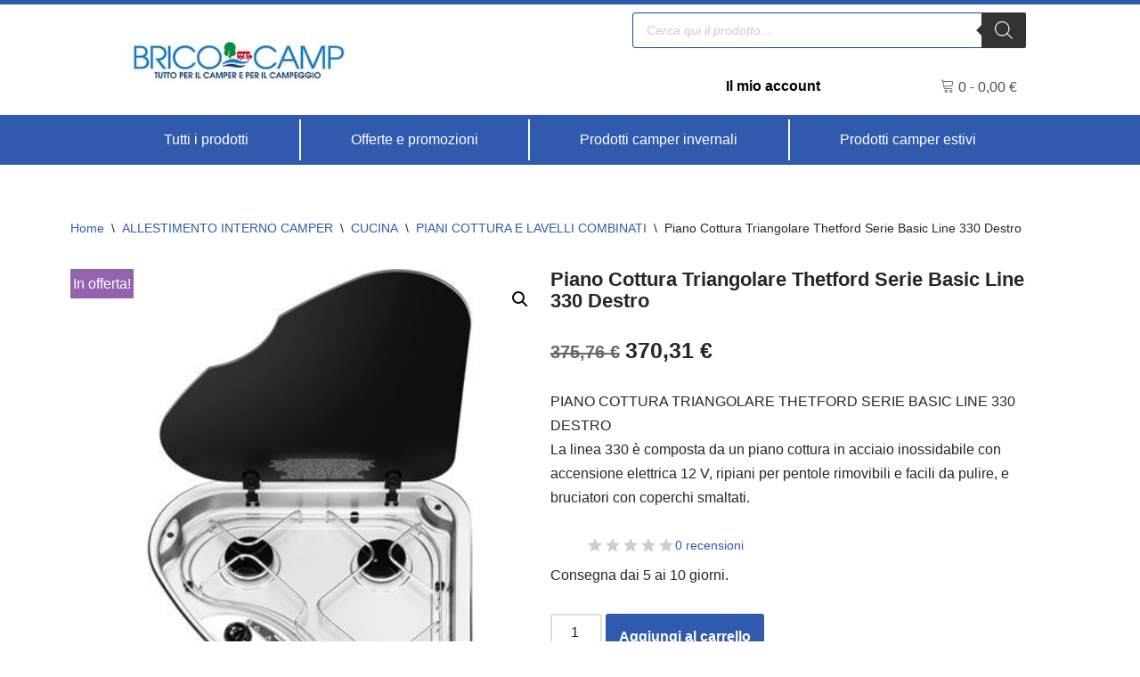

--- FILE ---
content_type: text/html; charset=UTF-8
request_url: https://bricocamp.it/interni/cucina/piani-cottura/piano-cottura-triangolare-thetford-serie-basic-line-330-destro/
body_size: 56494
content:
<!DOCTYPE html>
<html lang="it-IT" prefix="og: https://ogp.me/ns#">

<head>
	
	<meta charset="UTF-8">
	<meta name="viewport" content="width=device-width, initial-scale=1, minimum-scale=1">
	<link rel="profile" href="https://gmpg.org/xfn/11">
			<style>img:is([sizes="auto" i], [sizes^="auto," i]) { contain-intrinsic-size: 3000px 1500px }</style>
	<script>window._wca = window._wca || [];</script>

<!-- Ottimizzazione per i motori di ricerca di Rank Math - https://rankmath.com/ -->
<title>Piano Cottura Triangolare Thetford Serie Basic Line 330 Destro</title>
<meta name="description" content="PIANO COTTURA TRIANGOLARE THETFORD SERIE BASIC LINE 330 DESTRO. La linea 330 è composta da un piano cottura in acciaio inossidabile con accensione elettrica 12 V, ripiani per pentole rimovibili e facili da pulire, e bruciatori con coperchi smaltati."/>
<meta name="robots" content="follow, index, max-snippet:-1, max-video-preview:-1, max-image-preview:large"/>
<link rel="canonical" href="https://bricocamp.it/allestimento-interno-camper/cucina/piani-cottura-e-lavelli-combinati/piano-cottura-triangolare-thetford-serie-basic-line-330-destro/" />
<meta property="og:locale" content="it_IT" />
<meta property="og:type" content="product" />
<meta property="og:title" content="Piano Cottura Triangolare Thetford Serie Basic Line 330 Destro" />
<meta property="og:description" content="PIANO COTTURA TRIANGOLARE THETFORD SERIE BASIC LINE 330 DESTRO. La linea 330 è composta da un piano cottura in acciaio inossidabile con accensione elettrica 12 V, ripiani per pentole rimovibili e facili da pulire, e bruciatori con coperchi smaltati." />
<meta property="og:url" content="https://bricocamp.it/allestimento-interno-camper/cucina/piani-cottura-e-lavelli-combinati/piano-cottura-triangolare-thetford-serie-basic-line-330-destro/" />
<meta property="og:site_name" content="Brico Camp - I numeri uno per accessori e ricambi camper in Italia" />
<meta property="og:updated_time" content="2024-05-21T13:18:28+02:00" />
<meta property="og:image" content="https://bricocamp.it/wp-content/uploads/2020/12/Piano-Cottura-Thetford-Serie-Basic-Line-330-New-702671_d400x400.jpg" />
<meta property="og:image:secure_url" content="https://bricocamp.it/wp-content/uploads/2020/12/Piano-Cottura-Thetford-Serie-Basic-Line-330-New-702671_d400x400.jpg" />
<meta property="og:image:width" content="400" />
<meta property="og:image:height" content="400" />
<meta property="og:image:alt" content="Piano Cottura Triangolare Thetford Serie Basic Line 330 Destro" />
<meta property="og:image:type" content="image/jpeg" />
<meta property="product:price:amount" content="370.31" />
<meta property="product:price:currency" content="EUR" />
<meta property="product:availability" content="instock" />
<meta name="twitter:card" content="summary_large_image" />
<meta name="twitter:title" content="Piano Cottura Triangolare Thetford Serie Basic Line 330 Destro" />
<meta name="twitter:description" content="PIANO COTTURA TRIANGOLARE THETFORD SERIE BASIC LINE 330 DESTRO. La linea 330 è composta da un piano cottura in acciaio inossidabile con accensione elettrica 12 V, ripiani per pentole rimovibili e facili da pulire, e bruciatori con coperchi smaltati." />
<meta name="twitter:image" content="https://bricocamp.it/wp-content/uploads/2020/12/Piano-Cottura-Thetford-Serie-Basic-Line-330-New-702671_d400x400.jpg" />
<meta name="twitter:label1" content="Prezzo" />
<meta name="twitter:data1" content="370,31&nbsp;&euro;" />
<meta name="twitter:label2" content="Disponibilità" />
<meta name="twitter:data2" content="In stock" />
<script type="application/ld+json" class="rank-math-schema">{"@context":"https://schema.org","@graph":[{"@type":["AutoPartsStore","Organization"],"@id":"https://bricocamp.it/#organization","name":"Brico Camp","url":"https://bricocamp.it","logo":{"@type":"ImageObject","@id":"https://bricocamp.it/#logo","url":"https://bricocamp.it/wp-content/uploads/2020/12/logo-bricocamp.jpg","contentUrl":"https://bricocamp.it/wp-content/uploads/2020/12/logo-bricocamp.jpg","caption":"Brico Camp","inLanguage":"it-IT","width":"300","height":"62"},"openingHours":["Monday,Tuesday,Wednesday,Thursday,Friday,Saturday,Sunday 09:00-17:00"],"image":{"@id":"https://bricocamp.it/#logo"}},{"@type":"WebSite","@id":"https://bricocamp.it/#website","url":"https://bricocamp.it","name":"Brico Camp","publisher":{"@id":"https://bricocamp.it/#organization"},"inLanguage":"it-IT"},{"@type":"ImageObject","@id":"https://bricocamp.it/wp-content/uploads/2020/12/Piano-Cottura-Thetford-Serie-Basic-Line-330-New-702671_d400x400.jpg","url":"https://bricocamp.it/wp-content/uploads/2020/12/Piano-Cottura-Thetford-Serie-Basic-Line-330-New-702671_d400x400.jpg","width":"400","height":"400","caption":"Piano Cottura Triangolare Thetford Serie Basic Line 330 Destro","inLanguage":"it-IT"},{"@type":"ItemPage","@id":"https://bricocamp.it/allestimento-interno-camper/cucina/piani-cottura-e-lavelli-combinati/piano-cottura-triangolare-thetford-serie-basic-line-330-destro/#webpage","url":"https://bricocamp.it/allestimento-interno-camper/cucina/piani-cottura-e-lavelli-combinati/piano-cottura-triangolare-thetford-serie-basic-line-330-destro/","name":"Piano Cottura Triangolare Thetford Serie Basic Line 330 Destro","datePublished":"2020-12-30T15:58:27+01:00","dateModified":"2024-05-21T13:18:28+02:00","isPartOf":{"@id":"https://bricocamp.it/#website"},"primaryImageOfPage":{"@id":"https://bricocamp.it/wp-content/uploads/2020/12/Piano-Cottura-Thetford-Serie-Basic-Line-330-New-702671_d400x400.jpg"},"inLanguage":"it-IT"},{"@type":"Product","name":"Piano Cottura Triangolare Thetford Serie Basic Line 330 Destro","description":"PIANO COTTURA TRIANGOLARE THETFORD SERIE BASIC LINE 330 DESTRO. La linea 330 \u00e8 composta da un piano cottura in acciaio inossidabile con accensione elettrica 12 V, ripiani per pentole rimovibili e facili da pulire, e bruciatori con coperchi smaltati.","sku":"081702671","category":"ALLESTIMENTO INTERNO CAMPER &gt; CUCINA &gt; PIANI COTTURA E LAVELLI COMBINATI","mainEntityOfPage":{"@id":"https://bricocamp.it/allestimento-interno-camper/cucina/piani-cottura-e-lavelli-combinati/piano-cottura-triangolare-thetford-serie-basic-line-330-destro/#webpage"},"image":[{"@type":"ImageObject","url":"https://bricocamp.it/wp-content/uploads/2020/12/Piano-Cottura-Thetford-Serie-Basic-Line-330-New-702671_d400x400.jpg","height":"400","width":"400"},{"@type":"ImageObject","url":"https://bricocamp.it/wp-content/uploads/2020/12/Piano-Cottura-Thetford-Serie-Basic-Line-330-702671-2_a900x900.jpg","height":"639","width":"1267"},{"@type":"ImageObject","url":"https://bricocamp.it/wp-content/uploads/2020/12/Piano-Cottura-Thetford-Serie-Basic-Line-330-702671-3_a900x900.jpg","height":"596","width":"1360"}],"offers":{"@type":"Offer","price":"370.31","priceCurrency":"EUR","priceValidUntil":"2027-12-31","availability":"https://schema.org/InStock","itemCondition":"NewCondition","url":"https://bricocamp.it/allestimento-interno-camper/cucina/piani-cottura-e-lavelli-combinati/piano-cottura-triangolare-thetford-serie-basic-line-330-destro/","seller":{"@type":"Organization","@id":"https://bricocamp.it/","name":"Brico Camp","url":"https://bricocamp.it","logo":"https://bricocamp.it/wp-content/uploads/2020/12/logo-bricocamp.jpg"}},"@id":"https://bricocamp.it/allestimento-interno-camper/cucina/piani-cottura-e-lavelli-combinati/piano-cottura-triangolare-thetford-serie-basic-line-330-destro/#richSnippet"}]}</script>
<!-- /Rank Math WordPress SEO plugin -->

<link rel='dns-prefetch' href='//www.googletagmanager.com' />
<link rel='dns-prefetch' href='//stats.wp.com' />
<link rel="alternate" type="application/rss+xml" title="Brico Camp - I numeri uno per accessori e ricambi camper in Italia &raquo; Feed" href="https://bricocamp.it/feed/" />
<link rel="alternate" type="application/rss+xml" title="Brico Camp - I numeri uno per accessori e ricambi camper in Italia &raquo; Feed dei commenti" href="https://bricocamp.it/comments/feed/" />
<link rel="alternate" type="application/rss+xml" title="Brico Camp - I numeri uno per accessori e ricambi camper in Italia &raquo; Piano Cottura Triangolare Thetford Serie Basic Line 330 Destro Feed dei commenti" href="https://bricocamp.it/allestimento-interno-camper/cucina/piani-cottura-e-lavelli-combinati/piano-cottura-triangolare-thetford-serie-basic-line-330-destro/feed/" />
<link rel='stylesheet' id='dashicons-css' href='https://bricocamp.it/wp-includes/css/dashicons.min.css?ver=6.8.3' media='all' />
<style id='dashicons-inline-css'>
[data-font="Dashicons"]:before {font-family: 'Dashicons' !important;content: attr(data-icon) !important;speak: none !important;font-weight: normal !important;font-variant: normal !important;text-transform: none !important;line-height: 1 !important;font-style: normal !important;-webkit-font-smoothing: antialiased !important;-moz-osx-font-smoothing: grayscale !important;}
</style>
<link rel='stylesheet' id='thickbox-css' href='https://bricocamp.it/wp-includes/js/thickbox/thickbox.css?ver=6.8.3' media='all' />
<link rel='stylesheet' id='berocket_mm_quantity_style-css' href='https://bricocamp.it/wp-content/plugins/minmax-quantity-for-woocommerce/css/shop.css?ver=1.3.8.3' media='all' />
<link rel='stylesheet' id='ywpar-blocks-style-css' href='https://bricocamp.it/wp-content/plugins/yith-woocommerce-points-and-rewards-premium/assets/js/blocks/style.css?ver=4.21.0' media='all' />
<link rel='stylesheet' id='wp-block-library-css' href='https://bricocamp.it/wp-includes/css/dist/block-library/style.min.css?ver=6.8.3' media='all' />
<style id='classic-theme-styles-inline-css'>
/*! This file is auto-generated */
.wp-block-button__link{color:#fff;background-color:#32373c;border-radius:9999px;box-shadow:none;text-decoration:none;padding:calc(.667em + 2px) calc(1.333em + 2px);font-size:1.125em}.wp-block-file__button{background:#32373c;color:#fff;text-decoration:none}
</style>
<link rel='stylesheet' id='mediaelement-css' href='https://bricocamp.it/wp-includes/js/mediaelement/mediaelementplayer-legacy.min.css?ver=4.2.17' media='all' />
<link rel='stylesheet' id='wp-mediaelement-css' href='https://bricocamp.it/wp-includes/js/mediaelement/wp-mediaelement.min.css?ver=6.8.3' media='all' />
<style id='jetpack-sharing-buttons-style-inline-css'>
.jetpack-sharing-buttons__services-list{display:flex;flex-direction:row;flex-wrap:wrap;gap:0;list-style-type:none;margin:5px;padding:0}.jetpack-sharing-buttons__services-list.has-small-icon-size{font-size:12px}.jetpack-sharing-buttons__services-list.has-normal-icon-size{font-size:16px}.jetpack-sharing-buttons__services-list.has-large-icon-size{font-size:24px}.jetpack-sharing-buttons__services-list.has-huge-icon-size{font-size:36px}@media print{.jetpack-sharing-buttons__services-list{display:none!important}}.editor-styles-wrapper .wp-block-jetpack-sharing-buttons{gap:0;padding-inline-start:0}ul.jetpack-sharing-buttons__services-list.has-background{padding:1.25em 2.375em}
</style>
<style id='global-styles-inline-css'>
:root{--wp--preset--aspect-ratio--square: 1;--wp--preset--aspect-ratio--4-3: 4/3;--wp--preset--aspect-ratio--3-4: 3/4;--wp--preset--aspect-ratio--3-2: 3/2;--wp--preset--aspect-ratio--2-3: 2/3;--wp--preset--aspect-ratio--16-9: 16/9;--wp--preset--aspect-ratio--9-16: 9/16;--wp--preset--color--black: #000000;--wp--preset--color--cyan-bluish-gray: #abb8c3;--wp--preset--color--white: #ffffff;--wp--preset--color--pale-pink: #f78da7;--wp--preset--color--vivid-red: #cf2e2e;--wp--preset--color--luminous-vivid-orange: #ff6900;--wp--preset--color--luminous-vivid-amber: #fcb900;--wp--preset--color--light-green-cyan: #7bdcb5;--wp--preset--color--vivid-green-cyan: #00d084;--wp--preset--color--pale-cyan-blue: #8ed1fc;--wp--preset--color--vivid-cyan-blue: #0693e3;--wp--preset--color--vivid-purple: #9b51e0;--wp--preset--color--neve-link-color: var(--nv-primary-accent);--wp--preset--color--neve-link-hover-color: var(--nv-secondary-accent);--wp--preset--color--nv-site-bg: var(--nv-site-bg);--wp--preset--color--nv-light-bg: var(--nv-light-bg);--wp--preset--color--nv-dark-bg: var(--nv-dark-bg);--wp--preset--color--neve-text-color: var(--nv-text-color);--wp--preset--color--nv-text-dark-bg: var(--nv-text-dark-bg);--wp--preset--color--nv-c-1: var(--nv-c-1);--wp--preset--color--nv-c-2: var(--nv-c-2);--wp--preset--gradient--vivid-cyan-blue-to-vivid-purple: linear-gradient(135deg,rgba(6,147,227,1) 0%,rgb(155,81,224) 100%);--wp--preset--gradient--light-green-cyan-to-vivid-green-cyan: linear-gradient(135deg,rgb(122,220,180) 0%,rgb(0,208,130) 100%);--wp--preset--gradient--luminous-vivid-amber-to-luminous-vivid-orange: linear-gradient(135deg,rgba(252,185,0,1) 0%,rgba(255,105,0,1) 100%);--wp--preset--gradient--luminous-vivid-orange-to-vivid-red: linear-gradient(135deg,rgba(255,105,0,1) 0%,rgb(207,46,46) 100%);--wp--preset--gradient--very-light-gray-to-cyan-bluish-gray: linear-gradient(135deg,rgb(238,238,238) 0%,rgb(169,184,195) 100%);--wp--preset--gradient--cool-to-warm-spectrum: linear-gradient(135deg,rgb(74,234,220) 0%,rgb(151,120,209) 20%,rgb(207,42,186) 40%,rgb(238,44,130) 60%,rgb(251,105,98) 80%,rgb(254,248,76) 100%);--wp--preset--gradient--blush-light-purple: linear-gradient(135deg,rgb(255,206,236) 0%,rgb(152,150,240) 100%);--wp--preset--gradient--blush-bordeaux: linear-gradient(135deg,rgb(254,205,165) 0%,rgb(254,45,45) 50%,rgb(107,0,62) 100%);--wp--preset--gradient--luminous-dusk: linear-gradient(135deg,rgb(255,203,112) 0%,rgb(199,81,192) 50%,rgb(65,88,208) 100%);--wp--preset--gradient--pale-ocean: linear-gradient(135deg,rgb(255,245,203) 0%,rgb(182,227,212) 50%,rgb(51,167,181) 100%);--wp--preset--gradient--electric-grass: linear-gradient(135deg,rgb(202,248,128) 0%,rgb(113,206,126) 100%);--wp--preset--gradient--midnight: linear-gradient(135deg,rgb(2,3,129) 0%,rgb(40,116,252) 100%);--wp--preset--font-size--small: 13px;--wp--preset--font-size--medium: 20px;--wp--preset--font-size--large: 36px;--wp--preset--font-size--x-large: 42px;--wp--preset--spacing--20: 0.44rem;--wp--preset--spacing--30: 0.67rem;--wp--preset--spacing--40: 1rem;--wp--preset--spacing--50: 1.5rem;--wp--preset--spacing--60: 2.25rem;--wp--preset--spacing--70: 3.38rem;--wp--preset--spacing--80: 5.06rem;--wp--preset--shadow--natural: 6px 6px 9px rgba(0, 0, 0, 0.2);--wp--preset--shadow--deep: 12px 12px 50px rgba(0, 0, 0, 0.4);--wp--preset--shadow--sharp: 6px 6px 0px rgba(0, 0, 0, 0.2);--wp--preset--shadow--outlined: 6px 6px 0px -3px rgba(255, 255, 255, 1), 6px 6px rgba(0, 0, 0, 1);--wp--preset--shadow--crisp: 6px 6px 0px rgba(0, 0, 0, 1);}:where(.is-layout-flex){gap: 0.5em;}:where(.is-layout-grid){gap: 0.5em;}body .is-layout-flex{display: flex;}.is-layout-flex{flex-wrap: wrap;align-items: center;}.is-layout-flex > :is(*, div){margin: 0;}body .is-layout-grid{display: grid;}.is-layout-grid > :is(*, div){margin: 0;}:where(.wp-block-columns.is-layout-flex){gap: 2em;}:where(.wp-block-columns.is-layout-grid){gap: 2em;}:where(.wp-block-post-template.is-layout-flex){gap: 1.25em;}:where(.wp-block-post-template.is-layout-grid){gap: 1.25em;}.has-black-color{color: var(--wp--preset--color--black) !important;}.has-cyan-bluish-gray-color{color: var(--wp--preset--color--cyan-bluish-gray) !important;}.has-white-color{color: var(--wp--preset--color--white) !important;}.has-pale-pink-color{color: var(--wp--preset--color--pale-pink) !important;}.has-vivid-red-color{color: var(--wp--preset--color--vivid-red) !important;}.has-luminous-vivid-orange-color{color: var(--wp--preset--color--luminous-vivid-orange) !important;}.has-luminous-vivid-amber-color{color: var(--wp--preset--color--luminous-vivid-amber) !important;}.has-light-green-cyan-color{color: var(--wp--preset--color--light-green-cyan) !important;}.has-vivid-green-cyan-color{color: var(--wp--preset--color--vivid-green-cyan) !important;}.has-pale-cyan-blue-color{color: var(--wp--preset--color--pale-cyan-blue) !important;}.has-vivid-cyan-blue-color{color: var(--wp--preset--color--vivid-cyan-blue) !important;}.has-vivid-purple-color{color: var(--wp--preset--color--vivid-purple) !important;}.has-neve-link-color-color{color: var(--wp--preset--color--neve-link-color) !important;}.has-neve-link-hover-color-color{color: var(--wp--preset--color--neve-link-hover-color) !important;}.has-nv-site-bg-color{color: var(--wp--preset--color--nv-site-bg) !important;}.has-nv-light-bg-color{color: var(--wp--preset--color--nv-light-bg) !important;}.has-nv-dark-bg-color{color: var(--wp--preset--color--nv-dark-bg) !important;}.has-neve-text-color-color{color: var(--wp--preset--color--neve-text-color) !important;}.has-nv-text-dark-bg-color{color: var(--wp--preset--color--nv-text-dark-bg) !important;}.has-nv-c-1-color{color: var(--wp--preset--color--nv-c-1) !important;}.has-nv-c-2-color{color: var(--wp--preset--color--nv-c-2) !important;}.has-black-background-color{background-color: var(--wp--preset--color--black) !important;}.has-cyan-bluish-gray-background-color{background-color: var(--wp--preset--color--cyan-bluish-gray) !important;}.has-white-background-color{background-color: var(--wp--preset--color--white) !important;}.has-pale-pink-background-color{background-color: var(--wp--preset--color--pale-pink) !important;}.has-vivid-red-background-color{background-color: var(--wp--preset--color--vivid-red) !important;}.has-luminous-vivid-orange-background-color{background-color: var(--wp--preset--color--luminous-vivid-orange) !important;}.has-luminous-vivid-amber-background-color{background-color: var(--wp--preset--color--luminous-vivid-amber) !important;}.has-light-green-cyan-background-color{background-color: var(--wp--preset--color--light-green-cyan) !important;}.has-vivid-green-cyan-background-color{background-color: var(--wp--preset--color--vivid-green-cyan) !important;}.has-pale-cyan-blue-background-color{background-color: var(--wp--preset--color--pale-cyan-blue) !important;}.has-vivid-cyan-blue-background-color{background-color: var(--wp--preset--color--vivid-cyan-blue) !important;}.has-vivid-purple-background-color{background-color: var(--wp--preset--color--vivid-purple) !important;}.has-neve-link-color-background-color{background-color: var(--wp--preset--color--neve-link-color) !important;}.has-neve-link-hover-color-background-color{background-color: var(--wp--preset--color--neve-link-hover-color) !important;}.has-nv-site-bg-background-color{background-color: var(--wp--preset--color--nv-site-bg) !important;}.has-nv-light-bg-background-color{background-color: var(--wp--preset--color--nv-light-bg) !important;}.has-nv-dark-bg-background-color{background-color: var(--wp--preset--color--nv-dark-bg) !important;}.has-neve-text-color-background-color{background-color: var(--wp--preset--color--neve-text-color) !important;}.has-nv-text-dark-bg-background-color{background-color: var(--wp--preset--color--nv-text-dark-bg) !important;}.has-nv-c-1-background-color{background-color: var(--wp--preset--color--nv-c-1) !important;}.has-nv-c-2-background-color{background-color: var(--wp--preset--color--nv-c-2) !important;}.has-black-border-color{border-color: var(--wp--preset--color--black) !important;}.has-cyan-bluish-gray-border-color{border-color: var(--wp--preset--color--cyan-bluish-gray) !important;}.has-white-border-color{border-color: var(--wp--preset--color--white) !important;}.has-pale-pink-border-color{border-color: var(--wp--preset--color--pale-pink) !important;}.has-vivid-red-border-color{border-color: var(--wp--preset--color--vivid-red) !important;}.has-luminous-vivid-orange-border-color{border-color: var(--wp--preset--color--luminous-vivid-orange) !important;}.has-luminous-vivid-amber-border-color{border-color: var(--wp--preset--color--luminous-vivid-amber) !important;}.has-light-green-cyan-border-color{border-color: var(--wp--preset--color--light-green-cyan) !important;}.has-vivid-green-cyan-border-color{border-color: var(--wp--preset--color--vivid-green-cyan) !important;}.has-pale-cyan-blue-border-color{border-color: var(--wp--preset--color--pale-cyan-blue) !important;}.has-vivid-cyan-blue-border-color{border-color: var(--wp--preset--color--vivid-cyan-blue) !important;}.has-vivid-purple-border-color{border-color: var(--wp--preset--color--vivid-purple) !important;}.has-neve-link-color-border-color{border-color: var(--wp--preset--color--neve-link-color) !important;}.has-neve-link-hover-color-border-color{border-color: var(--wp--preset--color--neve-link-hover-color) !important;}.has-nv-site-bg-border-color{border-color: var(--wp--preset--color--nv-site-bg) !important;}.has-nv-light-bg-border-color{border-color: var(--wp--preset--color--nv-light-bg) !important;}.has-nv-dark-bg-border-color{border-color: var(--wp--preset--color--nv-dark-bg) !important;}.has-neve-text-color-border-color{border-color: var(--wp--preset--color--neve-text-color) !important;}.has-nv-text-dark-bg-border-color{border-color: var(--wp--preset--color--nv-text-dark-bg) !important;}.has-nv-c-1-border-color{border-color: var(--wp--preset--color--nv-c-1) !important;}.has-nv-c-2-border-color{border-color: var(--wp--preset--color--nv-c-2) !important;}.has-vivid-cyan-blue-to-vivid-purple-gradient-background{background: var(--wp--preset--gradient--vivid-cyan-blue-to-vivid-purple) !important;}.has-light-green-cyan-to-vivid-green-cyan-gradient-background{background: var(--wp--preset--gradient--light-green-cyan-to-vivid-green-cyan) !important;}.has-luminous-vivid-amber-to-luminous-vivid-orange-gradient-background{background: var(--wp--preset--gradient--luminous-vivid-amber-to-luminous-vivid-orange) !important;}.has-luminous-vivid-orange-to-vivid-red-gradient-background{background: var(--wp--preset--gradient--luminous-vivid-orange-to-vivid-red) !important;}.has-very-light-gray-to-cyan-bluish-gray-gradient-background{background: var(--wp--preset--gradient--very-light-gray-to-cyan-bluish-gray) !important;}.has-cool-to-warm-spectrum-gradient-background{background: var(--wp--preset--gradient--cool-to-warm-spectrum) !important;}.has-blush-light-purple-gradient-background{background: var(--wp--preset--gradient--blush-light-purple) !important;}.has-blush-bordeaux-gradient-background{background: var(--wp--preset--gradient--blush-bordeaux) !important;}.has-luminous-dusk-gradient-background{background: var(--wp--preset--gradient--luminous-dusk) !important;}.has-pale-ocean-gradient-background{background: var(--wp--preset--gradient--pale-ocean) !important;}.has-electric-grass-gradient-background{background: var(--wp--preset--gradient--electric-grass) !important;}.has-midnight-gradient-background{background: var(--wp--preset--gradient--midnight) !important;}.has-small-font-size{font-size: var(--wp--preset--font-size--small) !important;}.has-medium-font-size{font-size: var(--wp--preset--font-size--medium) !important;}.has-large-font-size{font-size: var(--wp--preset--font-size--large) !important;}.has-x-large-font-size{font-size: var(--wp--preset--font-size--x-large) !important;}
:where(.wp-block-post-template.is-layout-flex){gap: 1.25em;}:where(.wp-block-post-template.is-layout-grid){gap: 1.25em;}
:where(.wp-block-columns.is-layout-flex){gap: 2em;}:where(.wp-block-columns.is-layout-grid){gap: 2em;}
:root :where(.wp-block-pullquote){font-size: 1.5em;line-height: 1.6;}
</style>
<link rel='stylesheet' id='pewc-style-css' href='https://bricocamp.it/wp-content/plugins/product-extras-for-woocommerce/assets/css/style.css?ver=3.27.1' media='all' />
<style id='pewc-style-inline-css'>

	ul.pewc-product-extra-groups label {
		font-weight: normal !important
	}
	.pewc-preset-style .child-product-wrapper {
		-webkit-justify-content: space-around;
		justify-content: space-around
	}
	.pewc-item-field-wrapper label {
		cursor: pointer
	}
	.pewc-preset-style .pewc-radio-images-wrapper:not(.pewc-components-wrapper),
	.pewc-preset-style .pewc-checkboxes-images-wrapper:not(.pewc-components-wrapper) {
		-webkit-justify-content: space-between;
		justify-content: space-between
	}
	.pewc-preset-style .pewc-radio-list-wrapper .pewc-radio-wrapper,
	.pewc-preset-style .pewc-checkboxes-list-wrapper .pewc-checkbox-wrapper {
		position: relative;
	}
	.pewc-preset-style .pewc-item-products input[type=number].pewc-child-quantity-field.pewc-independent-quantity-field {
		margin-top: 0
	}
	.pewc-preset-style input[type=number].pewc-child-quantity-field {
		margin-left: 0
	}
	.pewc-product-extra-groups .dd-options li {
		margin-bottom: 0
	}
	.pewc-product-extra-groups .dd-options li a,
	.pewc-product-extra-groups .dd-selected {
		padding: 1em
	}
	.pewc-product-extra-groups .dd-pointer {
		right: 1em
	}
	.pewc-product-extra-groups .dd-pointer:after {
		content: "";
	  width: 0.8em;
	  height: 0.5em;
	  background-color: var(--select-arrow);
	  clip-path: polygon(100% 0%, 0 0%, 50% 100%);
	}
	p.pewc-description {
		margin-top: 1em
	}
	
	.pewc-style-shadow .pewc-item {
		padding: 2em;
		margin-bottom: 3em;
		box-shadow: 0px 23px 56px #f1f1f1;
		background: transparent;
		border: 2px solid #f7f7f7;
		border-radius: 0.5em;
		transition: 0.3s box-shadow
	}
	.pewc-style-shadow .pewc-groups-standard .pewc-item {
		width: 95%;
	}
	.pewc-preset-style .pewc-checkbox-form-label,
	.pewc-preset-style .pewc-radio-form-label,
	.pewc-preset-style .pewc-item-field-wrapper,
	.pewc-preset-style .pewc-item-checkbox label {
		display: block;
		position: relative;
		margin-bottom: 12px;
		cursor: pointer;
		-webkit-user-select: none;
		-moz-user-select: none;
		-ms-user-select: none;
		user-select: none;
	}
	.pewc-preset-style .pewc-force-quantity .pewc-component-wrapper,
	.pewc-preset-style .pewc-force-quantity .pewc-component-wrapper img {
		cursor: not-allowed
	}
	.pewc-preset-style .has-enhanced-tooltip .pewc-item-field-wrapper {
		cursor: auto;
	}
	.pewc-preset-style .has-enhanced-tooltip span.pewc-tooltip-button {
		color: rgba( 33,150,243, 1 );
	}
	.pewc-preset-style .has-enhanced-tooltip span.pewc-tooltip-button:hover {
		color: inherit;
	}
	
	.pewc-preset-style .pewc-checkbox-form-label label,
	.pewc-preset-style .pewc-radio-form-label label,
	.pewc-preset-style .pewc-option-list .pewc-item-field-wrapper label,
	.pewc-preset-style .pewc-checkboxes-list-desc-wrapper,
	.pewc-preset-style .pewc-radio-list-desc-wrapper,
	.pewc-preset-style .pewc-option-list td label {
		padding-left: 35px;
	}
	.pewc-preset-style label.pewc-field-label {
		padding-left: 0
	}
	.pewc-preset-style .pewc-checkbox-form-label input,
	.pewc-preset-style .pewc-radio-form-label input,
	.pewc-preset-style .pewc-item-field-wrapper input[type="checkbox"],
	.pewc-preset-style .pewc-item-field-wrapper input[type="radio"],
	.pewc-preset-style input[type="checkbox"].pewc-form-field,
	.pewc-preset-style input[type="checkbox"].pewc-checkbox-form-field,
	.pewc-preset-style input[type="radio"].pewc-radio-form-field {
		position: absolute;
		opacity: 0;
		cursor: pointer;
		height: 0;
		width: 0;
	}
	.pewc-preset-style .pewc-checkbox-form-label span.pewc-theme-element,
	.pewc-preset-style .pewc-radio-form-label span.pewc-theme-element,
	.pewc-preset-style .pewc-item-field-wrapper span.pewc-theme-element,
	.pewc-preset-style .pewc-item-checkbox span.pewc-theme-element,
	.pewc-preset-style .pewc-checkbox-wrapper span.pewc-theme-element,
	.pewc-preset-style .pewc-radio-wrapper span.pewc-theme-element {
		content: "";
		position: absolute;
		top: 0;
		left: 0;
		height: 25px;
		width: 25px;
		background: #eee;
		cursor: pointer
	}
	.pewc-style-colour .pewc-checkbox-form-label span.pewc-theme-element,
	.pewc-style-colour .pewc-radio-form-label span.pewc-theme-element,
	.pewc-style-colour .pewc-item-field-wrapper span.pewc-theme-element,
	.pewc-style-colour .pewc-item-checkbox span.pewc-theme-element,
	.pewc-style-colour .pewc-checkbox-wrapper span.pewc-theme-element,
	.pewc-style-colour .pewc-radio-wrapper span.pewc-theme-element {
		background: rgba( 33,150,243, 0.2 );
	}
	.pewc-preset-style .pewc-item-field-wrapper .pewc-checkboxes-list-wrapper span.pewc-theme-element,
	.pewc-preset-style .pewc-item-field-wrapper .pewc-radio-list-wrapper span.pewc-theme-element,
	.pewc-style-colour .pewc-checkbox-wrapper span.pewc-theme-element {
		top: 50%;
		transform: translateY( -50% )
	}
	.pewc-preset-style .pewc-radio-form-label span.pewc-theme-element,
	.pewc-preset-style .pewc-radio-list-label-wrapper span.pewc-theme-element,
	.pewc-preset-style .pewc-radio-wrapper span.pewc-theme-element {
		border-radius: 50%
	}
	.pewc-preset-style .pewc-checkbox-form-label span.pewc-theme-element:hover,
	.pewc-preset-style .pewc-radio-form-label span.pewc-theme-element:hover,
	.pewc-preset-style .pewc-item-field-wrapper span.pewc-theme-element:hover,
	.pewc-preset-style .pewc-item-checkbox span.pewc-theme-element:hover,
	.pewc-style-colour .pewc-checkbox-wrapper span.pewc-theme-element:hover,
	.pewc-style-colour .pewc-radio-wrapper span.pewc-theme-element:hover {
		background: #ddd;
		transition: background 0.2s;
	}
	.pewc-style-colour .pewc-checkbox-form-label span.pewc-theme-element:hover,
	.pewc-style-colour .pewc-radio-form-label span.pewc-theme-element:hover,
	.pewc-style-colour .pewc-item-field-wrapper span.pewc-theme-element:hover,
	.pewc-style-colour .pewc-item-checkbox span.pewc-theme-element:hover,
	.pewc-style-colour .pewc-checkbox-wrapper span.pewc-theme-element:hover,
	.pewc-style-colour .pewc-radio-wrapper span.pewc-theme-element:hover {
		background: rgba( 33,150,243, 0.4 );
	}
	.pewc-preset-style .pewc-checkbox-form-label input:checked ~ span.pewc-theme-element,
	.pewc-preset-style .pewc-radio-form-label input:checked ~ span.pewc-theme-element,
	.pewc-preset-style .pewc-item-field-wrapper input:checked ~ span.pewc-theme-element,
	.pewc-preset-style .pewc-item-checkbox input:checked ~ span.pewc-theme-element,
	.pewc-preset-style .pewc-checkbox-wrapper input:checked ~ span.pewc-theme-element,
	.pewc-preset-style .pewc-radio-wrapper input:checked ~ span.pewc-theme-element {
		background: #2196F3;
	}
	.pewc-preset-style span.pewc-theme-element:after {
		content: "";
		position: absolute;
		display: none;
	}
	.pewc-preset-style .pewc-checkbox-form-label input:checked ~ span.pewc-theme-element:after,
	.pewc-preset-style .pewc-radio-form-label input:checked ~ span.pewc-theme-element:after,
	.pewc-preset-style .pewc-item-field-wrapper input:checked ~ span.pewc-theme-element:after,
	.pewc-preset-style .pewc-item-checkbox input:checked ~ span.pewc-theme-element:after,
	.pewc-preset-style .pewc-checkbox-wrapper input:checked ~ span.pewc-theme-element:after,
	.pewc-preset-style .pewc-radio-wrapper input:checked ~ span.pewc-theme-element:after {
		display: block;
	}
	.pewc-preset-style .pewc-checkbox-form-label span.pewc-theme-element:after,
	.pewc-preset-style .pewc-item-field-wrapper span.pewc-theme-element:after,
	.pewc-preset-style .pewc-item-checkbox span.pewc-theme-element:after,
	.pewc-preset-style .pewc-checkbox-wrapper span.pewc-theme-element:after,
	.pewc-preset-style .pewc-radio-wrapper span.pewc-theme-element:after {
		left: 9px;
		top: 5px;
		width: 5px;
		height: 10px;
		border: solid white;
		border-width: 0 3px 3px 0;
		-webkit-transform: rotate(45deg);
		-ms-transform: rotate(45deg);
		transform: rotate(45deg);
	}
	.pewc-preset-style .pewc-radio-form-label span.pewc-theme-element:after,
	.pewc-preset-style .pewc-radio-list-label-wrapper span.pewc-theme-element:after {
		top: 7px;
	  left: 7px;
	  width: 8px;
	  height: 8px;
	  border-radius: 50%;
	  background: white;
	}
	.pewc-preset-style .pewc-radio-image-wrapper,
	.pewc-preset-style .pewc-checkbox-image-wrapper {
		border: 2px solid #eee;
		padding: 0.5em;
		position: relative
	}
	.pewc-preset-style .pewc-item-products-radio .pewc-theme-element,
	.pewc-preset-style .pewc-item-products-checkboxes .pewc-theme-element,
	.pewc-preset-style .pewc-item-products-components .pewc-theme-element,
	.pewc-preset-style .pewc-item-image_swatch .pewc-theme-element {
		display: none
	}
	.pewc-preset-style.pewc-show-inputs .pewc-item-products-radio .checked .pewc-theme-element,
	.pewc-preset-style.pewc-show-inputs .pewc-item-products-checkboxes .checked .pewc-theme-element,
	.pewc-preset-style.pewc-show-inputs .pewc-item-products-components .checked .pewc-theme-element,
	.pewc-preset-style.pewc-show-inputs .pewc-item-image_swatch .checked .pewc-theme-element {
		display: block;
		top: 2px;
		left: 2px
	}
	.pewc-preset-style.pewc-show-inputs .pewc-radio-image-wrapper,
	.pewc-preset-style.pewc-show-inputs .pewc-checkbox-image-wrapper {
		border-width: 4px
	}
	.pewc-preset-style .pewc-item[not:.pewc-circular-swatches] .pewc-radio-image-wrapper.checked,
	.pewc-preset-style .pewc-item[not:.pewc-circular-swatches] .pewc-radio-image-wrapper:not(.pewc-checkbox-disabled):hover,
	.pewc-preset-style .pewc-item[not:.pewc-circular-swatches] .pewc-checkbox-image-wrapper.checked,
	.pewc-preset-style .child-product-wrapper:not(.pewc-column-wrapper) .pewc-checkbox-image-wrapper:not(.pewc-checkbox-disabled):hover {
		border: 2px solid #2196F3
	}
	.pewc-preset-style .pewc-radio-image-wrapper label input:checked + img,
	.pewc-preset-style .pewc-checkbox-image-wrapper label input:checked + img {
		border: 0
	}
	.pewc-preset-style .pewc-item-image_swatch .pewc-checkboxes-images-wrapper .pewc-checkbox-image-wrapper,
	.pewc-preset-style ul.pewc-product-extra-groups .pewc-item-image_swatch.pewc-item label,
	.pewc-preset-style .pewc-item-products .child-product-wrapper:not(.pewc-column-wrapper) .pewc-checkbox-image-wrapper:not(.pewc-component-wrapper),
	.pewc-preset-style .pewc-item-products .child-product-wrapper .pewc-radio-image-wrapper:not(.pewc-component-wrapper),
	.pewc-preset-style ul.pewc-product-extra-groups .pewc-item-products.pewc-item label {
		display: -webkit-flex !important;
		display: flex !important;
		-webkit-flex-direction: column;
		flex-direction: column;
	}
	.pewc-quantity-layout-grid .pewc-preset-style .pewc-checkbox-desc-wrapper,
	.pewc-quantity-layout-grid .pewc-preset-style .pewc-radio-desc-wrapper {
		margin-top: auto;
	}
	.pewc-preset-style .products-quantities-independent:not(.pewc-column-wrapper) .pewc-checkbox-desc-wrapper,
	.pewc-preset-style .products-quantities-independent:not(.pewc-column-wrapper) .pewc-radio-desc-wrapper {
		display: grid;
    	grid-template-columns: 80px 1fr;
		-webkit-align-items: center;
		align-items: center
	}
	.pewc-preset-style .pewc-text-swatch .pewc-checkbox-form-label:hover,
    .pewc-preset-style .pewc-text-swatch .pewc-radio-form-label:hover {
      border-color: #2196F3;
    }
	.pewc-preset-style .pewc-text-swatch .pewc-checkbox-form-label.active-swatch,
    .pewc-preset-style .pewc-text-swatch .pewc-radio-form-label.active-swatch {
		border-color: #2196F3;
      	background: #2196F3;
	  	color: #fff;
    }
	.pewc-range-slider {
		color: #2196F3;
	}
	.pewc-preset-style .wp-color-result-text {
		background-color: #f1f1f1;
    	/* padding: 0.5em 1em; */
	}
	.pewc-preset-style .pewc-item-field-wrapper .wp-color-result {
		padding-left: 3em !important;
    	font-size: inherit !important;
	}
	.pewc-preset-style .pewc-item input[type=number],
	.pewc-preset-style .pewc-item input[type=text],
	.pewc-preset-style .pewc-item textarea {
		padding: 0.5em 1em;
		background-color: #f7f7f7;
		outline: 0;
		border: 0;
		-webkit-appearance: none;
		box-sizing: border-box;
		font-weight: normal;
		box-shadow: none;
	}
	.pewc-style-simple .pewc-item input[type=number],
	.pewc-style-simple .pewc-item input[type=text],
	.pewc-style-simple .pewc-item textarea {
		background: none;
		border: 1px solid #ccc
	}
	.pewc-style-colour .pewc-item input[type=number],
	.pewc-style-colour .pewc-item input[type=text],
	.pewc-style-colour .pewc-item textarea {
    	background: rgba( 33,150,243, 0.1 );
	}
	.pewc-preset-style input[type=number]:focus,
	.pewc-preset-style input[type=text]:focus,
	.pewc-preset-style textarea:focus {
    	border: 1px solid rgba( 33,150,243, 0.2 );
	}
	.pewc-style-colour .dropzone {
		border-color: #2196F3;
		background: rgba( 33,150,243, 0.1 )
	}
	.pewc-select-wrapper select {
		background-color: transparent;
		border: none;
		padding: 0 1em 0 0;
		margin: 0;
		width: 100%;
		font-family: inherit;
		font-size: inherit;
		cursor: inherit;
		line-height: inherit;
		outline: none
	}
	.pewc-select-wrapper {
		width: 100%;
		border: 2px solid #eee;
		border-radius: 0;
		padding: 0.75em 0.75em;
		cursor: pointer;
		line-height: 1.1;
		background-color: #fff
	}
	.pewc-preset-style .select2-container--default .select2-selection--single {
		border: 2px solid #eee;
		border-radius: 0;
	}
	.pewc-preset-style .select2-container .select2-selection--single {
		height: auto;
		padding: 0.5em;
	}
	.pewc-preset-style .select2-container--default .select2-selection--single .select2-selection__arrow {
    top: 50%;
    transform: translateY(-50%);
	}
	.pewc-preset-style .dd-select {
		border: 2px solid #eee;
		background: white !important
	}
	.pewc-style-rounded .pewc-item-field-wrapper span.pewc-theme-element {
		border-radius: 0.5em
	}
	.pewc-preset-style.pewc-style-rounded .pewc-radio-form-label span.pewc-theme-element,
	.pewc-preset-style.pewc-style-rounded .pewc-radio-list-label-wrapper span.pewc-theme-element {
		border-radius: 50%
	}
	.pewc-style-rounded input[type=number],
	.pewc-style-rounded input[type=text],
	.pewc-style-rounded textarea,
	.pewc-style-rounded .pewc-radio-image-wrapper,
	.pewc-style-rounded .pewc-checkbox-image-wrapper,
	.pewc-style-rounded .pewc-select-wrapper,
	.pewc-style-rounded .dd-select,
	.pewc-style-rounded .dd-options,
	.pewc-style-rounded .dropzone {
		border-radius: 1em
	}
	.pewc-preset-style .pewc-groups-tabs .pewc-group-wrap {
		background: none;
		padding: 2em 2em 1em;
		margin-bottom: 1em;
		border: 1px solid #eee
	}
	.pewc-style-colour .pewc-groups-tabs .pewc-group-wrap {
		border: 1px solid rgba( 33,150,243, 0.1 );
	}
	.pewc-style-rounded .pewc-groups-tabs .pewc-group-wrap {
		border-radius: 1em;
		border-top-left-radius: 0
	}
	.pewc-preset-style .pewc-tabs-wrapper .pewc-tab {
		background: #f1f1f1;
    border: 1px solid #f1f1f1;
		border-bottom: 1px solid #fff;
    margin-bottom: -1px;
		transition: 0.3s background
	}
	.pewc-style-rounded .pewc-tabs-wrapper .pewc-tab {
		border-top-right-radius: 0.5em;
		border-top-left-radius: 0.5em;
	}
	.pewc-preset-style .pewc-tabs-wrapper .pewc-tab:hover {
		background: #ddd;
	}
	.pewc-style-colour .pewc-tabs-wrapper .pewc-tab {
		background: rgba( 33,150,243, 0.1 );
		border: 1px solid rgba( 33,150,243, 0.1 );
		border-bottom: 0;
	}
	.pewc-style-colour .pewc-tabs-wrapper .pewc-tab:hover {
		background: rgba( 33,150,243, 0.2 );
	}
	.pewc-preset-style .pewc-tabs-wrapper .pewc-tab.active-tab,
	.pewc-style-colour .pewc-tabs-wrapper .pewc-tab.active-tab {
		background: #fff;
		border-bottom-color: #fff
	}
	.pewc-preset-style .pewc-groups-accordion .pewc-group-wrap.group-active .pewc-group-content-wrapper {
		padding: 2em 0;
		background: none
	}
	.pewc-preset-style .pewc-groups-accordion .pewc-group-wrap h3 {
		background: #eee;
	}
	.pewc-style-colour .pewc-groups-accordion .pewc-group-wrap h3 {
		background: rgba( 33,150,243, 0.1 );
	}
	.pewc-style-colour .pewc-steps-wrapper .pewc-tab,
	.pewc-style-colour .pewc-groups-accordion .pewc-group-wrap h3 {
		background: rgba( 33,150,243, 0.1 );
	}
	.pewc-style-colour .pewc-steps-wrapper .pewc-tab:after,
	.pewc-style-colour .pewc-groups-accordion .pewc-group-wrap h3 {
		border-left-color: rgba( 33,150,243, 0.1 );
	}
	.pewc-style-colour .pewc-steps-wrapper .pewc-tab.active-tab,
	.pewc-style-colour .pewc-groups-accordion .pewc-group-wrap.group-active h3 {
		background: rgba( 33,150,243, 0.2 );
	}
	.pewc-style-colour .pewc-steps-wrapper .pewc-tab.active-tab:after,
	.pewc-style-colour .pewc-groups-accordion .pewc-group-wrap.group-active h3 {
		border-left-color: rgba( 33,150,243, 0.2 );
	}

	/* Add-Ons Ultimate character counter */
	.pewc-text-counter-container {float:right; margin-top: 1em;}
	.pewc-text-counter-container .pewc-current-count.error { color:#ff0000; }
	tr td .pewc-text-counter-container {float:none;}
</style>
<link rel='stylesheet' id='photoswipe-css' href='https://bricocamp.it/wp-content/plugins/woocommerce/assets/css/photoswipe/photoswipe.min.css?ver=10.3.5' media='all' />
<style id='photoswipe-inline-css'>
.pswp{z-index:100000 !important;}
</style>
<link rel='stylesheet' id='photoswipe-default-skin-css' href='https://bricocamp.it/wp-content/plugins/woocommerce/assets/css/photoswipe/default-skin/default-skin.min.css?ver=10.3.5' media='all' />
<link rel='stylesheet' id='woocommerce-layout-css' href='https://bricocamp.it/wp-content/plugins/woocommerce/assets/css/woocommerce-layout.css?ver=10.3.5' media='all' />
<style id='woocommerce-layout-inline-css'>

	.infinite-scroll .woocommerce-pagination {
		display: none;
	}
</style>
<link rel='stylesheet' id='woocommerce-smallscreen-css' href='https://bricocamp.it/wp-content/plugins/woocommerce/assets/css/woocommerce-smallscreen.css?ver=10.3.5' media='only screen and (max-width: 768px)' />
<link rel='stylesheet' id='woocommerce-general-css' href='https://bricocamp.it/wp-content/plugins/woocommerce/assets/css/woocommerce.css?ver=10.3.5' media='all' />
<style id='woocommerce-inline-inline-css'>
.woocommerce form .form-row .required { visibility: visible; }
</style>
<link rel='stylesheet' id='wt-import-export-for-woo-css' href='https://bricocamp.it/wp-content/plugins/wt-import-export-for-woo/public/css/wt-import-export-for-woo-public.css?ver=1.0.3' media='all' />
<link rel='stylesheet' id='cmplz-general-css' href='https://bricocamp.it/wp-content/plugins/complianz-gdpr-premium/assets/css/cookieblocker.min.css?ver=1762775238' media='all' />
<link rel='stylesheet' id='netsgroup-wc-igfs-css' href='https://bricocamp.it/wp-content/plugins/netsgroup-woocommerce-igfs-2.0.0.0/public/css/netsgroup-wc-igfs-public.css?ver=2.0.0.0' media='all' />
<link rel='stylesheet' id='gateway-css' href='https://bricocamp.it/wp-content/plugins/woocommerce-paypal-payments/modules/ppcp-button/assets/css/gateway.css?ver=3.3.0' media='all' />
<link rel='stylesheet' id='brands-styles-css' href='https://bricocamp.it/wp-content/plugins/woocommerce/assets/css/brands.css?ver=10.3.5' media='all' />
<link rel='stylesheet' id='dgwt-wcas-style-css' href='https://bricocamp.it/wp-content/plugins/ajax-search-for-woocommerce-premium/assets/css/style.min.css?ver=1.31.0' media='all' />
<link rel='stylesheet' id='neve-woocommerce-css' href='https://bricocamp.it/wp-content/themes/neve/assets/css/woocommerce.min.css?ver=4.1.4' media='all' />
<style id='neve-woocommerce-inline-css'>
 .woocommerce.single .entry-summary > form.cart { display:block; } .woocommerce div.product form.cart .button { float: none; } .sp-wl-wrap.sp-wl-product-wrap { margin-left: 0; margin-top: 5px;}.woocommerce .cart_totals .wc-proceed-to-checkout { display:block; }
</style>
<link rel='stylesheet' id='neve-style-css' href='https://bricocamp.it/wp-content/themes/neve/style-main-new.min.css?ver=4.1.4' media='all' />
<style id='neve-style-inline-css'>
.is-menu-sidebar .header-menu-sidebar { visibility: visible; }.is-menu-sidebar.menu_sidebar_slide_left .header-menu-sidebar { transform: translate3d(0, 0, 0); left: 0; }.is-menu-sidebar.menu_sidebar_slide_right .header-menu-sidebar { transform: translate3d(0, 0, 0); right: 0; }.is-menu-sidebar.menu_sidebar_pull_right .header-menu-sidebar, .is-menu-sidebar.menu_sidebar_pull_left .header-menu-sidebar { transform: translateX(0); }.is-menu-sidebar.menu_sidebar_dropdown .header-menu-sidebar { height: auto; }.is-menu-sidebar.menu_sidebar_dropdown .header-menu-sidebar-inner { max-height: 400px; padding: 20px 0; }.is-menu-sidebar.menu_sidebar_full_canvas .header-menu-sidebar { opacity: 1; }.header-menu-sidebar .menu-item-nav-search:not(.floating) { pointer-events: none; }.header-menu-sidebar .menu-item-nav-search .is-menu-sidebar { pointer-events: unset; }
.nv-meta-list li.meta:not(:last-child):after { content:"/" }.nv-meta-list .no-mobile{
			display:none;
		}.nv-meta-list li.last::after{
			content: ""!important;
		}@media (min-width: 769px) {
			.nv-meta-list .no-mobile {
				display: inline-block;
			}
			.nv-meta-list li.last:not(:last-child)::after {
		 		content: "/" !important;
			}
		}
.nav-ul li .caret svg, .nav-ul li .caret img{width:var(--smiconsize, 0.5em);height:var(--smiconsize, 0.5em);}.nav-ul .sub-menu li {border-style: var(--itembstyle);}
 :root{ --container: 748px;--postwidth:100%; --primarybtnbg: var(--nv-primary-accent); --primarybtnhoverbg: var(--nv-primary-accent); --primarybtncolor: #fff; --secondarybtncolor: var(--nv-primary-accent); --primarybtnhovercolor: #fff; --secondarybtnhovercolor: var(--nv-primary-accent);--primarybtnborderradius:3px;--secondarybtnborderradius:3px;--secondarybtnborderwidth:3px;--btnpadding:13px 15px;--primarybtnpadding:13px 15px;--secondarybtnpadding:calc(13px - 3px) calc(15px - 3px); --bodyfontfamily: Arial,Helvetica,sans-serif; --bodyfontsize: 15px; --bodylineheight: 1.6; --bodyletterspacing: 0px; --bodyfontweight: 400; --h1fontsize: 36px; --h1fontweight: 700; --h1lineheight: 1.2; --h1letterspacing: 0px; --h1texttransform: none; --h2fontsize: 28px; --h2fontweight: 700; --h2lineheight: 1.3; --h2letterspacing: 0px; --h2texttransform: none; --h3fontsize: 24px; --h3fontweight: 700; --h3lineheight: 1.4; --h3letterspacing: 0px; --h3texttransform: none; --h4fontsize: 20px; --h4fontweight: 700; --h4lineheight: 1.6; --h4letterspacing: 0px; --h4texttransform: none; --h5fontsize: 16px; --h5fontweight: 700; --h5lineheight: 1.6; --h5letterspacing: 0px; --h5texttransform: none; --h6fontsize: 14px; --h6fontweight: 700; --h6lineheight: 1.6; --h6letterspacing: 0px; --h6texttransform: none;--formfieldborderwidth:2px;--formfieldborderradius:3px; --formfieldbgcolor: var(--nv-site-bg); --formfieldbordercolor: #dddddd; --formfieldcolor: var(--nv-text-color);--formfieldpadding:10px 12px; --shopcoltemplate: 1; --sameimageheight: 230px; } .nv-index-posts{ --borderradius:0px; } .single-post-container .alignfull > [class*="__inner-container"], .single-post-container .alignwide > [class*="__inner-container"]{ max-width:718px } .single-product .alignfull > [class*="__inner-container"], .single-product .alignwide > [class*="__inner-container"]{ max-width:718px } .nv-meta-list{ --avatarsize: 20px; } .single .nv-meta-list{ --avatarsize: 20px; } .nv-is-boxed.nv-comments-wrap{ --padding:20px; } .nv-is-boxed.comment-respond{ --padding:20px; } .single:not(.single-product), .page{ --c-vspace:0 0 0 0;; } .global-styled{ --bgcolor: var(--nv-site-bg); } .header-top{ --rowbcolor: var(--nv-light-bg); --color: var(--nv-site-bg); --bgcolor: var(--nv-secondary-accent); } .header-main{ --rowbcolor: var(--nv-light-bg); --color: var(--nv-text-color); --bgcolor: var(--nv-site-bg); } .header-bottom{ --rowbcolor: var(--nv-light-bg); --color: var(--nv-text-color); --bgcolor: var(--nv-secondary-accent); } .builder-item--logo{ --maxwidth: 120px; --fs: 24px;--padding:10px 0;--margin:0; --textalign: left;--justify: flex-start; } .builder-item--custom_html{ --padding:0;--margin:0; --fontsize: 1em; --lineheight: 1.6; --letterspacing: 0px; --fontweight: 500; --texttransform: none; --iconsize: 1em; --textalign: center;--justify: center; } .builder-item--header_cart_icon{ --iconsize: 15px; --labelsize: 15px;--padding:0 10px;--margin:0; } .builder-item--custom_html_3{ --padding:0;--margin:0; --fontsize: 1em; --lineheight: 1.6em; --letterspacing: 0px; --fontweight: 500; --texttransform: none; --iconsize: 1em; --textalign: left;--justify: flex-start; } .builder-item--primary-menu_2{ --color: var(--nv-site-bg); --hovercolor: var(--nv-site-bg); --hovertextcolor: var(--nv-text-color); --activecolor: var(--nv-primary-accent); --spacing: 20px; --height: 25px; --smiconsize: 7px;--padding:0;--margin:0; --fontsize: 1em; --lineheight: 1.6em; --letterspacing: 0px; --fontweight: 500; --texttransform: uppercase; --iconsize: 1em; } .builder-item--primary-menu_2 .sub-menu{ --bstyle: none; --itembstyle: none; } .hfg-is-group.has-primary-menu_2 .inherit-ff{ --inheritedfw: 500; } .builder-item--my_account{ --padding:3px 5px;--margin:0; } .footer-top-inner .row{ grid-template-columns:1fr 1fr 1fr; --valign: flex-start; } .footer-top{ --rowbcolor: var(--nv-light-bg); --color: var(--nv-text-color); --bgcolor: var(--nv-site-bg); } .footer-main-inner .row{ grid-template-columns:1fr 1fr 1fr; --valign: flex-start; } .footer-main{ --rowbcolor: var(--nv-light-bg); --color: var(--nv-text-color); --bgcolor: var(--nv-site-bg); } .footer-bottom-inner .row{ grid-template-columns:1fr 1fr 1fr; --valign: flex-start; } .footer-bottom{ --rowbcolor: var(--nv-light-bg); --color: var(--nv-text-dark-bg); --bgcolor: var(--nv-dark-bg); } .page_header-top{ --rowbcolor: var(--nv-light-bg); --color: var(--nv-text-color); --bgcolor: var(--nv-site-bg); } .page_header-bottom{ --rowbcolor: var(--nv-light-bg); --color: var(--nv-text-color); --bgcolor: var(--nv-site-bg); } .scroll-to-top{ --color: var(--nv-text-dark-bg);--padding:8px 10px; --borderradius: 3px; --bgcolor: var(--nv-primary-accent); --hovercolor: var(--nv-text-dark-bg); --hoverbgcolor: var(--nv-primary-accent);--size:16px; } @media(min-width: 576px){ :root{ --container: 992px;--postwidth:50%;--btnpadding:13px 15px;--primarybtnpadding:13px 15px;--secondarybtnpadding:calc(13px - 3px) calc(15px - 3px); --bodyfontsize: 16px; --bodylineheight: 1.6; --bodyletterspacing: 0px; --h1fontsize: 38px; --h1lineheight: 1.2; --h1letterspacing: 0px; --h2fontsize: 30px; --h2lineheight: 1.2; --h2letterspacing: 0px; --h3fontsize: 26px; --h3lineheight: 1.4; --h3letterspacing: 0px; --h4fontsize: 22px; --h4lineheight: 1.5; --h4letterspacing: 0px; --h5fontsize: 18px; --h5lineheight: 1.6; --h5letterspacing: 0px; --h6fontsize: 14px; --h6lineheight: 1.6; --h6letterspacing: 0px; --shopcoltemplate: 2; } .single-post-container .alignfull > [class*="__inner-container"], .single-post-container .alignwide > [class*="__inner-container"]{ max-width:962px } .single-product .alignfull > [class*="__inner-container"], .single-product .alignwide > [class*="__inner-container"]{ max-width:962px } .nv-meta-list{ --avatarsize: 20px; } .single .nv-meta-list{ --avatarsize: 20px; } .nv-is-boxed.nv-comments-wrap{ --padding:30px; } .nv-is-boxed.comment-respond{ --padding:30px; } .single:not(.single-product), .page{ --c-vspace:0 0 0 0;; } .builder-item--logo{ --maxwidth: 120px; --fs: 24px;--padding:10px 0;--margin:0; --textalign: left;--justify: flex-start; } .builder-item--custom_html{ --padding:0;--margin:0; --fontsize: 1em; --lineheight: 1.6; --letterspacing: 0px; --iconsize: 1em; --textalign: left;--justify: flex-start; } .builder-item--header_cart_icon{ --padding:0 10px;--margin:0; } .builder-item--custom_html_3{ --padding:0;--margin:0; --fontsize: 1em; --lineheight: 1.6em; --letterspacing: 0px; --iconsize: 1em; --textalign: left;--justify: flex-start; } .builder-item--primary-menu_2{ --spacing: 20px; --height: 25px; --smiconsize: 7px;--padding:0;--margin:0; --fontsize: 1em; --lineheight: 1.6em; --letterspacing: 0px; --iconsize: 1em; } .builder-item--my_account{ --padding:3px 5px;--margin:0; } .scroll-to-top{ --padding:8px 10px;--size:16px; } }@media(min-width: 960px){ :root{ --container: 1300px;--postwidth:33.333333333333%;--btnpadding:13px 15px;--primarybtnpadding:13px 15px;--secondarybtnpadding:calc(13px - 3px) calc(15px - 3px); --bodyfontsize: 16px; --bodylineheight: 1.7; --bodyletterspacing: 0px; --h1fontsize: 40px; --h1lineheight: 1.1; --h1letterspacing: 0px; --h2fontsize: 32px; --h2lineheight: 1.2; --h2letterspacing: 0px; --h3fontsize: 28px; --h3lineheight: 1.4; --h3letterspacing: 0px; --h4fontsize: 24px; --h4lineheight: 1.5; --h4letterspacing: 0px; --h5fontsize: 20px; --h5lineheight: 1.6; --h5letterspacing: 0px; --h6fontsize: 16px; --h6lineheight: 1.6; --h6letterspacing: 0px; --shopcoltemplate: 3; } body:not(.single):not(.archive):not(.blog):not(.search):not(.error404) .neve-main > .container .col, body.post-type-archive-course .neve-main > .container .col, body.post-type-archive-llms_membership .neve-main > .container .col{ max-width: 100%; } body:not(.single):not(.archive):not(.blog):not(.search):not(.error404) .nv-sidebar-wrap, body.post-type-archive-course .nv-sidebar-wrap, body.post-type-archive-llms_membership .nv-sidebar-wrap{ max-width: 0%; } .neve-main > .archive-container .nv-index-posts.col{ max-width: 100%; } .neve-main > .archive-container .nv-sidebar-wrap{ max-width: 0%; } .neve-main > .single-post-container .nv-single-post-wrap.col{ max-width: 70%; } .single-post-container .alignfull > [class*="__inner-container"], .single-post-container .alignwide > [class*="__inner-container"]{ max-width:880px } .container-fluid.single-post-container .alignfull > [class*="__inner-container"], .container-fluid.single-post-container .alignwide > [class*="__inner-container"]{ max-width:calc(70% + 15px) } .neve-main > .single-post-container .nv-sidebar-wrap{ max-width: 30%; } .archive.woocommerce .neve-main > .shop-container .nv-shop.col{ max-width: 70%; } .archive.woocommerce .neve-main > .shop-container .nv-sidebar-wrap{ max-width: 30%; } .single-product .neve-main > .shop-container .nv-shop.col{ max-width: 90%; } .single-product .alignfull > [class*="__inner-container"], .single-product .alignwide > [class*="__inner-container"]{ max-width:1140px } .single-product .container-fluid .alignfull > [class*="__inner-container"], .single-product .alignwide > [class*="__inner-container"]{ max-width:calc(90% + 15px) } .single-product .neve-main > .shop-container .nv-sidebar-wrap{ max-width: 10%; } .nv-meta-list{ --avatarsize: 20px; } .single .nv-meta-list{ --avatarsize: 20px; } .nv-is-boxed.nv-comments-wrap{ --padding:40px; } .nv-is-boxed.comment-respond{ --padding:40px; } .single:not(.single-product), .page{ --c-vspace:0 0 0 0;; } .builder-item--logo{ --maxwidth: 120px; --fs: 24px;--padding:10px 0;--margin:0; --textalign: left;--justify: flex-start; } .builder-item--custom_html{ --padding:0;--margin:0; --fontsize: 1em; --lineheight: 1.6; --letterspacing: 0px; --iconsize: 1em; --textalign: left;--justify: flex-start; } .builder-item--header_cart_icon{ --padding:0 10px;--margin:0; } .builder-item--custom_html_3{ --padding:0;--margin:0; --fontsize: 12px; --lineheight: 1em; --letterspacing: 0.1px; --iconsize: 12px; --textalign: center;--justify: center; } .builder-item--primary-menu_2{ --spacing: 12px; --height: 12px; --smiconsize: 7px;--padding:0;--margin:0; --fontsize: 12px; --lineheight: 1.6em; --letterspacing: 0px; --iconsize: 12px; } .builder-item--my_account{ --padding:3px 5px;--margin:0; } .scroll-to-top{ --padding:8px 10px;--size:16px; } .products.related .products{ --shopcoltemplate: 4; } .product_title.entry-title{ --h1fontsize: 22px; } }.nv-content-wrap .elementor a:not(.button):not(.wp-block-file__button){ text-decoration: none; }.scroll-to-top {right: 20px; border: none; position: fixed; bottom: 30px; display: none; opacity: 0; visibility: hidden; transition: opacity 0.3s ease-in-out, visibility 0.3s ease-in-out; align-items: center; justify-content: center; z-index: 999; } @supports (-webkit-overflow-scrolling: touch) { .scroll-to-top { bottom: 74px; } } .scroll-to-top.image { background-position: center; } .scroll-to-top .scroll-to-top-image { width: 100%; height: 100%; } .scroll-to-top .scroll-to-top-label { margin: 0; padding: 5px; } .scroll-to-top:hover { text-decoration: none; } .scroll-to-top.scroll-to-top-left {left: 20px; right: unset;} .scroll-to-top.scroll-show-mobile { display: flex; } @media (min-width: 960px) { .scroll-to-top { display: flex; } }.scroll-to-top { color: var(--color); padding: var(--padding); border-radius: var(--borderradius); background: var(--bgcolor); } .scroll-to-top:hover, .scroll-to-top:focus { color: var(--hovercolor); background: var(--hoverbgcolor); } .scroll-to-top-icon, .scroll-to-top.image .scroll-to-top-image { width: var(--size); height: var(--size); } .scroll-to-top-image { background-image: var(--bgimage); background-size: cover; }:root{--nv-primary-accent:#2f5aae;--nv-secondary-accent:#2f5aae;--nv-site-bg:#ffffff;--nv-light-bg:#f4f5f7;--nv-dark-bg:#121212;--nv-text-color:#272626;--nv-text-dark-bg:#ffffff;--nv-c-1:#9463ae;--nv-c-2:#be574b;--nv-fallback-ff:Arial, Helvetica, sans-serif;}
:root{--e-global-color-nvprimaryaccent:#2f5aae;--e-global-color-nvsecondaryaccent:#2f5aae;--e-global-color-nvsitebg:#ffffff;--e-global-color-nvlightbg:#f4f5f7;--e-global-color-nvdarkbg:#121212;--e-global-color-nvtextcolor:#272626;--e-global-color-nvtextdarkbg:#ffffff;--e-global-color-nvc1:#9463ae;--e-global-color-nvc2:#be574b;}
</style>
<link rel='stylesheet' id='neve-blog-pro-css' href='https://bricocamp.it/wp-content/plugins/neve-pro-addon/includes/modules/blog_pro/assets/style.min.css?ver=3.1.3' media='all' />
<link rel='stylesheet' id='neve-pro-addon-woo-booster-css' href='https://bricocamp.it/wp-content/plugins/neve-pro-addon/includes/modules/woocommerce_booster/assets/style.min.css?ver=3.1.3' media='all' />
<link rel='stylesheet' id='sparks-style-css' href='https://bricocamp.it/wp-content/plugins/sparks-for-woocommerce/includes/assets/core/css/main.min.css?ver=6bac5a48e7ce2e273419' media='all' />
<style id='sparks-style-inline-css'>
.sp-wl-product-wrap.sp-wl-wrap .add-to-wl{padding:var(--primarybtnpadding, 13px 15px);}.product .sp-wl-product-wrap .add-to-wl{border:3px solid ;}:root{--sp-text-color:var(--nv-text-color);--sp-site-bg:var(--nv-site-bg);--sp-text-dark-bg:var(--nv-text-dark-bg);--sp-c-1:var(--nv-c-1);--sp-primary-accent:var(--nv-primary-accent);--sp-secondary-accent:var(--nv-secondary-accent);}.product .tooltip{background-color:var(--nv-site-bg);}.product .tooltip{color:var(--nv-text-color);}.sp-wl-product-wrap .add-to-wl{--wl-background-color:var(--nv-secondary-accent);--wl-text-color:#fff;--wl-hover-background-color:var(--nv-secondary-accent);--wl-hover-text-color:#fff;--wl-active-background-color:#ef4b47;--wl-active-text-color:#fff;}.sp-wl-notification{background:var(--nv-site-bg);}.sp-wl-product{border-bottom:3px solid var(--nv-text-color);}.sp-wl-notification svg{color:var(--nv-text-color);}
</style>
<link rel='stylesheet' id='sp-cn-style-css' href='https://bricocamp.it/wp-content/plugins/sparks-for-woocommerce/includes/assets/cart_notices/css/style.min.css?ver=2.0.1' media='all' />
<link rel='stylesheet' id='sp-vswatches-style-css' href='https://bricocamp.it/wp-content/plugins/sparks-for-woocommerce/includes/assets/variation_swatches/css/style.min.css?ver=2.0.1' media='all' />
<link rel='stylesheet' id='sparks-wl-style-css' href='https://bricocamp.it/wp-content/plugins/sparks-for-woocommerce/includes/assets/wish_list/css/style.min.css?ver=93a21bf784a540e164c3' media='all' />
<link rel='stylesheet' id='elementor-frontend-css' href='https://bricocamp.it/wp-content/uploads/elementor/css/custom-frontend.min.css?ver=1765881983' media='all' />
<style id='elementor-frontend-inline-css'>
.elementor-lightbox{z-index:100000 !important;}
</style>
<link rel='stylesheet' id='widget-image-css' href='https://bricocamp.it/wp-content/plugins/elementor/assets/css/widget-image.min.css?ver=3.33.0' media='all' />
<link rel='stylesheet' id='widget-heading-css' href='https://bricocamp.it/wp-content/plugins/elementor/assets/css/widget-heading.min.css?ver=3.33.0' media='all' />
<link rel='stylesheet' id='e-animation-fadeInUp-css' href='https://bricocamp.it/wp-content/plugins/elementor/assets/lib/animations/styles/fadeInUp.min.css?ver=3.33.0' media='all' />
<link rel='stylesheet' id='e-sticky-css' href='https://bricocamp.it/wp-content/plugins/elementor-pro/assets/css/modules/sticky.min.css?ver=3.33.1' media='all' />
<link rel='stylesheet' id='widget-icon-list-css' href='https://bricocamp.it/wp-content/uploads/elementor/css/custom-widget-icon-list.min.css?ver=1765881983' media='all' />
<link rel='stylesheet' id='widget-login-css' href='https://bricocamp.it/wp-content/plugins/elementor-pro/assets/css/widget-login.min.css?ver=3.33.1' media='all' />
<link rel='stylesheet' id='widget-form-css' href='https://bricocamp.it/wp-content/plugins/elementor-pro/assets/css/widget-form.min.css?ver=3.33.1' media='all' />
<link rel='stylesheet' id='widget-nav-menu-css' href='https://bricocamp.it/wp-content/uploads/elementor/css/custom-pro-widget-nav-menu.min.css?ver=1765881983' media='all' />
<link rel='stylesheet' id='e-popup-css' href='https://bricocamp.it/wp-content/plugins/elementor-pro/assets/css/conditionals/popup.min.css?ver=3.33.1' media='all' />
<link rel='stylesheet' id='e-addons-multilevel-menu-css' href='https://bricocamp.it/wp-content/uploads/elementor/css/e-addons-multilevel-menu.min.css?ver=6.8.3' media='all' />
<link rel='stylesheet' id='elementor-icons-css' href='https://bricocamp.it/wp-content/plugins/elementor/assets/lib/eicons/css/elementor-icons.min.css?ver=5.44.0' media='all' />
<link rel='stylesheet' id='elementor-post-8367-css' href='https://bricocamp.it/wp-content/uploads/elementor/css/post-8367.css?ver=1765881983' media='all' />
<link rel='stylesheet' id='neve-elementor-widgets-styles-css' href='https://bricocamp.it/wp-content/plugins/neve-pro-addon/includes/modules/elementor_booster/assets/css/style.min.css?ver=3.1.3' media='all' />
<link rel='stylesheet' id='elementor-post-61802-css' href='https://bricocamp.it/wp-content/uploads/elementor/css/post-61802.css?ver=1765881983' media='all' />
<link rel='stylesheet' id='elementor-post-38547-css' href='https://bricocamp.it/wp-content/uploads/elementor/css/post-38547.css?ver=1765881983' media='all' />
<link rel='stylesheet' id='elementor-post-39736-css' href='https://bricocamp.it/wp-content/uploads/elementor/css/post-39736.css?ver=1765881983' media='all' />
<link rel='stylesheet' id='wc_stripe_express_checkout_style-css' href='https://bricocamp.it/wp-content/plugins/woocommerce-gateway-stripe/build/express-checkout.css?ver=2bec0c7b5a831a62b06b' media='all' />
<link rel='stylesheet' id='select2-css' href='https://bricocamp.it/wp-content/plugins/woocommerce/assets/css/select2.css?ver=10.3.5' media='all' />
<link rel='stylesheet' id='yith-ywar-swiper-css' href='https://bricocamp.it/wp-content/plugins/yith-woocommerce-advanced-reviews-premium/assets/css/swiper/swiper.css?ver=2.13.0' media='all' />
<link rel='stylesheet' id='yith-ywar-simplebar-css' href='https://bricocamp.it/wp-content/plugins/yith-woocommerce-advanced-reviews-premium/assets/css/simplebar/simplebar.css?ver=2.13.0' media='all' />
<link rel='stylesheet' id='yith-ywar-frontend-css' href='https://bricocamp.it/wp-content/plugins/yith-woocommerce-advanced-reviews-premium/assets/css/frontend.css?ver=2.13.0' media='all' />
<style id='yith-ywar-frontend-inline-css'>
:root{
--ywar-general-color: #0eb7a8;
--ywar-general-hover-icons: #ffffff;
--ywar-stats-background: #f5f5f5;
--ywar-graph-default: #d8d8d8;
--ywar-graph-accent: #12a6b1;
--ywar-graph-percentage: #000000;
--ywar-stars-default: #cdcdcd;
--ywar-stars-accent: #dc9202;
--ywar-avatar-background: #eaeaea;
--ywar-avatar-initials: #acacac;
--ywar-review-border: #dcdcdc;
--ywar-review-shadow: rgba(14, 183, 168, 0.33);
--ywar-review-featured-background-color: #c99a15;
--ywar-review-featured-text-color: #ffffff;
--ywar-review-featured-border-color: #f7c431;
--ywar-review-featured-border-shadow: rgba(247, 196, 49, 0.33);
--ywar-review-staff-background-color: #12a6b1;
--ywar-review-staff-text-color: #ffffff;
--ywar-review-load-more-button-text: #ffffff;
--ywar-review-load-more-button-background: #0eb7a8;
--ywar-review-load-more-button-text-hover: #0eb7a8;
--ywar-review-load-more-button-background-hover: #dcdcdc;
--ywar-like-background: #f5f5f5;
--ywar-like-background-rated: #e3eff0;
--ywar-like-icon: #000000;
--ywar-like-icon-rated: #12a6b1;
--ywar-submit-button-text: #ffffff;
--ywar-submit-button-background: #0eb7a8;
--ywar-submit-button-text-hover: #0eb7a8;
--ywar-submit-button-background-hover: #dcdcdc;
}
</style>
<link rel='stylesheet' id='neve-child-style-css' href='https://bricocamp.it/wp-content/themes/brico/style.css?ver=4.1.4' media='all' />
<link rel='stylesheet' id='emm-frontend-css' href='https://bricocamp.it/wp-content/plugins/elemental-menu/assets/css/frontend.min.css?ver=2.3.2' media='all' />
<link rel='stylesheet' id='ekit-widget-styles-css' href='https://bricocamp.it/wp-content/plugins/elementskit-lite/widgets/init/assets/css/widget-styles.css?ver=3.7.5' media='all' />
<link rel='stylesheet' id='ekit-widget-styles-pro-css' href='https://bricocamp.it/wp-content/plugins/elementskit/widgets/init/assets/css/widget-styles-pro.css?ver=4.1.2' media='all' />
<link rel='stylesheet' id='ekit-responsive-css' href='https://bricocamp.it/wp-content/plugins/elementskit-lite/widgets/init/assets/css/responsive.css?ver=3.7.5' media='all' />
<link rel='stylesheet' id='elementor-icons-ekiticons-css' href='https://bricocamp.it/wp-content/plugins/elementskit-lite/modules/elementskit-icon-pack/assets/css/ekiticons.css?ver=3.7.5' media='all' />
<link rel='stylesheet' id='elementor-icons-shared-0-css' href='https://bricocamp.it/wp-content/plugins/elementor/assets/lib/font-awesome/css/fontawesome.min.css?ver=5.15.3' media='all' />
<link rel='stylesheet' id='elementor-icons-fa-solid-css' href='https://bricocamp.it/wp-content/plugins/elementor/assets/lib/font-awesome/css/solid.min.css?ver=5.15.3' media='all' />
<script type="text/template" id="tmpl-variation-template">
	<div class="woocommerce-variation-description">{{{ data.variation.variation_description }}}</div>
	<div class="woocommerce-variation-price">{{{ data.variation.price_html }}}</div>
	<div class="woocommerce-variation-availability">{{{ data.variation.availability_html }}}</div>
</script>
<script type="text/template" id="tmpl-unavailable-variation-template">
	<p role="alert">Questo prodotto non è disponibile. Scegli un&#039;altra combinazione.</p>
</script>
<script id="woocommerce-google-analytics-integration-gtag-js-after">
/* Google Analytics for WooCommerce (gtag.js) */
					window.dataLayer = window.dataLayer || [];
					function gtag(){dataLayer.push(arguments);}
					// Set up default consent state.
					for ( const mode of [{"analytics_storage":"denied","ad_storage":"denied","ad_user_data":"denied","ad_personalization":"denied","region":["AT","BE","BG","HR","CY","CZ","DK","EE","FI","FR","DE","GR","HU","IS","IE","IT","LV","LI","LT","LU","MT","NL","NO","PL","PT","RO","SK","SI","ES","SE","GB","CH"]}] || [] ) {
						gtag( "consent", "default", { "wait_for_update": 500, ...mode } );
					}
					gtag("js", new Date());
					gtag("set", "developer_id.dOGY3NW", true);
					gtag("config", "G-S1FCBKW7BW", {"track_404":true,"allow_google_signals":false,"logged_in":false,"linker":{"domains":[],"allow_incoming":false},"custom_map":{"dimension1":"logged_in"}});
</script>
<script src="https://bricocamp.it/wp-includes/js/jquery/jquery.min.js?ver=3.7.1" id="jquery-core-js"></script>
<script src="https://bricocamp.it/wp-includes/js/jquery/jquery-migrate.min.js?ver=3.4.1" id="jquery-migrate-js"></script>
<script src="https://bricocamp.it/wp-content/plugins/minmax-quantity-for-woocommerce/js/frontend.js?ver=6.8.3" id="berocket-front-cart-js-js"></script>
<script src="https://bricocamp.it/wp-content/plugins/woocommerce/assets/js/jquery-blockui/jquery.blockUI.min.js?ver=2.7.0-wc.10.3.5" id="wc-jquery-blockui-js" data-wp-strategy="defer"></script>
<script id="wc-add-to-cart-js-extra">
var wc_add_to_cart_params = {"ajax_url":"\/wp-admin\/admin-ajax.php","wc_ajax_url":"\/?wc-ajax=%%endpoint%%","i18n_view_cart":"Visualizza carrello","cart_url":"https:\/\/bricocamp.it\/carrello\/","is_cart":"","cart_redirect_after_add":"no"};
</script>
<script src="https://bricocamp.it/wp-content/plugins/woocommerce/assets/js/frontend/add-to-cart.min.js?ver=10.3.5" id="wc-add-to-cart-js" defer data-wp-strategy="defer"></script>
<script src="https://bricocamp.it/wp-content/plugins/woocommerce/assets/js/zoom/jquery.zoom.min.js?ver=1.7.21-wc.10.3.5" id="wc-zoom-js" defer data-wp-strategy="defer"></script>
<script src="https://bricocamp.it/wp-content/plugins/woocommerce/assets/js/flexslider/jquery.flexslider.min.js?ver=2.7.2-wc.10.3.5" id="wc-flexslider-js" defer data-wp-strategy="defer"></script>
<script src="https://bricocamp.it/wp-content/plugins/woocommerce/assets/js/photoswipe/photoswipe.min.js?ver=4.1.1-wc.10.3.5" id="wc-photoswipe-js" defer data-wp-strategy="defer"></script>
<script src="https://bricocamp.it/wp-content/plugins/woocommerce/assets/js/photoswipe/photoswipe-ui-default.min.js?ver=4.1.1-wc.10.3.5" id="wc-photoswipe-ui-default-js" defer data-wp-strategy="defer"></script>
<script src="https://bricocamp.it/wp-content/plugins/woocommerce/assets/js/js-cookie/js.cookie.min.js?ver=2.1.4-wc.10.3.5" id="wc-js-cookie-js" data-wp-strategy="defer"></script>
<script src="https://bricocamp.it/wp-content/plugins/wt-import-export-for-woo/public/js/wt-import-export-for-woo-public.js?ver=1.0.3" id="wt-import-export-for-woo-js"></script>
<script src="https://bricocamp.it/wp-content/plugins/netsgroup-woocommerce-igfs-2.0.0.0/public/js/netsgroup-wc-igfs-public.js?ver=2.0.0.0" id="netsgroup-wc-igfs-js"></script>
<script src="https://bricocamp.it/wp-includes/js/underscore.min.js?ver=1.13.7" id="underscore-js"></script>
<script id="wp-util-js-extra">
var _wpUtilSettings = {"ajax":{"url":"\/wp-admin\/admin-ajax.php"}};
</script>
<script src="https://bricocamp.it/wp-includes/js/wp-util.min.js?ver=6.8.3" id="wp-util-js"></script>
<script id="wc-add-to-cart-variation-js-extra">
var wc_add_to_cart_variation_params = {"wc_ajax_url":"\/?wc-ajax=%%endpoint%%","i18n_no_matching_variations_text":"Nessun prodotto corrisponde alla tua scelta. Prova con un'altra combinazione.","i18n_make_a_selection_text":"Seleziona le opzioni del prodotto prima di aggiungerlo al carrello.","i18n_unavailable_text":"Questo prodotto non \u00e8 disponibile. Scegli un'altra combinazione.","i18n_reset_alert_text":"La tua selezione \u00e8 stata azzerata. Seleziona le opzioni del prodotto prima di aggiungerlo al carrello."};
</script>
<script src="https://bricocamp.it/wp-content/plugins/woocommerce/assets/js/frontend/add-to-cart-variation.min.js?ver=10.3.5" id="wc-add-to-cart-variation-js" defer data-wp-strategy="defer"></script>
<script type="text/plain" data-service="jetpack-statistics" data-category="statistics" data-cmplz-src="https://stats.wp.com/s-202605.js" id="woocommerce-analytics-js" defer data-wp-strategy="defer"></script>
<link rel="https://api.w.org/" href="https://bricocamp.it/wp-json/" /><link rel="alternate" title="JSON" type="application/json" href="https://bricocamp.it/wp-json/wp/v2/product/9217" /><link rel="EditURI" type="application/rsd+xml" title="RSD" href="https://bricocamp.it/xmlrpc.php?rsd" />
<meta name="generator" content="WordPress 6.8.3" />
<link rel='shortlink' href='https://bricocamp.it/?p=9217' />
<link rel="alternate" title="oEmbed (JSON)" type="application/json+oembed" href="https://bricocamp.it/wp-json/oembed/1.0/embed?url=https%3A%2F%2Fbricocamp.it%2Fallestimento-interno-camper%2Fcucina%2Fpiani-cottura-e-lavelli-combinati%2Fpiano-cottura-triangolare-thetford-serie-basic-line-330-destro%2F" />
<link rel="alternate" title="oEmbed (XML)" type="text/xml+oembed" href="https://bricocamp.it/wp-json/oembed/1.0/embed?url=https%3A%2F%2Fbricocamp.it%2Fallestimento-interno-camper%2Fcucina%2Fpiani-cottura-e-lavelli-combinati%2Fpiano-cottura-triangolare-thetford-serie-basic-line-330-destro%2F&#038;format=xml" />
<style></style>  <style type="text/css">
    .pewc-group-content-wrapper {
      background-color:  !important;
    }
    ul.pewc-product-extra-groups {
      margin-left: px;
      margin-bottom: px;
      padding: px;
      background-color: ;
    }
    .pewc-product-extra-groups > li {
      margin-left: px;
      margin-bottom: px;
      padding-top: px;
      padding-bottom: px;
      padding-left: px;
      padding-right: px;
      background-color: ;
      color: 0;
    }

    
    
          .pewc-group-heading-wrapper h3 {
        color: #333;
      }
    
          .pewc-group-heading-wrapper h3 {
        font-size: 32px;
      }
    
          .pewc-preset-style .pewc-groups-accordion .pewc-group-wrap h3 {
        background-color: transparent;
      }
      .pewc-groups-accordion .pewc-group-heading-wrapper, .pewc-preset-style .pewc-groups-accordion .pewc-group-wrap h3 {
        background-color: #eee;
      }
    
          .pewc-group-description {
      color: #222;
      }
    
          .pewc-group-description {
        font-size: 18px;
      }
    
          .pewc-step-buttons .pewc-next-step-button[data-direction="next"] {
        background-color: #eee;
      }
              .pewc-step-buttons .pewc-next-step-button[data-direction="next"] {
        color: #222;
      }
    
          .pewc-step-buttons .pewc-next-step-button[data-direction="previous"] {
        background-color: #eee;
      }
              .pewc-step-buttons .pewc-next-step-button[data-direction="previous"] {
        color: #222;
      }
    
          .pewc-steps-wrapper .pewc-tab  {
        background: #f9f9f9;
      }
      .pewc-steps-wrapper .pewc-tab:after {
        border-left-color: #f9f9f9;
      }
    
          .pewc-steps-wrapper .pewc-tab.active-tab  {
        background: #f1f1f1;
      }
      .pewc-steps-wrapper .pewc-tab.active-tab:after {
        border-left-color: #f1f1f1;
      }
    
          .pewc-preset-style .pewc-tabs-wrapper .pewc-tab  {
        background: #f1f1f1;
        border-color: #f1f1f1;
        border-bottom-color: #fff;

      }
    
          .pewc-preset-style .pewc-tabs-wrapper .pewc-tab.active-tab  {
        background: #fff;
        border-bottom-color: #fff;
      }
    
          .pewc-groups-accordion .pewc-group-wrap h3::before {
        border-color: #222;
      }
    
          .pewc-groups-accordion .pewc-group-wrap h3::before {
        height: 0.3em;
        width: 0.3em;
      }
        
                textarea.pewc-form-field {
      height: em;
    }
          .pewc-has-hex .pewc-radio-images-wrapper[class*=" pewc-columns-"] .pewc-radio-image-wrapper,
      .pewc-hex {
        width: 60px;
      }
                .pewc-hex {
        height: 60px;
      }
          .pewc-preset-style .pewc-radio-image-wrapper.checked,
      .pewc-preset-style .pewc-checkbox-image-wrapper.checked,
      .pewc-preset-style .checked .pewc-hex {
        border-color:  #2196f3;
      }
      /* 3.25.4, so that hover is only applied on screens with mice */
      @media (pointer: fine) {
        .pewc-preset-style .pewc-radio-image-wrapper:hover,
        .pewc-preset-style .pewc-checkbox-image-wrapper:hover,
        .pewc-preset-style .pewc-radio-image-wrapper:hover .pewc-hex {
          border-color:  #2196f3;
        }
      }
          .pewc-preset-style .pewc-radio-image-wrapper,
      .pewc-preset-style .pewc-checkbox-image-wrapper {
        padding: 8px
      }
          .pewc-preset-style .products-quantities-independent:not(.pewc-column-wrapper) .pewc-checkbox-desc-wrapper,
      .pewc-preset-style .products-quantities-independent:not(.pewc-column-wrapper) .pewc-radio-desc-wrapper {
        display: grid;
      }
      </style>
  
		<script>
		var pewc_look_up_tables = [];
		var pewc_look_up_fields = [];
		</script>

		<style>img#wpstats{display:none}</style>
					<style>.cmplz-hidden {
					display: none !important;
				}</style>		<style>
			.dgwt-wcas-ico-magnifier,.dgwt-wcas-ico-magnifier-handler{max-width:20px}.dgwt-wcas-search-wrapp{max-width:600px}.dgwt-wcas-search-wrapp .dgwt-wcas-sf-wrapp input[type=search].dgwt-wcas-search-input,.dgwt-wcas-search-wrapp .dgwt-wcas-sf-wrapp input[type=search].dgwt-wcas-search-input:hover,.dgwt-wcas-search-wrapp .dgwt-wcas-sf-wrapp input[type=search].dgwt-wcas-search-input:focus{border-color:#0e509a}		</style>
				<style>.woocommerce-checkout .glide__arrow {width: auto;}</style>
			<noscript><style>.woocommerce-product-gallery{ opacity: 1 !important; }</style></noscript>
	<meta name="generator" content="Elementor 3.33.0; features: additional_custom_breakpoints; settings: css_print_method-external, google_font-disabled, font_display-auto">
<script type="text/javascript">var elementskit_module_parallax_url = "https://bricocamp.it/wp-content/plugins/elementskit/modules/parallax/";</script>			<style>
				.e-con.e-parent:nth-of-type(n+4):not(.e-lazyloaded):not(.e-no-lazyload),
				.e-con.e-parent:nth-of-type(n+4):not(.e-lazyloaded):not(.e-no-lazyload) * {
					background-image: none !important;
				}
				@media screen and (max-height: 1024px) {
					.e-con.e-parent:nth-of-type(n+3):not(.e-lazyloaded):not(.e-no-lazyload),
					.e-con.e-parent:nth-of-type(n+3):not(.e-lazyloaded):not(.e-no-lazyload) * {
						background-image: none !important;
					}
				}
				@media screen and (max-height: 640px) {
					.e-con.e-parent:nth-of-type(n+2):not(.e-lazyloaded):not(.e-no-lazyload),
					.e-con.e-parent:nth-of-type(n+2):not(.e-lazyloaded):not(.e-no-lazyload) * {
						background-image: none !important;
					}
				}
			</style>
			<!-- Google Tag Manager -->
<script>(function(w,d,s,l,i){w[l]=w[l]||[];w[l].push({'gtm.start':
new Date().getTime(),event:'gtm.js'});var f=d.getElementsByTagName(s)[0],
j=d.createElement(s),dl=l!='dataLayer'?'&l='+l:'';j.async=true;j.src=
'https://www.googletagmanager.com/gtm.js?id='+i+dl;f.parentNode.insertBefore(j,f);
})(window,document,'script','dataLayer','GTM-KT92Z37');</script>
<!-- End Google Tag Manager -->

<meta name="facebook-domain-verification" content="4x87k6oxdnskf2170ya0wsiqsda59d" />

<meta name="google-site-verification" content="JJzxrwHI9DcRt5zbYlJhWWKAAwlVVQ7VKZveWOqDNGU" />
<link rel="icon" href="https://bricocamp.it/wp-content/uploads/2021/02/cropped-bricocamp_app-32x32.png" sizes="32x32" />
<link rel="icon" href="https://bricocamp.it/wp-content/uploads/2021/02/cropped-bricocamp_app-192x192.png" sizes="192x192" />
<link rel="apple-touch-icon" href="https://bricocamp.it/wp-content/uploads/2021/02/cropped-bricocamp_app-180x180.png" />
<meta name="msapplication-TileImage" content="https://bricocamp.it/wp-content/uploads/2021/02/cropped-bricocamp_app-270x270.png" />
		<style id="wp-custom-css">
			.neve-mm-description {
display: none !important;
}

.nv-woo-filters {
display: none;
}
#my-account-menu.position-vertical-left ~ .woocommerce-MyAccount-content {
margin-top: 20px;
}
.woocommerce form.checkout_coupon, .woocommerce form.login, .woocommerce form.register {
    margin: 0 0; */
}

/* findomestic */

#findomestic_legal_notice {
	font-size: xx-small;
}

#findomestic_simulator a {
	display: none;
}

.findomestic_price {
	margin-bottom: initial;
}

/* findomestic */

/* modifiche compi personalizzati materassi */
.pewc-field-price {
	display: none;
}
.pewc-description {
	display: none;
}
.pewc-total-field-wrapper {
display: none;
}
/*fix product woocommerce addons errore stringhe strane*/
form.cart script, form.cart style {
	display:none !important;
}
/*avviso negozio*/
.woocommerce-store-notice, p.demo_store {
background-color: red;
color: #fff;
}
/*Titolo categorie*/
.woocommerce-products-header
{
	display: none;
}
/*mod layout prodotto variabile*/
.woocommerce div.product form.cart .variations th {
margin-bottom: 10px;
display: block;
}

/*barra woo in alto*/
.woocommerce-store-notice, p.demo_store {
position: static;
}		</style>
		
	</head>

<body data-rsssl=1 data-cmplz=1  class="wp-singular product-template-default single single-product postid-9217 wp-custom-logo wp-theme-neve wp-child-theme-brico theme-neve pewc-quantity-layout-grid pewc-preset-style pewc-style-simple logged-out woocommerce woocommerce-page woocommerce-no-js yith-ywar-product-page  nv-blog-grid nv-sidebar-full-width menu_sidebar_slide_left related-products-columns-4 elementor-default elementor-kit-8367" id="neve_body"  >
<!-- Google Tag Manager (noscript) -->
<noscript><iframe src="https://www.googletagmanager.com/ns.html?id=GTM-KT92Z37"
height="0" width="0" style="display:none;visibility:hidden"></iframe></noscript>
<!-- End Google Tag Manager (noscript) -->
<div class="wrapper">
	
	<header class="header"  >
		<a class="neve-skip-link show-on-focus" href="#content" >
			Vai al contenuto		</a>
				<header data-elementor-type="header" data-elementor-id="61802" class="elementor elementor-61802 elementor-location-header" data-elementor-post-type="elementor_library">
					<header class="elementor-section elementor-top-section elementor-element elementor-element-5969c503 elementor-section-content-middle elementor-section-height-min-height elementor-hidden-mobile elementor-section-boxed elementor-section-height-default elementor-section-items-middle" data-id="5969c503" data-element_type="section" data-settings="{&quot;background_background&quot;:&quot;classic&quot;,&quot;ekit_has_onepagescroll_dot&quot;:&quot;yes&quot;}">
						<div class="elementor-container elementor-column-gap-default">
					<div class="elementor-column elementor-col-50 elementor-top-column elementor-element elementor-element-2b07c375" data-id="2b07c375" data-element_type="column">
			<div class="elementor-widget-wrap elementor-element-populated">
						<div class="elementor-element elementor-element-56f2abcf elementor-widget elementor-widget-theme-site-logo elementor-widget-image" data-id="56f2abcf" data-element_type="widget" data-settings="{&quot;ekit_we_effect_on&quot;:&quot;none&quot;}" data-widget_type="theme-site-logo.default">
				<div class="elementor-widget-container">
											<a href="https://bricocamp.it">
			<img width="300" height="62" src="https://bricocamp.it/wp-content/uploads/2020/12/logo-bricocamp.jpg" class="attachment-full size-full wp-image-8361" alt="" />				</a>
											</div>
				</div>
					</div>
		</div>
				<div class="elementor-column elementor-col-50 elementor-top-column elementor-element elementor-element-4157a87d" data-id="4157a87d" data-element_type="column">
			<div class="elementor-widget-wrap elementor-element-populated">
						<div class="elementor-element elementor-element-9ddd7d0 elementor-widget elementor-widget-fibosearch" data-id="9ddd7d0" data-element_type="widget" data-settings="{&quot;ekit_we_effect_on&quot;:&quot;none&quot;}" data-widget_type="fibosearch.default">
				<div class="elementor-widget-container">
					<div  class="dgwt-wcas-search-wrapp dgwt-wcas-has-submit woocommerce dgwt-wcas-style-solaris js-dgwt-wcas-layout-classic dgwt-wcas-layout-classic js-dgwt-wcas-mobile-overlay-enabled">
		<form class="dgwt-wcas-search-form" role="search" action="https://bricocamp.it/" method="get">
		<div class="dgwt-wcas-sf-wrapp">
						<label class="screen-reader-text"
				   for="dgwt-wcas-search-input-1">Ricerca prodotti</label>

			<input id="dgwt-wcas-search-input-1"
				   type="search"
				   class="dgwt-wcas-search-input"
				   name="s"
				   value=""
				   placeholder="Cerca qui il prodotto..."
				   autocomplete="off"
							/>
			<div class="dgwt-wcas-preloader"></div>

			<div class="dgwt-wcas-voice-search"></div>

							<button type="submit"
						aria-label="Ricerca"
						class="dgwt-wcas-search-submit">				<svg class="dgwt-wcas-ico-magnifier" xmlns="http://www.w3.org/2000/svg"
					 xmlns:xlink="http://www.w3.org/1999/xlink" x="0px" y="0px"
					 viewBox="0 0 51.539 51.361" xml:space="preserve">
		             <path 						 d="M51.539,49.356L37.247,35.065c3.273-3.74,5.272-8.623,5.272-13.983c0-11.742-9.518-21.26-21.26-21.26 S0,9.339,0,21.082s9.518,21.26,21.26,21.26c5.361,0,10.244-1.999,13.983-5.272l14.292,14.292L51.539,49.356z M2.835,21.082 c0-10.176,8.249-18.425,18.425-18.425s18.425,8.249,18.425,18.425S31.436,39.507,21.26,39.507S2.835,31.258,2.835,21.082z"/>
				</svg>
				</button>
			
			<input type="hidden" name="post_type" value="product"/>
			<input type="hidden" name="dgwt_wcas" value="1"/>

			
					</div>
	</form>
</div>
				</div>
				</div>
				<section class="elementor-section elementor-inner-section elementor-element elementor-element-c8b1efc elementor-section-boxed elementor-section-height-default elementor-section-height-default" data-id="c8b1efc" data-element_type="section" data-settings="{&quot;ekit_has_onepagescroll_dot&quot;:&quot;yes&quot;}">
						<div class="elementor-container elementor-column-gap-default">
					<div class="elementor-column elementor-col-50 elementor-inner-column elementor-element elementor-element-6885115" data-id="6885115" data-element_type="column">
			<div class="elementor-widget-wrap elementor-element-populated">
						<div class="elementor-element elementor-element-3b41b8a elementor-widget elementor-widget-heading" data-id="3b41b8a" data-element_type="widget" data-settings="{&quot;ekit_we_effect_on&quot;:&quot;none&quot;}" data-widget_type="heading.default">
				<div class="elementor-widget-container">
					<p class="elementor-heading-title elementor-size-default"><a href="https://bricocamp.it/account/">Il mio account</a></p>				</div>
				</div>
					</div>
		</div>
				<div class="elementor-column elementor-col-50 elementor-inner-column elementor-element elementor-element-648caa8" data-id="648caa8" data-element_type="column">
			<div class="elementor-widget-wrap elementor-element-populated">
						<div class="elementor-element elementor-element-45d2375 ekit-mini-cart--pos-left elementor-widget elementor-widget-elementskit-woo-mini-cart" data-id="45d2375" data-element_type="widget" data-settings="{&quot;ekit_we_effect_on&quot;:&quot;none&quot;}" data-widget_type="elementskit-woo-mini-cart.default">
				<div class="elementor-widget-container">
					<div class="ekit-wid-con" >
        <div class="ekit-mini-cart">

            <div class="ekit-dropdown-back ekit-mini-cart-visibility-off_canvas" data-toggle="mini-cart-dropdown">
                <i aria-hidden="true" class="icon icon-cart2"></i>   
                
                <div class="ekit-basket-item-count" style="display: inline;">
                    <span class="ekit-cart-items-count count">
                        <span class="ekit-cart-content-count">1</span><span class="ekit-cart-content-separator"> - </span><span class="woocommerce-Price-amount amount"><bdi>1.410,00&nbsp;<span class="woocommerce-Price-currencySymbol">&euro;</span></bdi></span>                    </span>
                </div>

                <div class="ekit-mini-cart-container">
                    <div class="mini-cart-header">
                        <ul>
                            <li><span class="ekit-cart-count">1</span> items</li>
                            <li><a href="https://bricocamp.it/carrello/">view cart</a></li>
                        </ul>
                    </div>
                    <div class="ekit-dropdown-menu ekit-dropdown-menu-mini-cart">
                        <div class="widget_shopping_cart_content">
                            	<div class="elementor-menu-cart__products woocommerce-mini-cart cart woocommerce-cart-form__contents">
				<div class="elementor-menu-cart__product woocommerce-cart-form__cart-item cart_item">

			<div class="elementor-menu-cart__product-image product-thumbnail">
				<a href="https://bricocamp.it/allestimento-esterno-camper/tendalini-per-camper-e-caravan/tendalini-fiamma/tendalini-a-parete-fiamma/tendalino-fiamma-f45l-titanium-500-cm-royal-grey/"><img fetchpriority="high" width="362" height="362" src="https://bricocamp.it/wp-content/uploads/2022/08/Tendalino-Fiamma-F45L-Titanium-362x362.jpg" class="attachment-woocommerce_thumbnail size-woocommerce_thumbnail" alt="Tendalino Fiamma F45L Titanium" /></a>			</div>

			<div class="elementor-menu-cart__product-name product-name" data-title="Prodotto">
				<a href="https://bricocamp.it/allestimento-esterno-camper/tendalini-per-camper-e-caravan/tendalini-fiamma/tendalini-a-parete-fiamma/tendalino-fiamma-f45l-titanium-500-cm-royal-grey/">Tendalino Fiamma F45L Titanium 500 cm Royal Grey</a>			</div>

			<div class="elementor-menu-cart__product-price product-price" data-title="Prezzo">
				<span class="quantity"><span class="product-quantity">1 &times;</span> <span class="woocommerce-Price-amount amount"><bdi>1.410,00&nbsp;<span class="woocommerce-Price-currencySymbol">&euro;</span></bdi></span></span>			</div>

			<div class="elementor-menu-cart__product-remove product-remove">
				<a href="https://bricocamp.it/carrello/?remove_item=5aefdad768895c2c441556b666e37d54&#038;_wpnonce=c66f8d1ee9" class="elementor_remove_from_cart_button" aria-label="Rimuovi questo elemento" data-product_id="59821" data-cart_item_key="5aefdad768895c2c441556b666e37d54" data-product_sku="06532A01R"></a><a href="https://bricocamp.it/carrello/?remove_item=5aefdad768895c2c441556b666e37d54&#038;_wpnonce=c66f8d1ee9" class="remove_from_cart_button" aria-label="Rimuovi questo elemento" data-product_id="59821" data-cart_item_key="5aefdad768895c2c441556b666e37d54" data-product_sku="06532A01R"></a>			</div>
		</div>
			</div>

	<div class="elementor-menu-cart__subtotal">
		<strong>Subtotale:</strong>
		<span class="woocommerce-Price-amount amount"><bdi>1.410,00&nbsp;<span class="woocommerce-Price-currencySymbol">&euro;</span></bdi></span>	</div>
	<div class="elementor-menu-cart__footer-buttons">
		<a href="https://bricocamp.it/carrello/" class="elementor-button elementor-button--view-cart elementor-size-md">
			<span class="elementor-button-text">Visualizza carrello</span>
		</a>
		<a href="https://bricocamp.it/checkout/" class="elementor-button elementor-button--checkout elementor-size-md">
			<span class="elementor-button-text">Pagamento</span>
		</a>
	</div>
	                        </div>
                    </div>
                </div>
            </div>

                            <div class="ekit-mini-cart--backdrop"></div>
                    </div>
        
    </div>				</div>
				</div>
					</div>
		</div>
					</div>
		</section>
					</div>
		</div>
					</div>
		</header>
				<header class="elementor-section elementor-top-section elementor-element elementor-element-b58160c elementor-section-content-middle elementor-section-height-min-height elementor-hidden-desktop elementor-hidden-tablet elementor-section-boxed elementor-section-height-default elementor-section-items-middle" data-id="b58160c" data-element_type="section" data-settings="{&quot;background_background&quot;:&quot;classic&quot;,&quot;ekit_has_onepagescroll_dot&quot;:&quot;yes&quot;}">
						<div class="elementor-container elementor-column-gap-default">
					<div class="elementor-column elementor-col-50 elementor-top-column elementor-element elementor-element-7940ba5" data-id="7940ba5" data-element_type="column">
			<div class="elementor-widget-wrap elementor-element-populated">
						<div class="elementor-element elementor-element-5ad0d52 elementor-widget elementor-widget-theme-site-logo elementor-widget-image" data-id="5ad0d52" data-element_type="widget" data-settings="{&quot;ekit_we_effect_on&quot;:&quot;none&quot;}" data-widget_type="theme-site-logo.default">
				<div class="elementor-widget-container">
											<a href="https://bricocamp.it">
			<img width="300" height="62" src="https://bricocamp.it/wp-content/uploads/2020/12/logo-bricocamp.jpg" class="attachment-full size-full wp-image-8361" alt="" />				</a>
											</div>
				</div>
					</div>
		</div>
				<div class="elementor-column elementor-col-50 elementor-top-column elementor-element elementor-element-855fb89" data-id="855fb89" data-element_type="column">
			<div class="elementor-widget-wrap elementor-element-populated">
						<div class="elementor-element elementor-element-e473694 elementor-widget-mobile__width-auto elementor-widget elementor-widget-heading" data-id="e473694" data-element_type="widget" data-settings="{&quot;ekit_we_effect_on&quot;:&quot;none&quot;}" data-widget_type="heading.default">
				<div class="elementor-widget-container">
					<p class="elementor-heading-title elementor-size-default"><a href="https://bricocamp.it/account/">Il mio account</a></p>				</div>
				</div>
				<div class="elementor-element elementor-element-8a08ac1 elementor-widget-mobile__width-auto ekit-mini-cart--pos-left elementor-widget elementor-widget-elementskit-woo-mini-cart" data-id="8a08ac1" data-element_type="widget" data-settings="{&quot;ekit_we_effect_on&quot;:&quot;none&quot;}" data-widget_type="elementskit-woo-mini-cart.default">
				<div class="elementor-widget-container">
					<div class="ekit-wid-con" >
        <div class="ekit-mini-cart">

            <div class="ekit-dropdown-back ekit-mini-cart-visibility-off_canvas" data-toggle="mini-cart-dropdown">
                <i aria-hidden="true" class="icon icon-cart2"></i>   
                
                <div class="ekit-basket-item-count" style="display: inline;">
                    <span class="ekit-cart-items-count count">
                        <span class="ekit-cart-content-count">1</span><span class="ekit-cart-content-separator"> - </span><span class="woocommerce-Price-amount amount"><bdi>1.410,00&nbsp;<span class="woocommerce-Price-currencySymbol">&euro;</span></bdi></span>                    </span>
                </div>

                <div class="ekit-mini-cart-container">
                    <div class="mini-cart-header">
                        <ul>
                            <li><span class="ekit-cart-count">1</span> items</li>
                            <li><a href="https://bricocamp.it/carrello/">view cart</a></li>
                        </ul>
                    </div>
                    <div class="ekit-dropdown-menu ekit-dropdown-menu-mini-cart">
                        <div class="widget_shopping_cart_content">
                            	<div class="elementor-menu-cart__products woocommerce-mini-cart cart woocommerce-cart-form__contents">
				<div class="elementor-menu-cart__product woocommerce-cart-form__cart-item cart_item">

			<div class="elementor-menu-cart__product-image product-thumbnail">
				<a href="https://bricocamp.it/allestimento-esterno-camper/tendalini-per-camper-e-caravan/tendalini-fiamma/tendalini-a-parete-fiamma/tendalino-fiamma-f45l-titanium-500-cm-royal-grey/"><img fetchpriority="high" width="362" height="362" src="https://bricocamp.it/wp-content/uploads/2022/08/Tendalino-Fiamma-F45L-Titanium-362x362.jpg" class="attachment-woocommerce_thumbnail size-woocommerce_thumbnail" alt="Tendalino Fiamma F45L Titanium" /></a>			</div>

			<div class="elementor-menu-cart__product-name product-name" data-title="Prodotto">
				<a href="https://bricocamp.it/allestimento-esterno-camper/tendalini-per-camper-e-caravan/tendalini-fiamma/tendalini-a-parete-fiamma/tendalino-fiamma-f45l-titanium-500-cm-royal-grey/">Tendalino Fiamma F45L Titanium 500 cm Royal Grey</a>			</div>

			<div class="elementor-menu-cart__product-price product-price" data-title="Prezzo">
				<span class="quantity"><span class="product-quantity">1 &times;</span> <span class="woocommerce-Price-amount amount"><bdi>1.410,00&nbsp;<span class="woocommerce-Price-currencySymbol">&euro;</span></bdi></span></span>			</div>

			<div class="elementor-menu-cart__product-remove product-remove">
				<a href="https://bricocamp.it/carrello/?remove_item=5aefdad768895c2c441556b666e37d54&#038;_wpnonce=c66f8d1ee9" class="elementor_remove_from_cart_button" aria-label="Rimuovi questo elemento" data-product_id="59821" data-cart_item_key="5aefdad768895c2c441556b666e37d54" data-product_sku="06532A01R"></a><a href="https://bricocamp.it/carrello/?remove_item=5aefdad768895c2c441556b666e37d54&#038;_wpnonce=c66f8d1ee9" class="remove_from_cart_button" aria-label="Rimuovi questo elemento" data-product_id="59821" data-cart_item_key="5aefdad768895c2c441556b666e37d54" data-product_sku="06532A01R"></a>			</div>
		</div>
			</div>

	<div class="elementor-menu-cart__subtotal">
		<strong>Subtotale:</strong>
		<span class="woocommerce-Price-amount amount"><bdi>1.410,00&nbsp;<span class="woocommerce-Price-currencySymbol">&euro;</span></bdi></span>	</div>
	<div class="elementor-menu-cart__footer-buttons">
		<a href="https://bricocamp.it/carrello/" class="elementor-button elementor-button--view-cart elementor-size-md">
			<span class="elementor-button-text">Visualizza carrello</span>
		</a>
		<a href="https://bricocamp.it/checkout/" class="elementor-button elementor-button--checkout elementor-size-md">
			<span class="elementor-button-text">Pagamento</span>
		</a>
	</div>
	                        </div>
                    </div>
                </div>
            </div>

                            <div class="ekit-mini-cart--backdrop"></div>
                    </div>
        
    </div>				</div>
				</div>
					</div>
		</div>
					</div>
		</header>
				<nav class="elementor-section elementor-top-section elementor-element elementor-element-53901c41 elementor-hidden-mobile elementor-section-boxed elementor-section-height-default elementor-section-height-default" data-id="53901c41" data-element_type="section" data-settings="{&quot;background_background&quot;:&quot;classic&quot;,&quot;sticky&quot;:&quot;top&quot;,&quot;ekit_has_onepagescroll_dot&quot;:&quot;yes&quot;,&quot;sticky_on&quot;:[&quot;desktop&quot;,&quot;tablet&quot;,&quot;mobile&quot;],&quot;sticky_offset&quot;:0,&quot;sticky_effects_offset&quot;:0,&quot;sticky_anchor_link_offset&quot;:0}">
						<div class="elementor-container elementor-column-gap-no">
					<div class="elementor-column elementor-col-100 elementor-top-column elementor-element elementor-element-4e989541" data-id="4e989541" data-element_type="column">
			<div class="elementor-widget-wrap elementor-element-populated">
						<div class="elementor-element elementor-element-3845934 emm emm-menu-principale-11-23 emm1d emm34b emm11mobile emm2h emm93h emm25b emm18b emm12c emm36a emm37a emm21yes emm103c emm22a emm35a elementor-widget elementor-widget-elemental-menu" data-id="3845934" data-element_type="widget" data-settings="{&quot;breakpoint&quot;:&quot;mobile&quot;,&quot;layout&quot;:&quot;h&quot;,&quot;subAnimation&quot;:&quot;c&quot;,&quot;subAnimationSpeed&quot;:400,&quot;pointer&quot;:&quot;e&quot;,&quot;mLayout&quot;:&quot;c&quot;,&quot;mSubToggle&quot;:&quot;indicator&quot;,&quot;mAS&quot;:&quot;fadeInUp&quot;,&quot;mAD&quot;:700,&quot;mAI&quot;:100,&quot;bLAD&quot;:300,&quot;bLAI&quot;:40,&quot;toggleLayout&quot;:&quot;icon&quot;,&quot;ekit_we_effect_on&quot;:&quot;none&quot;}" data-widget_type="elemental-menu.default">
					<style>@media (max-width: 767px) {.elementor-element .elementor-element-3845934 .emm13{display:flex}.elementor-element .elementor-element-3845934 .emm0{display:none}}</style>		<nav class="emm27 emm0 emm33c emm30e emm28b" aria-label="Desktop menu">
			<ul class="emmc emm4" data-id="1375"><li class="emmi emmi62102 emli emm29 emm62" data-id="62102" data-level="0" data-parent="0" data-emm-settings="[]"><a class="emm6" href="https://bricocamp.it/tutti-i-prodotti-camper/" aria-label="Tutti i prodotti"><span class="emm8">Tutti i prodotti</span></a></li><li class="emmi emmi62103 emli emm29 emm62" data-id="62103" data-level="0" data-parent="0" data-emm-settings="[]"><a class="emm6" href="https://bricocamp.it/offerte-e-promozioni/" aria-label="Offerte e promozioni"><span class="emm8">Offerte e promozioni</span></a></li><li class="emmi emmi62104 emli emm29 emm62" data-id="62104" data-level="0" data-parent="0" data-emm-settings="[]"><a class="emm6" href="https://bricocamp.it/prodotti-camper-invernali/" aria-label="Prodotti camper invernali"><span class="emm8">Prodotti camper invernali</span></a></li><li class="emmi emmi62105 emli emm29 emm62" data-id="62105" data-level="0" data-parent="0" data-emm-settings="[]"><a class="emm6" href="https://bricocamp.it/prodotti-camper-estivi/" aria-label="Prodotti camper estivi"><span class="emm8">Prodotti camper estivi</span></a></li></ul>		</nav>
					<button class="emm13 emm54icon" aria-label="Menu Toggle" aria-pressed="false" aria-haspopup="true" aria-controls="emm-menu-principale-11-23" aria-expanded="false">
				<span class="emm55 emm59"><i class="emm56"></i></span>				<span class="emm58" ></span>
			</button>
			<div class="emm14" aria-hidden="true"></div>
				<div id="emm-menu-principale-11-23" class="emm15">
			<div class="emm106" aria-hidden="true"></div>
							<nav class="emm27 emm20" aria-label="Mobile menu">
					<ul class="emmc emm4" data-id="1375"><li class="emmi emmi62102 emli emm29 emm62" data-id="62102" data-level="0" data-parent="0" data-emm-settings="[]"><a class="emm6" href="https://bricocamp.it/tutti-i-prodotti-camper/" aria-label="Tutti i prodotti"><span class="emm8">Tutti i prodotti</span></a></li><li class="emmi emmi62103 emli emm29 emm62" data-id="62103" data-level="0" data-parent="0" data-emm-settings="[]"><a class="emm6" href="https://bricocamp.it/offerte-e-promozioni/" aria-label="Offerte e promozioni"><span class="emm8">Offerte e promozioni</span></a></li><li class="emmi emmi62104 emli emm29 emm62" data-id="62104" data-level="0" data-parent="0" data-emm-settings="[]"><a class="emm6" href="https://bricocamp.it/prodotti-camper-invernali/" aria-label="Prodotti camper invernali"><span class="emm8">Prodotti camper invernali</span></a></li><li class="emmi emmi62105 emli emm29 emm62" data-id="62105" data-level="0" data-parent="0" data-emm-settings="[]"><a class="emm6" href="https://bricocamp.it/prodotti-camper-estivi/" aria-label="Prodotti camper estivi"><span class="emm8">Prodotti camper estivi</span></a></li></ul>				</nav>
					</div>
				</div>
					</div>
		</div>
					</div>
		</nav>
				<nav class="elementor-section elementor-top-section elementor-element elementor-element-dff9033 elementor-hidden-desktop elementor-hidden-tablet elementor-section-boxed elementor-section-height-default elementor-section-height-default" data-id="dff9033" data-element_type="section" data-settings="{&quot;background_background&quot;:&quot;classic&quot;,&quot;sticky&quot;:&quot;top&quot;,&quot;ekit_has_onepagescroll_dot&quot;:&quot;yes&quot;,&quot;sticky_on&quot;:[&quot;desktop&quot;,&quot;tablet&quot;,&quot;mobile&quot;],&quot;sticky_offset&quot;:0,&quot;sticky_effects_offset&quot;:0,&quot;sticky_anchor_link_offset&quot;:0}">
						<div class="elementor-container elementor-column-gap-no">
					<div class="elementor-column elementor-col-100 elementor-top-column elementor-element elementor-element-1357087" data-id="1357087" data-element_type="column">
			<div class="elementor-widget-wrap elementor-element-populated">
						<div class="elementor-element elementor-element-a337c21 e-add-mlm-trigger-icon e-add-mlm-pos-fix_lr elementor-widget-mobile__width-auto e-add-mlm-pos-left elementor-widget elementor-widget-e-multilevel-menu" data-id="a337c21" data-element_type="widget" data-settings="{&quot;mlmenu_trigger&quot;:&quot;icon&quot;,&quot;animation_style&quot;:&quot;1&quot;,&quot;ekit_we_effect_on&quot;:&quot;none&quot;}" data-widget_type="e-multilevel-menu.default">
				<div class="elementor-widget-container">
					<div id="e-add-multilevel-menu-a337c21" class="e-add-multilevel-menu dl-menuwrapper" data-back-label="Back"><div class="dl-trigger dl-icon"><i class="fas fa-bars"></i></div><div class="e-add-multilevelmenu-overlay"><div class="e-add-multilevelmenu-panel"><nav class="e-add-multilevelmenu-nav" role="navigation" aria-hidden="true"><ul id="e-add-ul-menu-a337c21" class="e-add-ul-menu dl-menu dl-menuopen"><li id="menu-item-61952" class="menu-item menu-item-type-taxonomy menu-item-object-product_cat menu-item-61952"><a href="https://bricocamp.it/trasformazione-accessori-van-off-road/">TRASFORMAZIONE ACCESSORI VAN OFF ROAD</a></li>
<li id="menu-item-61938" class="menu-item menu-item-type-taxonomy menu-item-object-product_cat current-product-ancestor menu-item-61938"><a href="https://bricocamp.it/allestimento-interno-camper/">ALLESTIMENTO INTERNO CAMPER</a></li>
<li id="menu-item-61939" class="menu-item menu-item-type-taxonomy menu-item-object-product_cat menu-item-61939"><a href="https://bricocamp.it/allestimento-esterno-camper/">ALLESTIMENTO ESTERNO CAMPER</a></li>
<li id="menu-item-61943" class="menu-item menu-item-type-taxonomy menu-item-object-product_cat menu-item-61943"><a href="https://bricocamp.it/energia-illuminazione-camper/">ENERGIA ILLUMINAZIONE CAMPER</a></li>
<li id="menu-item-61944" class="menu-item menu-item-type-taxonomy menu-item-object-product_cat menu-item-61944"><a href="https://bricocamp.it/riscaldamento-climatizzatore-camper/">RISCALDAMENTO CLIMATIZZATORE CAMPER</a></li>
<li id="menu-item-61945" class="menu-item menu-item-type-taxonomy menu-item-object-product_cat menu-item-61945"><a href="https://bricocamp.it/multimedia-camper/">MULTIMEDIA CAMPER</a></li>
<li id="menu-item-61946" class="menu-item menu-item-type-taxonomy menu-item-object-product_cat menu-item-61946"><a href="https://bricocamp.it/acqua-e-gas-camper/">ACQUA E GAS CAMPER</a></li>
<li id="menu-item-61947" class="menu-item menu-item-type-taxonomy menu-item-object-product_cat menu-item-61947"><a href="https://bricocamp.it/prodotti-pulizia-manutenzione-camper/">PRODOTTI PULIZIA MANUTENZIONE CAMPER</a></li>
<li id="menu-item-61948" class="menu-item menu-item-type-taxonomy menu-item-object-product_cat menu-item-61948"><a href="https://bricocamp.it/accessori-telaio/">ACCESSORI TELAIO</a></li>
<li id="menu-item-61949" class="menu-item menu-item-type-taxonomy menu-item-object-product_cat menu-item-61949"><a href="https://bricocamp.it/portamoto-camper/">PORTAMOTO CAMPER</a></li>
<li id="menu-item-61950" class="menu-item menu-item-type-taxonomy menu-item-object-product_cat menu-item-61950"><a href="https://bricocamp.it/sicurezza-camper/">SICUREZZA CAMPER</a></li>
<li id="menu-item-61951" class="menu-item menu-item-type-taxonomy menu-item-object-product_cat menu-item-61951"><a href="https://bricocamp.it/outdoor/">OUTDOOR</a></li>
<li id="menu-item-61953" class="menu-item menu-item-type-taxonomy menu-item-object-product_cat menu-item-61953"><a href="https://bricocamp.it/ricambi-generici-camper/">RICAMBI GENERICI CAMPER</a></li>
<li id="menu-item-61954" class="menu-item menu-item-type-taxonomy menu-item-object-product_cat menu-item-61954"><a href="https://bricocamp.it/e-bike-bici-elettriche/">E-BIKE BICI ELETTRICHE</a></li>
</ul></nav></div></div></div>				</div>
				</div>
				<div class="elementor-element elementor-element-3c081d8 elementor-widget-mobile__width-auto elementor-widget elementor-widget-fibosearch" data-id="3c081d8" data-element_type="widget" data-settings="{&quot;ekit_we_effect_on&quot;:&quot;none&quot;}" data-widget_type="fibosearch.default">
				<div class="elementor-widget-container">
					<div  class="dgwt-wcas-search-wrapp dgwt-wcas-has-submit woocommerce dgwt-wcas-style-solaris js-dgwt-wcas-layout-classic dgwt-wcas-layout-classic js-dgwt-wcas-mobile-overlay-enabled">
		<form class="dgwt-wcas-search-form" role="search" action="https://bricocamp.it/" method="get">
		<div class="dgwt-wcas-sf-wrapp">
						<label class="screen-reader-text"
				   for="dgwt-wcas-search-input-2">Ricerca prodotti</label>

			<input id="dgwt-wcas-search-input-2"
				   type="search"
				   class="dgwt-wcas-search-input"
				   name="s"
				   value=""
				   placeholder="Cerca qui il prodotto..."
				   autocomplete="off"
							/>
			<div class="dgwt-wcas-preloader"></div>

			<div class="dgwt-wcas-voice-search"></div>

							<button type="submit"
						aria-label="Ricerca"
						class="dgwt-wcas-search-submit">				<svg class="dgwt-wcas-ico-magnifier" xmlns="http://www.w3.org/2000/svg"
					 xmlns:xlink="http://www.w3.org/1999/xlink" x="0px" y="0px"
					 viewBox="0 0 51.539 51.361" xml:space="preserve">
		             <path 						 d="M51.539,49.356L37.247,35.065c3.273-3.74,5.272-8.623,5.272-13.983c0-11.742-9.518-21.26-21.26-21.26 S0,9.339,0,21.082s9.518,21.26,21.26,21.26c5.361,0,10.244-1.999,13.983-5.272l14.292,14.292L51.539,49.356z M2.835,21.082 c0-10.176,8.249-18.425,18.425-18.425s18.425,8.249,18.425,18.425S31.436,39.507,21.26,39.507S2.835,31.258,2.835,21.082z"/>
				</svg>
				</button>
			
			<input type="hidden" name="post_type" value="product"/>
			<input type="hidden" name="dgwt_wcas" value="1"/>

			
					</div>
	</form>
</div>
				</div>
				</div>
				<div class="elementor-element elementor-element-b857af7 elementor-widget-mobile__width-auto ekit-off-canvas-position-right elementor-widget elementor-widget-elementskit-header-offcanvas" data-id="b857af7" data-element_type="widget" data-settings="{&quot;ekit_we_effect_on&quot;:&quot;none&quot;}" data-widget_type="elementskit-header-offcanvas.default">
				<div class="elementor-widget-container">
					<div class="ekit-wid-con" >        <div class="ekit-offcanvas-toggle-wraper before">
            <a href="#" class="ekit_navSidebar-button ekit_offcanvas-sidebar" aria-label="offcanvas-menu">
                <i aria-hidden="true" class="icon icon-burger-menu"></i>            </a>
        </div>
        <!-- offset cart strart -->
        <!-- sidebar cart item -->
        <div class="ekit-sidebar-group info-group ekit-slide" data-settings="{&quot;disable_bodyscroll&quot;:&quot;&quot;}">
            <div class="ekit-overlay ekit-bg-black"></div>
            <div class="ekit-sidebar-widget">
                <div class="ekit_sidebar-widget-container">
                    <div class="ekit_widget-heading before">
                        <a href="#" class="ekit_close-side-widget" aria-label="close-icon">

							<i aria-hidden="true" class="fas fa-times"></i>
                        </a>
                    </div>
                    <div class="ekit_sidebar-textwidget">
                        
		<div class="widgetarea_warper widgetarea_warper_editable" data-elementskit-widgetarea-key="b857af7"  data-elementskit-widgetarea-index="99">
			<div class="widgetarea_warper_edit" data-elementskit-widgetarea-key="b857af7" data-elementskit-widgetarea-index="99">
				<i class="eicon-edit" aria-hidden="true"></i>
				<span>Edit Content</span>
			</div>

								<div class="ekit-widget-area-container">
							<div data-elementor-type="wp-post" data-elementor-id="62229" class="elementor elementor-62229" data-elementor-post-type="elementskit_content">
						<section class="elementor-section elementor-top-section elementor-element elementor-element-919dd24 elementor-section-boxed elementor-section-height-default elementor-section-height-default" data-id="919dd24" data-element_type="section" data-settings="{&quot;ekit_has_onepagescroll_dot&quot;:&quot;yes&quot;}">
						<div class="elementor-container elementor-column-gap-default">
					<div class="elementor-column elementor-col-100 elementor-top-column elementor-element elementor-element-61e8572" data-id="61e8572" data-element_type="column">
			<div class="elementor-widget-wrap elementor-element-populated">
						<div class="elementor-element elementor-element-4513c1f elementor-widget elementor-widget-theme-site-logo elementor-widget-image" data-id="4513c1f" data-element_type="widget" data-settings="{&quot;ekit_we_effect_on&quot;:&quot;none&quot;}" data-widget_type="theme-site-logo.default">
				<div class="elementor-widget-container">
											<a href="https://bricocamp.it">
			<img width="300" height="62" src="https://bricocamp.it/wp-content/uploads/2020/12/logo-bricocamp.jpg" class="attachment-full size-full wp-image-8361" alt="" />				</a>
											</div>
				</div>
					</div>
		</div>
					</div>
		</section>
				<section class="elementor-section elementor-top-section elementor-element elementor-element-30ba4a0 elementor-section-boxed elementor-section-height-default elementor-section-height-default" data-id="30ba4a0" data-element_type="section" data-settings="{&quot;ekit_has_onepagescroll_dot&quot;:&quot;yes&quot;}">
						<div class="elementor-container elementor-column-gap-default">
					<div class="elementor-column elementor-col-100 elementor-top-column elementor-element elementor-element-76ebceb" data-id="76ebceb" data-element_type="column">
			<div class="elementor-widget-wrap elementor-element-populated">
						<div class="elementor-element elementor-element-1104ed0 elementor-widget elementor-widget-heading" data-id="1104ed0" data-element_type="widget" data-settings="{&quot;ekit_we_effect_on&quot;:&quot;none&quot;}" data-widget_type="heading.default">
				<div class="elementor-widget-container">
					<h2 class="elementor-heading-title elementor-size-default">Menu principale</h2>				</div>
				</div>
				<div class="elementor-element elementor-element-a4b6efc elementor-nav-menu__align-center elementor-nav-menu--dropdown-none elementor-widget elementor-widget-nav-menu" data-id="a4b6efc" data-element_type="widget" data-settings="{&quot;layout&quot;:&quot;vertical&quot;,&quot;submenu_icon&quot;:{&quot;value&quot;:&quot;&lt;i class=\&quot;fas fa-caret-down\&quot; aria-hidden=\&quot;true\&quot;&gt;&lt;\/i&gt;&quot;,&quot;library&quot;:&quot;fa-solid&quot;},&quot;ekit_we_effect_on&quot;:&quot;none&quot;}" data-widget_type="nav-menu.default">
				<div class="elementor-widget-container">
								<nav aria-label="Menu" class="elementor-nav-menu--main elementor-nav-menu__container elementor-nav-menu--layout-vertical e--pointer-underline e--animation-fade">
				<ul id="menu-1-a4b6efc" class="elementor-nav-menu sm-vertical"><li class="menu-item menu-item-type-custom menu-item-object-custom menu-item-62102"><a href="https://bricocamp.it/tutti-i-prodotti-camper/" class="elementor-item">Tutti i prodotti</a></li>
<li class="menu-item menu-item-type-custom menu-item-object-custom menu-item-62103"><a href="https://bricocamp.it/offerte-e-promozioni/" class="elementor-item">Offerte e promozioni</a></li>
<li class="menu-item menu-item-type-custom menu-item-object-custom menu-item-62104"><a href="https://bricocamp.it/prodotti-camper-invernali/" class="elementor-item">Prodotti camper invernali</a></li>
<li class="menu-item menu-item-type-custom menu-item-object-custom menu-item-62105"><a href="https://bricocamp.it/prodotti-camper-estivi/" class="elementor-item">Prodotti camper estivi</a></li>
</ul>			</nav>
						<nav class="elementor-nav-menu--dropdown elementor-nav-menu__container" aria-hidden="true">
				<ul id="menu-2-a4b6efc" class="elementor-nav-menu sm-vertical"><li class="menu-item menu-item-type-custom menu-item-object-custom menu-item-62102"><a href="https://bricocamp.it/tutti-i-prodotti-camper/" class="elementor-item" tabindex="-1">Tutti i prodotti</a></li>
<li class="menu-item menu-item-type-custom menu-item-object-custom menu-item-62103"><a href="https://bricocamp.it/offerte-e-promozioni/" class="elementor-item" tabindex="-1">Offerte e promozioni</a></li>
<li class="menu-item menu-item-type-custom menu-item-object-custom menu-item-62104"><a href="https://bricocamp.it/prodotti-camper-invernali/" class="elementor-item" tabindex="-1">Prodotti camper invernali</a></li>
<li class="menu-item menu-item-type-custom menu-item-object-custom menu-item-62105"><a href="https://bricocamp.it/prodotti-camper-estivi/" class="elementor-item" tabindex="-1">Prodotti camper estivi</a></li>
</ul>			</nav>
						</div>
				</div>
					</div>
		</div>
					</div>
		</section>
				</div>
							</div>
						</div>
		 
                    </div>
                </div>
            </div>
        </div> <!-- END sidebar widget item -->
        <!-- END offset cart strart -->
        </div>				</div>
				</div>
					</div>
		</div>
					</div>
		</nav>
				</header>
			</header>

	

	
	<main id="content" class="neve-main">

<div class="container shop-container"><div class="row">
	<div class="nv-index-posts nv-shop col"><div class="nv-bc-count-wrap"><nav class="woocommerce-breadcrumb" aria-label="Breadcrumb"><a href="https://bricocamp.it">Home</a><span class="nv-breadcrumb-delimiter">\</span><a href="https://bricocamp.it/allestimento-interno-camper/">ALLESTIMENTO INTERNO CAMPER</a><span class="nv-breadcrumb-delimiter">\</span><a href="https://bricocamp.it/cucina/">CUCINA</a><span class="nv-breadcrumb-delimiter">\</span><a href="https://bricocamp.it/piani-cottura-e-lavelli-combinati/">PIANI COTTURA E LAVELLI COMBINATI</a><span class="nv-breadcrumb-delimiter">\</span>Piano Cottura Triangolare Thetford Serie Basic Line 330 Destro</nav></div>
					
			<div class="woocommerce-notices-wrapper"></div><div id="product-9217" class="product type-product post-9217 status-publish first instock product_cat-piani-cottura-e-lavelli-combinati product_tag-euroaccessori has-post-thumbnail sale shipping-taxable purchasable product-type-simple">

	
	<span class="onsale">In offerta!</span>
	<div class="nv-single-product-top"><div class="woocommerce-product-gallery woocommerce-product-gallery--with-images woocommerce-product-gallery--columns-4 images" data-columns="4" style="opacity: 0; transition: opacity .25s ease-in-out;">
	<div class="woocommerce-product-gallery__wrapper">
		<div data-thumb="https://bricocamp.it/wp-content/uploads/2020/12/Piano-Cottura-Thetford-Serie-Basic-Line-330-New-702671_d400x400-100x100.jpg" data-thumb-alt="Piano Cottura Triangolare Thetford Serie Basic Line 330 Destro" data-thumb-srcset="https://bricocamp.it/wp-content/uploads/2020/12/Piano-Cottura-Thetford-Serie-Basic-Line-330-New-702671_d400x400-100x100.jpg 100w, https://bricocamp.it/wp-content/uploads/2020/12/Piano-Cottura-Thetford-Serie-Basic-Line-330-New-702671_d400x400-362x362.jpg 362w, https://bricocamp.it/wp-content/uploads/2020/12/Piano-Cottura-Thetford-Serie-Basic-Line-330-New-702671_d400x400-300x300.jpg 300w, https://bricocamp.it/wp-content/uploads/2020/12/Piano-Cottura-Thetford-Serie-Basic-Line-330-New-702671_d400x400-150x150.jpg 150w, https://bricocamp.it/wp-content/uploads/2020/12/Piano-Cottura-Thetford-Serie-Basic-Line-330-New-702671_d400x400.jpg 400w"  data-thumb-sizes="(max-width: 100px) 100vw, 100px" class="woocommerce-product-gallery__image"><a href="https://bricocamp.it/wp-content/uploads/2020/12/Piano-Cottura-Thetford-Serie-Basic-Line-330-New-702671_d400x400.jpg"><img width="400" height="400" src="https://bricocamp.it/wp-content/uploads/2020/12/Piano-Cottura-Thetford-Serie-Basic-Line-330-New-702671_d400x400.jpg" class="wp-post-image" alt="Piano Cottura Triangolare Thetford Serie Basic Line 330 Destro" data-caption="Piano Cottura Triangolare Thetford Serie Basic Line 330 Destro" data-src="https://bricocamp.it/wp-content/uploads/2020/12/Piano-Cottura-Thetford-Serie-Basic-Line-330-New-702671_d400x400.jpg" data-large_image="https://bricocamp.it/wp-content/uploads/2020/12/Piano-Cottura-Thetford-Serie-Basic-Line-330-New-702671_d400x400.jpg" data-large_image_width="400" data-large_image_height="400" decoding="async" srcset="https://bricocamp.it/wp-content/uploads/2020/12/Piano-Cottura-Thetford-Serie-Basic-Line-330-New-702671_d400x400.jpg 400w, https://bricocamp.it/wp-content/uploads/2020/12/Piano-Cottura-Thetford-Serie-Basic-Line-330-New-702671_d400x400-362x362.jpg 362w, https://bricocamp.it/wp-content/uploads/2020/12/Piano-Cottura-Thetford-Serie-Basic-Line-330-New-702671_d400x400-100x100.jpg 100w, https://bricocamp.it/wp-content/uploads/2020/12/Piano-Cottura-Thetford-Serie-Basic-Line-330-New-702671_d400x400-300x300.jpg 300w, https://bricocamp.it/wp-content/uploads/2020/12/Piano-Cottura-Thetford-Serie-Basic-Line-330-New-702671_d400x400-150x150.jpg 150w" sizes="(max-width: 400px) 100vw, 400px" /></a></div><div data-thumb="https://bricocamp.it/wp-content/uploads/2020/12/Piano-Cottura-Thetford-Serie-Basic-Line-330-702671-2_a900x900-100x100.jpg" data-thumb-alt="Piano Cottura Triangolare Thetford Serie Basic Line 330" data-thumb-srcset="https://bricocamp.it/wp-content/uploads/2020/12/Piano-Cottura-Thetford-Serie-Basic-Line-330-702671-2_a900x900-100x100.jpg 100w, https://bricocamp.it/wp-content/uploads/2020/12/Piano-Cottura-Thetford-Serie-Basic-Line-330-702671-2_a900x900-362x362.jpg 362w, https://bricocamp.it/wp-content/uploads/2020/12/Piano-Cottura-Thetford-Serie-Basic-Line-330-702671-2_a900x900-150x150.jpg 150w"  data-thumb-sizes="(max-width: 100px) 100vw, 100px" class="woocommerce-product-gallery__image"><a href="https://bricocamp.it/wp-content/uploads/2020/12/Piano-Cottura-Thetford-Serie-Basic-Line-330-702671-2_a900x900.jpg"><img loading="lazy" width="812" height="410" src="https://bricocamp.it/wp-content/uploads/2020/12/Piano-Cottura-Thetford-Serie-Basic-Line-330-702671-2_a900x900-812x410.jpg" class="" alt="Piano Cottura Triangolare Thetford Serie Basic Line 330" data-caption="Piano Cottura Triangolare Thetford Serie Basic Line 330" data-src="https://bricocamp.it/wp-content/uploads/2020/12/Piano-Cottura-Thetford-Serie-Basic-Line-330-702671-2_a900x900.jpg" data-large_image="https://bricocamp.it/wp-content/uploads/2020/12/Piano-Cottura-Thetford-Serie-Basic-Line-330-702671-2_a900x900.jpg" data-large_image_width="1267" data-large_image_height="639" decoding="async" srcset="https://bricocamp.it/wp-content/uploads/2020/12/Piano-Cottura-Thetford-Serie-Basic-Line-330-702671-2_a900x900-812x410.jpg 812w, https://bricocamp.it/wp-content/uploads/2020/12/Piano-Cottura-Thetford-Serie-Basic-Line-330-702671-2_a900x900-300x151.jpg 300w, https://bricocamp.it/wp-content/uploads/2020/12/Piano-Cottura-Thetford-Serie-Basic-Line-330-702671-2_a900x900-1024x516.jpg 1024w, https://bricocamp.it/wp-content/uploads/2020/12/Piano-Cottura-Thetford-Serie-Basic-Line-330-702671-2_a900x900-768x387.jpg 768w, https://bricocamp.it/wp-content/uploads/2020/12/Piano-Cottura-Thetford-Serie-Basic-Line-330-702671-2_a900x900.jpg 1267w" sizes="(max-width: 812px) 100vw, 812px" /></a></div><div data-thumb="https://bricocamp.it/wp-content/uploads/2020/12/Piano-Cottura-Thetford-Serie-Basic-Line-330-702671-3_a900x900-100x100.jpg" data-thumb-alt="Piano Cottura Triangolare Thetford Serie Basic Line 330" data-thumb-srcset="https://bricocamp.it/wp-content/uploads/2020/12/Piano-Cottura-Thetford-Serie-Basic-Line-330-702671-3_a900x900-100x100.jpg 100w, https://bricocamp.it/wp-content/uploads/2020/12/Piano-Cottura-Thetford-Serie-Basic-Line-330-702671-3_a900x900-362x362.jpg 362w, https://bricocamp.it/wp-content/uploads/2020/12/Piano-Cottura-Thetford-Serie-Basic-Line-330-702671-3_a900x900-150x150.jpg 150w"  data-thumb-sizes="(max-width: 100px) 100vw, 100px" class="woocommerce-product-gallery__image"><a href="https://bricocamp.it/wp-content/uploads/2020/12/Piano-Cottura-Thetford-Serie-Basic-Line-330-702671-3_a900x900.jpg"><img loading="lazy" width="812" height="356" src="https://bricocamp.it/wp-content/uploads/2020/12/Piano-Cottura-Thetford-Serie-Basic-Line-330-702671-3_a900x900-812x356.jpg" class="" alt="Piano Cottura Triangolare Thetford Serie Basic Line 330" data-caption="Piano Cottura Triangolare Thetford Serie Basic Line 330" data-src="https://bricocamp.it/wp-content/uploads/2020/12/Piano-Cottura-Thetford-Serie-Basic-Line-330-702671-3_a900x900.jpg" data-large_image="https://bricocamp.it/wp-content/uploads/2020/12/Piano-Cottura-Thetford-Serie-Basic-Line-330-702671-3_a900x900.jpg" data-large_image_width="1360" data-large_image_height="596" decoding="async" srcset="https://bricocamp.it/wp-content/uploads/2020/12/Piano-Cottura-Thetford-Serie-Basic-Line-330-702671-3_a900x900-812x356.jpg 812w, https://bricocamp.it/wp-content/uploads/2020/12/Piano-Cottura-Thetford-Serie-Basic-Line-330-702671-3_a900x900-300x131.jpg 300w, https://bricocamp.it/wp-content/uploads/2020/12/Piano-Cottura-Thetford-Serie-Basic-Line-330-702671-3_a900x900-1024x449.jpg 1024w, https://bricocamp.it/wp-content/uploads/2020/12/Piano-Cottura-Thetford-Serie-Basic-Line-330-702671-3_a900x900-768x337.jpg 768w, https://bricocamp.it/wp-content/uploads/2020/12/Piano-Cottura-Thetford-Serie-Basic-Line-330-702671-3_a900x900.jpg 1360w" sizes="(max-width: 812px) 100vw, 812px" /></a></div>	</div>
</div>

	<div class="summary entry-summary">
		<h1 class="product_title entry-title">Piano Cottura Triangolare Thetford Serie Basic Line 330 Destro</h1><p class="price pewc-main-price"><del aria-hidden="true"><span class="woocommerce-Price-amount amount"><bdi>375,76&nbsp;<span class="woocommerce-Price-currencySymbol">&euro;</span></bdi></span></del> <span class="screen-reader-text">Il prezzo originale era: 375,76&nbsp;&euro;.</span><ins aria-hidden="true"><span class="woocommerce-Price-amount amount"><bdi>370,31&nbsp;<span class="woocommerce-Price-currencySymbol">&euro;</span></bdi></span></ins><span class="screen-reader-text">Il prezzo attuale è: 370,31&nbsp;&euro;.</span></p>
<div class="woocommerce-product-details__short-description">
	<p>PIANO COTTURA TRIANGOLARE THETFORD SERIE BASIC LINE 330 DESTRO<br />
La linea 330 è composta da un piano cottura in acciaio inossidabile con accensione elettrica 12 V, ripiani per pentole rimovibili e facili da pulire, e bruciatori con coperchi smaltati.</p>
</div>
		<div class="yith-ywar-product-rating-wrapper">
		
		<div class="yith-ywar-product-rating page-single">
			<span class="stars" style="background: linear-gradient(90deg, var(--ywar-stars-accent) 0%, var(--ywar-stars-default) 0)"></span>
			<a class="total-reviews" href="#reviews">0 recensioni</a>		</div>
				</div>
		
	<p>Consegna dai 5 ai 10 giorni.</p>

	<form class="cart" action="https://bricocamp.it/allestimento-interno-camper/cucina/piani-cottura-e-lavelli-combinati/piano-cottura-triangolare-thetford-serie-basic-line-330-destro/" method="post" enctype='multipart/form-data'>
			<script>
		var pewc_cost_triggers = [];
		var pewc_quantity_triggers = [];
	</script>
		<script>
		jQuery(document).ready(function($) {
			
			// These functions are fired when a set of rules are met for a field
			function pewc_check_all_conditions( id, conditions_met, action, match ) {
				if( match == 'all' ) {
					var all_met=true;
					num_req = conditions_met.length;
					for(var i=0;i<num_req;i++) {
						if(conditions_met[i] != 1) {
							all_met=false;
							break;
						}
					}
					if( all_met ) {
						pewc_conditions_met( id, action );
					} else {
						pewc_conditions_not_met( id, action );
					}
				} else {
					var any_met=false;
					num_req = conditions_met.length;
					for(var i=0;i<num_req;i++) {
						if(conditions_met[i] == 1){
							any_met=true;
							break;
						}
					}
					if( any_met ) {
						pewc_conditions_met( id, action );
					} else {
						pewc_conditions_not_met( id, action );
					}
				}
				if( typeof pewc_update_total_js == 'function' ) {
					pewc_update_total_js();
				}
				// Use this to check for hidden groups
				$( 'body' ).one( 'pewc_conditions_checked' );
			}
			function pewc_conditions_met( id, action ) {
				// Check the outcome for conditions being met, e.g. show field / hide field
				if( action == 'show' ) {
					$('.'+id).removeClass('pewc-hidden-field');
				} else if( action == 'hide' ) {
					$('.'+id).addClass('pewc-hidden-field');
					pewc_reset_field_value( id, action );
				}
				// Use this to retrigger calculations
				$( 'body' ).trigger( 'pewc_field_visibility_updated', [ id, action ] );
			}
			function pewc_conditions_not_met( id, action ) {
				// Check the outcome for conditions being met, e.g. show field / hide field
				if( action == 'show' ) {
					$('.'+id).addClass('pewc-hidden-field');
					pewc_reset_field_value( id, action );
				} else if( action == 'hide' ) {
					$('.'+id).removeClass('pewc-hidden-field');
				}
				// Use this to retrigger calculations
				$( 'body' ).trigger( 'pewc_field_visibility_updated', [ id, action ] );
			}
			function pewc_reset_field_value( id, action ) {
				if( pewc_vars.reset_fields == 'yes' ) {
					// Reset the field value
					var field = '.' + id;
					var inputs = ['date', 'name_price', 'number', 'text', 'textarea', 'advanced-preview'];
					var checks = ['checkbox', 'checkbox_group', 'radio'];
					var field_type = $( field ).attr( 'data-field-type' );
					if( inputs.includes( field_type ) ) {
						$( field ).find( '.pewc-form-field' ).val( '' ).trigger( 'change' );
					} else if( field_type == 'image_swatch' ) {
						$( field ).find( 'input' ).prop( 'checked', false );
						$( field ).find( '.pewc-radio-image-wrapper, .pewc-checkbox-image-wrapper' ).removeClass( 'checked' ).trigger( 'change' );
					} else if( field_type == 'products' ) {
						$( field ).find( 'input' ).prop( 'checked', false );
						$( field ).find( '.pewc-form-field' ).val( '' ).trigger( 'change' );
						$( field ).find( '.pewc-radio-image-wrapper, .pewc-checkbox-image-wrapper' ).removeClass( 'checked' );
					} else if( checks.includes( field_type ) ) {
						$( field ).find( 'input' ).prop( 'checked', false );
					} else if( field_type == 'select' ) {
						$( field ).find( '.pewc-form-field' ).prop( 'selectedIndex', 0 ).trigger( 'change' );
					}

				}
			}
		});
	</script>

		<div class="quantity">
		<label class="screen-reader-text" for="quantity_69791b08d7bbf">Piano Cottura Triangolare Thetford Serie Basic Line 330 Destro quantità</label>
	<input
		type="number"
				id="quantity_69791b08d7bbf"
		class="input-text qty text"
		name="quantity"
		value="1"
		aria-label="Quantità prodotto"
				min="1"
							step="1"
			placeholder=""
			inputmode="numeric"
			autocomplete="off"
			/>
	</div>

		<button type="submit" name="add-to-cart" value="9217" class="single_add_to_cart_button button alt">Aggiungi al carrello</button>

		<div class="sp-wl-wrap sp-wl-product-wrap sp-wl-after_add_to_cart"><div class="add-to-wl" data-pid="9217" aria-label="Add Piano Cottura Triangolare Thetford Serie Basic Line 330 Destro to wishlist" tabindex="0"><svg width="18" height="18" viewBox="0 0 512 512"><path fill="currentColor" d="M462.3 62.6C407.5 15.9 326 24.3 275.7 76.2L256 96.5l-19.7-20.3C186.1 24.3 104.5 15.9 49.7 62.6c-62.8 53.6-66.1 149.8-9.9 207.9l193.5 199.8c12.5 12.9 32.8 12.9 45.3 0l193.5-199.8c56.3-58.1 53-154.3-9.8-207.9z" /></svg></div></div>	</form>

			<div id="wc-stripe-express-checkout-element" style="margin-top: 1em;clear:both;display:none;">
			<!-- A Stripe Element will be inserted here. -->
		</div>
		<wc-order-attribution-inputs id="wc-stripe-express-checkout__order-attribution-inputs"></wc-order-attribution-inputs><div class="ppcp-messages" data-partner-attribution-id="Woo_PPCP"></div>
<div class="product_meta">

	
	
		<span class="sku_wrapper">COD: <span class="sku">081702671</span></span>

	
	<span class="posted_in">Categoria: <a href="https://bricocamp.it/piani-cottura-e-lavelli-combinati/" rel="tag">PIANI COTTURA E LAVELLI COMBINATI</a></span>
	<span class="tagged_as">Tag: <a href="https://bricocamp.it/tag-prodotto/euroaccessori/" rel="tag">Euroaccessori</a></span>
	
</div>
<div id="ppcp-recaptcha-v2-container" style="margin:20px 0;"></div>	</div>

	</div>
	<div class="woocommerce-tabs wc-tabs-wrapper">
		<ul class="tabs wc-tabs" role="tablist">
							<li role="presentation" class="description_tab" id="tab-title-description">
					<a href="#tab-description" role="tab" aria-controls="tab-description">
						Descrizione					</a>
				</li>
							<li role="presentation" class="reviews_tab" id="tab-title-reviews">
					<a href="#tab-reviews" role="tab" aria-controls="tab-reviews">
						<span class="yith-ywar-tab-title">Recensioni (0)</span>					</a>
				</li>
					</ul>
					<div class="woocommerce-Tabs-panel woocommerce-Tabs-panel--description panel entry-content wc-tab" id="tab-description" role="tabpanel" aria-labelledby="tab-title-description">
				

<p>PIANO COTTURA TRIANGOLARE THETFORD SERIE BASIC LINE 330 DESTRO<br />
Chi l’ha detto che non potete godere del piacere di cucinare nel vostro camper roulotte o casa vacanze? Grazie ai piani cottura, forni, grill e lavelli Thetford dal design moderno, cucinare è possibile! Le nostre cucine sono progettate per essere il più possibile simili a quelle di casa. Usiamo materiali di altissima qualità e testiamo accuratamente ciascun apparecchio per garantirne la massima sicurezza – e la vostra soddisfazione.<br />
I piani cottura, i forni, le griglie e le cucine a gas Spinflo sono rinomati in tutto il mondo per l&#8217;elevata qualità e il design di aspetto casalingo. Se avete una casa vacanze, un camper o una roulotte, possiamo fornirvi le attrezzature adatte alla vostra cucina e al vostro budget.</p>
<p>PIANO COTTURA TRIANGOLARE THETFORD SERIE BASIC LINE 330 DESTRO<br />
La linea 330 è composta da un piano cottura in acciaio inossidabile con accensione elettrica 12 V, ripiani per pentole rimovibili e facili da pulire, e bruciatori con coperchi smaltati.</p>
<p>DATI TECNICI:<br />
Dimensioni esterne (Altezza x Lunghezza x Profondità): 100 x 480 x 480 mm<br />
Dimensioni del piano cottura (Lunghezza x Profondità): 453 x 460 mm<br />
Idoneo per gas, butano e propano<br />
Peso: 4,5 Kg<br />
Potenza totale in ingresso: 4,5 kW<br />
3 bruciatori (1,5 kW)<br />
Accensione elettrica (12 V)<br />
Acciaio inox<br />
Manopole rotanti di colore nero (40 mm)<br />
Piano cottura destro</p>
			</div>
					<div class="woocommerce-Tabs-panel woocommerce-Tabs-panel--reviews panel entry-content wc-tab" id="tab-reviews" role="tabpanel" aria-labelledby="tab-title-reviews">
					<div id="yith-ywar-main-wrapper-9217" class="yith-ywar-main-wrapper" data-product-id="9217" data-review-box="64325">
				<div class="yith-ywar-reviews-wrapper">
							<div class="yith-ywar-reviews-with-attachments empty-gallery">
									</div>
							<div class="yith-ywar-reviews-list"></div>
					</div>
						<div class="yith-ywar-review-form-message">
					<div class="wrapper-title">Solo gli utenti registrati possono lasciare una recensione.</div>
				</div>
					</div>
			</div>
		
			</div>

		<div data-elementor-type="section" data-post-id="9217" data-obj-id="9217" data-elementor-id="21860" class="elementor elementor-21860 e-post-9217" data-elementor-post-type="elementor_library">
					<section class="elementor-section elementor-top-section elementor-element elementor-element-4eeb981 elementor-section-boxed elementor-section-height-default elementor-section-height-default" data-id="4eeb981" data-element_type="section" data-settings="{&quot;ekit_has_onepagescroll_dot&quot;:&quot;yes&quot;}">
						<div class="elementor-container elementor-column-gap-default">
					<div class="elementor-column elementor-col-100 elementor-top-column elementor-element elementor-element-dd54b2c" data-id="dd54b2c" data-element_type="column">
			<div class="elementor-widget-wrap elementor-element-populated">
						<div class="elementor-element elementor-element-8682788 elementor-widget elementor-widget-heading" data-id="8682788" data-element_type="widget" data-settings="{&quot;ekit_we_effect_on&quot;:&quot;none&quot;}" data-widget_type="heading.default">
				<div class="elementor-widget-container">
					<h2 class="elementor-heading-title elementor-size-default">Info e assistenza</h2>				</div>
				</div>
				<section class="elementor-section elementor-inner-section elementor-element elementor-element-d370443 elementor-section-boxed elementor-section-height-default elementor-section-height-default" data-id="d370443" data-element_type="section" data-settings="{&quot;ekit_has_onepagescroll_dot&quot;:&quot;yes&quot;}">
						<div class="elementor-container elementor-column-gap-default">
					<div class="elementor-column elementor-col-50 elementor-inner-column elementor-element elementor-element-d81457b" data-id="d81457b" data-element_type="column">
			<div class="elementor-widget-wrap elementor-element-populated">
						<div class="elementor-element elementor-element-823653d elementor-widget elementor-widget-elementskit-accordion" data-id="823653d" data-element_type="widget" data-settings="{&quot;ekit_we_effect_on&quot;:&quot;none&quot;}" data-widget_type="elementskit-accordion.default">
				<div class="elementor-widget-container">
					<div class="ekit-wid-con" >
        <div class="elementskit-accordion curve-shape" id="accordion-6978dcffd269c">

            
                <div class="elementskit-card active">
                    <div class="elementskit-card-header" id="primaryHeading-0-823653d">
                        <a href="#collapse-a4ad76a6978dcffd269c" class="ekit-accordion--toggler elementskit-btn-link collapsed" data-ekit-toggle="collapse" data-target="#Collapse-a4ad76a6978dcffd269c" aria-expanded="true" aria-controls="Collapse-a4ad76a6978dcffd269c">
                            
                                <span class="number"></span>

                            
                            <span class="ekit-accordion-title">Disponibilità di Magazzino</span>

                            
                                <div class="ekit_accordion_icon_group">
                                    <div class="ekit_accordion_normal_icon">
                                        <!-- Normal Icon -->
										<i class="icon icon-down-arrow1"></i>                                    </div>

                                    <div class="ekit_accordion_active_icon">
                                        <!-- Active Icon -->
										<i class="icon icon-up-arrow"></i>                                    </div>
                                </div>

                            
                                                            <svg version="1.1" class="svg-shape" x="0px" y="0px" viewBox="0 0 541 64" height="64" preserveAspectRatio="none">
                                    <polygon class="path" points="85,55 81,55 51,55 42.5,64 34,55 0,55 0,0 34.4,0 42.5,9.5 50.6,0 81,0 85,0 541,0 541,55 "/>
                                </svg>
                                                    </a>
                    </div>

                    <div id="Collapse-a4ad76a6978dcffd269c" class=" show collapse" aria-labelledby="primaryHeading-0-823653d" data-parent="#accordion-6978dcffd269c">

                        <div class="elementskit-card-body ekit-accordion--content">
                            La media di evasione degli ordini è 15 giorni dal pagamento. Tuttavia molti prodotti sono in pronta consegna. Per urgenze, meglio chiamare <a href="tel:+3905221752964">0522 1752964</a> o inviare una mail a <a href="mailto:info@bricocamp.it">info@bricocamp.it</a>                        </div>

                    </div>

                </div><!-- .elementskit-card END -->

                
                <div class="elementskit-card ">
                    <div class="elementskit-card-header" id="primaryHeading-1-823653d">
                        <a href="#collapse-a97e4196978dcffd269c" class="ekit-accordion--toggler elementskit-btn-link collapsed" data-ekit-toggle="collapse" data-target="#Collapse-a97e4196978dcffd269c" aria-expanded="false" aria-controls="Collapse-a97e4196978dcffd269c">
                            
                                <span class="number"></span>

                            
                            <span class="ekit-accordion-title">Installazione accessori</span>

                            
                                <div class="ekit_accordion_icon_group">
                                    <div class="ekit_accordion_normal_icon">
                                        <!-- Normal Icon -->
										<i class="icon icon-down-arrow1"></i>                                    </div>

                                    <div class="ekit_accordion_active_icon">
                                        <!-- Active Icon -->
										<i class="icon icon-up-arrow"></i>                                    </div>
                                </div>

                            
                                                            <svg version="1.1" class="svg-shape" x="0px" y="0px" viewBox="0 0 541 64" height="64" preserveAspectRatio="none">
                                    <polygon class="path" points="85,55 81,55 51,55 42.5,64 34,55 0,55 0,0 34.4,0 42.5,9.5 50.6,0 81,0 85,0 541,0 541,55 "/>
                                </svg>
                                                    </a>
                    </div>

                    <div id="Collapse-a97e4196978dcffd269c" class=" collapse" aria-labelledby="primaryHeading-1-823653d" data-parent="#accordion-6978dcffd269c">

                        <div class="elementskit-card-body ekit-accordion--content">
                            <p>Molti degli accessori che trovi su questo sito necessitano di montaggio. Abbiamo una rete di officine a tua disposizione. Richiedi informazioni sull'officina più vicina.</p>                        </div>

                    </div>

                </div><!-- .elementskit-card END -->

                
                <div class="elementskit-card ">
                    <div class="elementskit-card-header" id="primaryHeading-2-823653d">
                        <a href="#collapse-bf49a9c6978dcffd269c" class="ekit-accordion--toggler elementskit-btn-link collapsed" data-ekit-toggle="collapse" data-target="#Collapse-bf49a9c6978dcffd269c" aria-expanded="false" aria-controls="Collapse-bf49a9c6978dcffd269c">
                            
                                <span class="number"></span>

                            
                            <span class="ekit-accordion-title"> Metodi di Consegna e Installazione</span>

                            
                                <div class="ekit_accordion_icon_group">
                                    <div class="ekit_accordion_normal_icon">
                                        <!-- Normal Icon -->
										<i class="icon icon-down-arrow1"></i>                                    </div>

                                    <div class="ekit_accordion_active_icon">
                                        <!-- Active Icon -->
										<i class="icon icon-up-arrow"></i>                                    </div>
                                </div>

                            
                                                            <svg version="1.1" class="svg-shape" x="0px" y="0px" viewBox="0 0 541 64" height="64" preserveAspectRatio="none">
                                    <polygon class="path" points="85,55 81,55 51,55 42.5,64 34,55 0,55 0,0 34.4,0 42.5,9.5 50.6,0 81,0 85,0 541,0 541,55 "/>
                                </svg>
                                                    </a>
                    </div>

                    <div id="Collapse-bf49a9c6978dcffd269c" class=" collapse" aria-labelledby="primaryHeading-2-823653d" data-parent="#accordion-6978dcffd269c">

                        <div class="elementskit-card-body ekit-accordion--content">
                            <ul><li>Ritiro in sede a Reggio Emilia 5,00€</li><li>Spedizione standard 15,00€</li><li>Spedizione Pacco Ingombrante 30,00€</li><li>Spedizione <strong>gratuita</strong> per ordini superiori a 200€ (esclusi pacchi ingombranti)</li></ul>                        </div>

                    </div>

                </div><!-- .elementskit-card END -->

                
                <div class="elementskit-card ">
                    <div class="elementskit-card-header" id="primaryHeading-3-823653d">
                        <a href="#collapse-79fc9536978dcffd269c" class="ekit-accordion--toggler elementskit-btn-link collapsed" data-ekit-toggle="collapse" data-target="#Collapse-79fc9536978dcffd269c" aria-expanded="false" aria-controls="Collapse-79fc9536978dcffd269c">
                            
                                <span class="number"></span>

                            
                            <span class="ekit-accordion-title">Pagamenti</span>

                            
                                <div class="ekit_accordion_icon_group">
                                    <div class="ekit_accordion_normal_icon">
                                        <!-- Normal Icon -->
										<i class="icon icon-down-arrow1"></i>                                    </div>

                                    <div class="ekit_accordion_active_icon">
                                        <!-- Active Icon -->
										<i class="icon icon-up-arrow"></i>                                    </div>
                                </div>

                            
                                                            <svg version="1.1" class="svg-shape" x="0px" y="0px" viewBox="0 0 541 64" height="64" preserveAspectRatio="none">
                                    <polygon class="path" points="85,55 81,55 51,55 42.5,64 34,55 0,55 0,0 34.4,0 42.5,9.5 50.6,0 81,0 85,0 541,0 541,55 "/>
                                </svg>
                                                    </a>
                    </div>

                    <div id="Collapse-79fc9536978dcffd269c" class=" collapse" aria-labelledby="primaryHeading-3-823653d" data-parent="#accordion-6978dcffd269c">

                        <div class="elementskit-card-body ekit-accordion--content">
                            <p>Accettiamo diverse forme di pagamento:</p><ul><li>Bonifico anticipato</li><li>Carte di credito</li><li>Paypall</li><li>Finanziamenti a tasso 0%</li><li>Pagamento in sede</li></ul>                        </div>

                    </div>

                </div><!-- .elementskit-card END -->

                
                <div class="elementskit-card ">
                    <div class="elementskit-card-header" id="primaryHeading-4-823653d">
                        <a href="#collapse-4ebe85a6978dcffd269c" class="ekit-accordion--toggler elementskit-btn-link collapsed" data-ekit-toggle="collapse" data-target="#Collapse-4ebe85a6978dcffd269c" aria-expanded="false" aria-controls="Collapse-4ebe85a6978dcffd269c">
                            
                                <span class="number"></span>

                            
                            <span class="ekit-accordion-title">Recesso</span>

                            
                                <div class="ekit_accordion_icon_group">
                                    <div class="ekit_accordion_normal_icon">
                                        <!-- Normal Icon -->
										<i class="icon icon-down-arrow1"></i>                                    </div>

                                    <div class="ekit_accordion_active_icon">
                                        <!-- Active Icon -->
										<i class="icon icon-up-arrow"></i>                                    </div>
                                </div>

                            
                                                            <svg version="1.1" class="svg-shape" x="0px" y="0px" viewBox="0 0 541 64" height="64" preserveAspectRatio="none">
                                    <polygon class="path" points="85,55 81,55 51,55 42.5,64 34,55 0,55 0,0 34.4,0 42.5,9.5 50.6,0 81,0 85,0 541,0 541,55 "/>
                                </svg>
                                                    </a>
                    </div>

                    <div id="Collapse-4ebe85a6978dcffd269c" class=" collapse" aria-labelledby="primaryHeading-4-823653d" data-parent="#accordion-6978dcffd269c">

                        <div class="elementskit-card-body ekit-accordion--content">
                            <p>Bricocamp riconosce il diritto del Consumatore: intendendosi persona fisica che acquista la merce ad uso personale e non legato ad un'attività professionale e/o soggetta ad IVA- ad esercitare il recesso nel termine di giorni 14 decorrenti dal momento in cui è entrato nel possesso fisico del prodotto, senza dover fornire giustificazione alcuna e senza dover sostenere costi aggiuntivi, <strong>salve le spese di restituzione. </strong>Ti chiediamo di leggere con attenzione le nostre condizioni di recesso sopratutto per beni su misura o personalizzati.</p><p><a href="https://bricocamp.it/diritto-di-recesso/">Clicca qui e accedi alle condizioni di recesso.</a></p>                        </div>

                    </div>

                </div><!-- .elementskit-card END -->

                                        </div>
    </div>				</div>
				</div>
					</div>
		</div>
				<div class="elementor-column elementor-col-50 elementor-inner-column elementor-element elementor-element-5bd5b38" data-id="5bd5b38" data-element_type="column">
			<div class="elementor-widget-wrap elementor-element-populated">
						<div class="elementor-element elementor-element-7ec008b elementor-widget elementor-widget-heading" data-id="7ec008b" data-element_type="widget" data-settings="{&quot;ekit_we_effect_on&quot;:&quot;none&quot;}" data-widget_type="heading.default">
				<div class="elementor-widget-container">
					<h2 class="elementor-heading-title elementor-size-default">Ulteriori informazioni per questo prodotto?</h2>				</div>
				</div>
				<div class="elementor-element elementor-element-ef9f6cb elementor-widget elementor-widget-text-editor" data-id="ef9f6cb" data-element_type="widget" data-settings="{&quot;ekit_we_effect_on&quot;:&quot;none&quot;}" data-widget_type="text-editor.default">
				<div class="elementor-widget-container">
									<p>Compila il seguente modulo e verrai ricontattato da un nostro operatore!</p>								</div>
				</div>
				<div class="elementor-element elementor-element-18fadef elementor-button-align-stretch elementor-widget elementor-widget-form" data-id="18fadef" data-element_type="widget" data-settings="{&quot;step_next_label&quot;:&quot;Successivo&quot;,&quot;step_previous_label&quot;:&quot;Precedente&quot;,&quot;button_width&quot;:&quot;100&quot;,&quot;step_type&quot;:&quot;number_text&quot;,&quot;step_icon_shape&quot;:&quot;circle&quot;,&quot;ekit_we_effect_on&quot;:&quot;none&quot;}" data-widget_type="form.default">
				<div class="elementor-widget-container">
							<form class="elementor-form" method="post" name="Nuovo modulo" aria-label="Nuovo modulo">
			<input type="hidden" name="current_post_id" value="9217"/><input type="hidden" name="post_id" value="21860"/>
			<input type="hidden" name="form_id" value="18fadef"/>
			<input type="hidden" name="referer_title" value="Piano Cottura Triangolare Thetford Serie Basic Line 330 Destro" />

							<input type="hidden" name="queried_type" value="WP_Post"/><input type="hidden" name="queried_id" value="9217"/>
			
			<div class="elementor-form-fields-wrapper elementor-labels-">
								<div class="elementor-field-type-text elementor-field-group elementor-column elementor-field-group-name elementor-col-100">
												<label for="form-field-name" class="elementor-field-label elementor-screen-only">
								Nome Completo							</label>
														<input size="1" type="text" name="form_fields[name]" id="form-field-name" class="elementor-field elementor-size-sm  elementor-field-textual" placeholder="Nome e cognome">
											</div>
								<div class="elementor-field-type-email elementor-field-group elementor-column elementor-field-group-email elementor-col-100 elementor-field-required">
												<label for="form-field-email" class="elementor-field-label elementor-screen-only">
								Indirizzo Email							</label>
														<input size="1" type="email" name="form_fields[email]" id="form-field-email" class="elementor-field elementor-size-sm  elementor-field-textual" placeholder="Indirizzo Email" required="required">
											</div>
								<div class="elementor-field-type-tel elementor-field-group elementor-column elementor-field-group-field_02c9d83 elementor-col-100 elementor-field-required">
												<label for="form-field-field_02c9d83" class="elementor-field-label elementor-screen-only">
								Telefono							</label>
								<input size="1" type="tel" name="form_fields[field_02c9d83]" id="form-field-field_02c9d83" class="elementor-field elementor-size-sm  elementor-field-textual" placeholder="Telefono" required="required" pattern="[0-9()#&amp;+*-=.]+" title="Sono accettati solo numeri e caratteri telefonici (#, -, *, ecc.).">

						</div>
								<div class="elementor-field-type-textarea elementor-field-group elementor-column elementor-field-group-field_9de20cf elementor-col-100">
												<label for="form-field-field_9de20cf" class="elementor-field-label elementor-screen-only">
								Il tuo messaggio							</label>
						<textarea class="elementor-field-textual elementor-field  elementor-size-sm" name="form_fields[field_9de20cf]" id="form-field-field_9de20cf" rows="4" placeholder="Messaggio"></textarea>				</div>
								<div class="elementor-field-type-acceptance elementor-field-group elementor-column elementor-field-group-field_daf1036 elementor-col-100 elementor-field-required">
												<label for="form-field-field_daf1036" class="elementor-field-label elementor-screen-only">
								Privacy							</label>
								<div class="elementor-field-subgroup">
			<span class="elementor-field-option">
				<input type="checkbox" name="form_fields[field_daf1036]" id="form-field-field_daf1036" class="elementor-field elementor-size-sm  elementor-acceptance-field" required="required">
				<label for="form-field-field_daf1036">Dichiaro di aver letto l'informativa sulla <a href="https://bricocamp.it/privacy-policy/" target="_blank" rel="noopener">privacy policy</a>, con specifico riferimento alle finalità, presto consenso al trattamento dei dati.</label>			</span>
		</div>
						</div>
								<div class="elementor-field-type-hidden elementor-field-group elementor-column elementor-field-group-field_72c8d90 elementor-col-100">
													<input size="1" type="hidden" name="form_fields[field_72c8d90]" id="form-field-field_72c8d90" class="elementor-field elementor-size-sm  elementor-field-textual" value="081702671">
											</div>
								<div class="elementor-field-group elementor-column elementor-field-type-submit elementor-col-100 e-form__buttons">
					<button class="elementor-button elementor-size-sm" type="submit">
						<span class="elementor-button-content-wrapper">
																						<span class="elementor-button-text">Invia Richiesta</span>
													</span>
					</button>
				</div>
			</div>
		</form>
						</div>
				</div>
					</div>
		</div>
					</div>
		</section>
					</div>
		</div>
					</div>
		</section>
				</div>
				<span class="clerk
				"
					data-template="@homepageslider"
			data-products="[9217]"></span>
				<span class="clerk
				"
					data-template="@product-page-alternatives"
			data-products="[9217]"></span>
		</div>


		
	</div>
	
</div></div>
</main><!--/.neve-main-->

<button tabindex="0" id="scroll-to-top" class="scroll-to-top scroll-to-top-right  scroll-show-mobile icon" aria-label="Scroll to Top"><svg class="scroll-to-top-icon" aria-hidden="true" role="img" xmlns="http://www.w3.org/2000/svg" width="15" height="15" viewBox="0 0 15 15"><rect width="15" height="15" fill="none"/><path fill="currentColor" d="M2,8.48l-.65-.65a.71.71,0,0,1,0-1L7,1.14a.72.72,0,0,1,1,0l5.69,5.7a.71.71,0,0,1,0,1L13,8.48a.71.71,0,0,1-1,0L8.67,4.94v8.42a.7.7,0,0,1-.7.7H7a.7.7,0,0,1-.7-.7V4.94L3,8.47a.7.7,0,0,1-1,0Z"/></svg></button>		<footer data-elementor-type="footer" data-elementor-id="38547" class="elementor elementor-38547 elementor-location-footer" data-elementor-post-type="elementor_library">
					<footer class="elementor-section elementor-top-section elementor-element elementor-element-659f217a elementor-section-content-middle elementor-section-boxed elementor-section-height-default elementor-section-height-default" data-id="659f217a" data-element_type="section" data-settings="{&quot;background_background&quot;:&quot;gradient&quot;,&quot;ekit_has_onepagescroll_dot&quot;:&quot;yes&quot;}">
						<div class="elementor-container elementor-column-gap-default">
					<div class="elementor-column elementor-col-100 elementor-top-column elementor-element elementor-element-2cb653f0" data-id="2cb653f0" data-element_type="column">
			<div class="elementor-widget-wrap elementor-element-populated">
						<section class="elementor-section elementor-inner-section elementor-element elementor-element-47d32dba elementor-section-boxed elementor-section-height-default elementor-section-height-default" data-id="47d32dba" data-element_type="section" data-settings="{&quot;ekit_has_onepagescroll_dot&quot;:&quot;yes&quot;}">
						<div class="elementor-container elementor-column-gap-default">
					<div class="elementor-column elementor-col-25 elementor-inner-column elementor-element elementor-element-71eb77fe" data-id="71eb77fe" data-element_type="column">
			<div class="elementor-widget-wrap elementor-element-populated">
						<div class="elementor-element elementor-element-110b0892 elementor-widget elementor-widget-heading" data-id="110b0892" data-element_type="widget" data-settings="{&quot;ekit_we_effect_on&quot;:&quot;none&quot;}" data-widget_type="heading.default">
				<div class="elementor-widget-container">
					<h4 class="elementor-heading-title elementor-size-default">Company</h4>				</div>
				</div>
				<div class="elementor-element elementor-element-df74996 elementor-widget elementor-widget-text-editor" data-id="df74996" data-element_type="widget" data-settings="{&quot;ekit_we_effect_on&quot;:&quot;none&quot;}" data-widget_type="text-editor.default">
				<div class="elementor-widget-container">
									<p>Bricocamp è la nuova soluzione per avere tutti i tipi di accessori e ricambi camper ai prezzi più bassi d’Italia. Solo su Bricocamp trovi tutto i migliori produttori di accessori camper come Fiamma, Dometic, Truma e tutti i ricambi originali camper. </p>								</div>
				</div>
					</div>
		</div>
				<div class="elementor-column elementor-col-25 elementor-inner-column elementor-element elementor-element-3cb372ea" data-id="3cb372ea" data-element_type="column">
			<div class="elementor-widget-wrap elementor-element-populated">
						<div class="elementor-element elementor-element-5251e5c6 elementor-widget elementor-widget-heading" data-id="5251e5c6" data-element_type="widget" data-settings="{&quot;ekit_we_effect_on&quot;:&quot;none&quot;}" data-widget_type="heading.default">
				<div class="elementor-widget-container">
					<h4 class="elementor-heading-title elementor-size-default">Aiuto e contatti</h4>				</div>
				</div>
				<div class="elementor-element elementor-element-681e3f73 elementor-align-center elementor-icon-list--layout-traditional elementor-list-item-link-full_width elementor-widget elementor-widget-icon-list" data-id="681e3f73" data-element_type="widget" data-settings="{&quot;ekit_we_effect_on&quot;:&quot;none&quot;}" data-widget_type="icon-list.default">
				<div class="elementor-widget-container">
							<ul class="elementor-icon-list-items">
							<li class="elementor-icon-list-item">
											<a href="https://bricocamp.it/contatti/">

											<span class="elementor-icon-list-text">FAQ e contatti</span>
											</a>
									</li>
								<li class="elementor-icon-list-item">
											<a href="https://bricocamp.it/coin-brico/">

											<span class="elementor-icon-list-text">Brico Coin</span>
											</a>
									</li>
						</ul>
						</div>
				</div>
				<div class="elementor-element elementor-element-46b9d20 elementor-widget elementor-widget-heading" data-id="46b9d20" data-element_type="widget" data-settings="{&quot;ekit_we_effect_on&quot;:&quot;none&quot;}" data-widget_type="heading.default">
				<div class="elementor-widget-container">
					<h4 class="elementor-heading-title elementor-size-default">Area legale</h4>				</div>
				</div>
				<div class="elementor-element elementor-element-d9508c4 elementor-align-center elementor-icon-list--layout-traditional elementor-list-item-link-full_width elementor-widget elementor-widget-icon-list" data-id="d9508c4" data-element_type="widget" data-settings="{&quot;ekit_we_effect_on&quot;:&quot;none&quot;}" data-widget_type="icon-list.default">
				<div class="elementor-widget-container">
							<ul class="elementor-icon-list-items">
							<li class="elementor-icon-list-item">
											<a href="https://bricocamp.it/dichiarazione-sulla-privacy-ue/">

											<span class="elementor-icon-list-text">Privacy Policy</span>
											</a>
									</li>
								<li class="elementor-icon-list-item">
											<a href="https://bricocamp.it/cookie-policy-ue/">

											<span class="elementor-icon-list-text">Cookies policy</span>
											</a>
									</li>
								<li class="elementor-icon-list-item">
											<a href="https://bricocamp.it/disconoscimento/">

											<span class="elementor-icon-list-text">Disconoscimento</span>
											</a>
									</li>
								<li class="elementor-icon-list-item">
											<a href="https://bricocamp.it/condizioni-di-vendita/">

											<span class="elementor-icon-list-text">Condizione di vendita</span>
											</a>
									</li>
						</ul>
						</div>
				</div>
					</div>
		</div>
				<div class="elementor-column elementor-col-25 elementor-inner-column elementor-element elementor-element-680601a0" data-id="680601a0" data-element_type="column">
			<div class="elementor-widget-wrap elementor-element-populated">
						<div class="elementor-element elementor-element-1f096ca4 elementor-widget elementor-widget-heading" data-id="1f096ca4" data-element_type="widget" data-settings="{&quot;ekit_we_effect_on&quot;:&quot;none&quot;}" data-widget_type="heading.default">
				<div class="elementor-widget-container">
					<h4 class="elementor-heading-title elementor-size-default">Servizi</h4>				</div>
				</div>
				<div class="elementor-element elementor-element-74bd8455 elementor-align-center elementor-icon-list--layout-traditional elementor-list-item-link-full_width elementor-widget elementor-widget-icon-list" data-id="74bd8455" data-element_type="widget" data-settings="{&quot;ekit_we_effect_on&quot;:&quot;none&quot;}" data-widget_type="icon-list.default">
				<div class="elementor-widget-container">
							<ul class="elementor-icon-list-items">
							<li class="elementor-icon-list-item">
											<a href="https://bricocamp.it/diritto-di-recesso/">

											<span class="elementor-icon-list-text">Resi e rimborsi</span>
											</a>
									</li>
								<li class="elementor-icon-list-item">
											<a href="https://bricocamp.it/ricambi-su-misura/">

											<span class="elementor-icon-list-text">Ricambi Su Misura</span>
											</a>
									</li>
								<li class="elementor-icon-list-item">
										<span class="elementor-icon-list-text">Ritiro in negozio</span>
									</li>
								<li class="elementor-icon-list-item">
											<a href="https://bricocamp.it/diritto-di-recesso/">

											<span class="elementor-icon-list-text">Spedizioni e consegne</span>
											</a>
									</li>
								<li class="elementor-icon-list-item">
											<a href="https://bricocamp.it/condizioni-di-vendita/">

											<span class="elementor-icon-list-text">Condizioni di vendita</span>
											</a>
									</li>
								<li class="elementor-icon-list-item">
											<a href="https://bricocamp.it/blog/">

											<span class="elementor-icon-list-text">Blog</span>
											</a>
									</li>
						</ul>
						</div>
				</div>
					</div>
		</div>
				<div class="elementor-column elementor-col-25 elementor-inner-column elementor-element elementor-element-50a34bf4" data-id="50a34bf4" data-element_type="column">
			<div class="elementor-widget-wrap elementor-element-populated">
						<div class="elementor-element elementor-element-1a997cd2 elementor-widget elementor-widget-heading" data-id="1a997cd2" data-element_type="widget" data-settings="{&quot;ekit_we_effect_on&quot;:&quot;none&quot;}" data-widget_type="heading.default">
				<div class="elementor-widget-container">
					<h4 class="elementor-heading-title elementor-size-default">Modalità di pagamento</h4>				</div>
				</div>
				<div class="elementor-element elementor-element-56cf945 elementor-widget elementor-widget-image" data-id="56cf945" data-element_type="widget" data-settings="{&quot;ekit_we_effect_on&quot;:&quot;none&quot;}" data-widget_type="image.default">
				<div class="elementor-widget-container">
															<img width="261" height="147" src="https://bricocamp.it/wp-content/uploads/2021/01/icone-brico-camp-pagamenti.png" class="attachment-large size-large wp-image-38548" alt="" />															</div>
				</div>
					</div>
		</div>
					</div>
		</section>
					</div>
		</div>
					</div>
		</footer>
				<section class="elementor-section elementor-top-section elementor-element elementor-element-a78f157 elementor-section-boxed elementor-section-height-default elementor-section-height-default" data-id="a78f157" data-element_type="section" data-settings="{&quot;background_background&quot;:&quot;classic&quot;,&quot;ekit_has_onepagescroll_dot&quot;:&quot;yes&quot;}">
						<div class="elementor-container elementor-column-gap-default">
					<div class="elementor-column elementor-col-50 elementor-top-column elementor-element elementor-element-5a7215e" data-id="5a7215e" data-element_type="column">
			<div class="elementor-widget-wrap elementor-element-populated">
						<div class="elementor-element elementor-element-8a008e6 elementor-widget elementor-widget-text-editor" data-id="8a008e6" data-element_type="widget" data-settings="{&quot;ekit_we_effect_on&quot;:&quot;none&quot;}" data-widget_type="text-editor.default">
				<div class="elementor-widget-container">
									<p class="footer-copyright">Brico Camp &#8211; tutti i diritti riservati &#8211; P.IVA <strong>00634740351</strong></p>								</div>
				</div>
					</div>
		</div>
				<div class="elementor-column elementor-col-50 elementor-top-column elementor-element elementor-element-aade9db" data-id="aade9db" data-element_type="column">
			<div class="elementor-widget-wrap elementor-element-populated">
						<div class="elementor-element elementor-element-1e52ca1 elementor-widget elementor-widget-text-editor" data-id="1e52ca1" data-element_type="widget" data-settings="{&quot;ekit_we_effect_on&quot;:&quot;none&quot;}" data-widget_type="text-editor.default">
				<div class="elementor-widget-container">
									<span style="color: #ffffff;"><a style="color: #ffffff;" href="https://www.skylead.it/" rel="nofollow">Marketing by Skylead</a> </span>| <span style="color: #ffffff;"><a style="color: #ffffff;" href="https://www.pixty.it/" rel="nofollow">Designed by Pixty</a></span>								</div>
				</div>
					</div>
		</div>
					</div>
		</section>
				</footer>
		
</div><!--/.wrapper-->
<script type="speculationrules">
{"prefetch":[{"source":"document","where":{"and":[{"href_matches":"\/*"},{"not":{"href_matches":["\/wp-*.php","\/wp-admin\/*","\/wp-content\/uploads\/*","\/wp-content\/*","\/wp-content\/plugins\/*","\/wp-content\/themes\/brico\/*","\/wp-content\/themes\/neve\/*","\/*\\?(.+)"]}},{"not":{"selector_matches":"a[rel~=\"nofollow\"]"}},{"not":{"selector_matches":".no-prefetch, .no-prefetch a"}}]},"eagerness":"conservative"}]}
</script>
			<!-- Start of Clerk.io E-commerce Personalisation tool - www.clerk.io -->
			<script>
				(function(w,d){
					const e = d.createElement('script');e.type='text/javascript';e.async=true;
					e.src=(d.location.protocol==='https:'?'https':'http')+'://custom.clerk.io/bricocampinumeriunoperaccessoriericambicamperinitalia.js';
					const s = d.getElementsByTagName('script')[0];s.parentNode.insertBefore(e,s);
					w.__clerk_q=w.__clerk_q||[];w.Clerk=w.Clerk||function(){w.__clerk_q.push(arguments)};
				})(window,document);

				Clerk('config', {
					key: 'GsR8NcuUGG6XPM9H1RzyzYmkDeLswIR4',
					collect_email: true,
					language: 'italian',
					formatters: {
						currency_converter: function(price) {
							const rate = parseFloat('1');
							return price * rate;
						}
					},
										globals: {
						currency_symbol: '&euro;',
						currency_iso: 'EUR'
					}
										});

										if(typeof window.Clerk == 'function') {
							Clerk('call', 'log/email', {
								email: ""
							});
						}
					
			</script>
			<!-- End of Clerk.io E-commerce Personalisation tool - www.clerk.io -->
							<span
						class="clerk"
						data-template="@live-search"
														data-instant-search-categories="5"
													data-instant-search-positioning="left"
												data-instant-search=".elementor-search-form__input">
											</span>
								<script>

					jQuery(document).ready(function ($) {

						ClerkSearchPage = function(){

							$(".elementor-search-form__input").each(function() {
								$(this).attr('name', 'searchterm');
								$(this).attr('value', '');
							});
							$(".elementor-search-form").each(function (){
								$(this).attr('action', 'https://bricocamp.it/risultati-ricerca/');
							});

							$('input[name="post_type"][value="product"]').each(function (){
								$(this).remove();
							});

						};

						ClerkSearchPage();

					});

				</script>
				
<!-- Consent Management powered by Complianz | GDPR/CCPA Cookie Consent https://wordpress.org/plugins/complianz-gdpr -->
<div id="cmplz-cookiebanner-container"><div class="cmplz-cookiebanner cmplz-hidden banner-1 bottom-right-view-preferences optin cmplz-bottom-right cmplz-categories-type-view-preferences" aria-modal="true" data-nosnippet="true" role="dialog" aria-live="polite" aria-labelledby="cmplz-header-1-optin" aria-describedby="cmplz-message-1-optin">
	<div class="cmplz-header">
		<div class="cmplz-logo"></div>
		<div class="cmplz-title" id="cmplz-header-1-optin">Gestisci Consenso Cookie</div>
		<div class="cmplz-close" tabindex="0" role="button" aria-label="Chiudere dialogo">
			<svg aria-hidden="true" focusable="false" data-prefix="fas" data-icon="times" class="svg-inline--fa fa-times fa-w-11" role="img" xmlns="http://www.w3.org/2000/svg" viewBox="0 0 352 512"><path fill="currentColor" d="M242.72 256l100.07-100.07c12.28-12.28 12.28-32.19 0-44.48l-22.24-22.24c-12.28-12.28-32.19-12.28-44.48 0L176 189.28 75.93 89.21c-12.28-12.28-32.19-12.28-44.48 0L9.21 111.45c-12.28 12.28-12.28 32.19 0 44.48L109.28 256 9.21 356.07c-12.28 12.28-12.28 32.19 0 44.48l22.24 22.24c12.28 12.28 32.2 12.28 44.48 0L176 322.72l100.07 100.07c12.28 12.28 32.2 12.28 44.48 0l22.24-22.24c12.28-12.28 12.28-32.19 0-44.48L242.72 256z"></path></svg>
		</div>
	</div>

	<div class="cmplz-divider cmplz-divider-header"></div>
	<div class="cmplz-body">
		<div class="cmplz-message" id="cmplz-message-1-optin">Per fornire le migliori esperienze, utilizziamo tecnologie come i cookie per memorizzare e/o accedere alle informazioni del dispositivo. Il consenso a queste tecnologie ci permetterà di elaborare dati come il comportamento di navigazione o ID unici su questo sito. Non acconsentire o ritirare il consenso può influire negativamente su alcune caratteristiche e funzioni.</div>
		<!-- categories start -->
		<div class="cmplz-categories">
			<details class="cmplz-category cmplz-functional" >
				<summary>
						<span class="cmplz-category-header">
							<span class="cmplz-category-title">Funzionale</span>
							<span class='cmplz-always-active'>
								<span class="cmplz-banner-checkbox">
									<input type="checkbox"
										   id="cmplz-functional-optin"
										   data-category="cmplz_functional"
										   class="cmplz-consent-checkbox cmplz-functional"
										   size="40"
										   value="1"/>
									<label class="cmplz-label" for="cmplz-functional-optin"><span class="screen-reader-text">Funzionale</span></label>
								</span>
								Sempre attivo							</span>
							<span class="cmplz-icon cmplz-open">
								<svg xmlns="http://www.w3.org/2000/svg" viewBox="0 0 448 512"  height="18" ><path d="M224 416c-8.188 0-16.38-3.125-22.62-9.375l-192-192c-12.5-12.5-12.5-32.75 0-45.25s32.75-12.5 45.25 0L224 338.8l169.4-169.4c12.5-12.5 32.75-12.5 45.25 0s12.5 32.75 0 45.25l-192 192C240.4 412.9 232.2 416 224 416z"/></svg>
							</span>
						</span>
				</summary>
				<div class="cmplz-description">
					<span class="cmplz-description-functional">L'archiviazione tecnica o l'accesso sono strettamente necessari al fine legittimo di consentire l'uso di un servizio specifico esplicitamente richiesto dall'abbonato o dall'utente, o al solo scopo di effettuare la trasmissione di una comunicazione su una rete di comunicazione elettronica.</span>
				</div>
			</details>

			<details class="cmplz-category cmplz-preferences" >
				<summary>
						<span class="cmplz-category-header">
							<span class="cmplz-category-title">Preferenze</span>
							<span class="cmplz-banner-checkbox">
								<input type="checkbox"
									   id="cmplz-preferences-optin"
									   data-category="cmplz_preferences"
									   class="cmplz-consent-checkbox cmplz-preferences"
									   size="40"
									   value="1"/>
								<label class="cmplz-label" for="cmplz-preferences-optin"><span class="screen-reader-text">Preferenze</span></label>
							</span>
							<span class="cmplz-icon cmplz-open">
								<svg xmlns="http://www.w3.org/2000/svg" viewBox="0 0 448 512"  height="18" ><path d="M224 416c-8.188 0-16.38-3.125-22.62-9.375l-192-192c-12.5-12.5-12.5-32.75 0-45.25s32.75-12.5 45.25 0L224 338.8l169.4-169.4c12.5-12.5 32.75-12.5 45.25 0s12.5 32.75 0 45.25l-192 192C240.4 412.9 232.2 416 224 416z"/></svg>
							</span>
						</span>
				</summary>
				<div class="cmplz-description">
					<span class="cmplz-description-preferences">L'archiviazione tecnica o l'accesso sono necessari per lo scopo legittimo di memorizzare le preferenze che non sono richieste dall'abbonato o dall'utente.</span>
				</div>
			</details>

			<details class="cmplz-category cmplz-statistics" >
				<summary>
						<span class="cmplz-category-header">
							<span class="cmplz-category-title">Statistiche</span>
							<span class="cmplz-banner-checkbox">
								<input type="checkbox"
									   id="cmplz-statistics-optin"
									   data-category="cmplz_statistics"
									   class="cmplz-consent-checkbox cmplz-statistics"
									   size="40"
									   value="1"/>
								<label class="cmplz-label" for="cmplz-statistics-optin"><span class="screen-reader-text">Statistiche</span></label>
							</span>
							<span class="cmplz-icon cmplz-open">
								<svg xmlns="http://www.w3.org/2000/svg" viewBox="0 0 448 512"  height="18" ><path d="M224 416c-8.188 0-16.38-3.125-22.62-9.375l-192-192c-12.5-12.5-12.5-32.75 0-45.25s32.75-12.5 45.25 0L224 338.8l169.4-169.4c12.5-12.5 32.75-12.5 45.25 0s12.5 32.75 0 45.25l-192 192C240.4 412.9 232.2 416 224 416z"/></svg>
							</span>
						</span>
				</summary>
				<div class="cmplz-description">
					<span class="cmplz-description-statistics">L'archiviazione tecnica o l'accesso che viene utilizzato esclusivamente per scopi statistici.</span>
					<span class="cmplz-description-statistics-anonymous">L'archiviazione tecnica o l'accesso che viene utilizzato esclusivamente per scopi statistici anonimi. Senza un mandato di comparizione, una conformità volontaria da parte del vostro Fornitore di Servizi Internet, o ulteriori registrazioni da parte di terzi, le informazioni memorizzate o recuperate per questo scopo da sole non possono di solito essere utilizzate per l'identificazione.</span>
				</div>
			</details>
			<details class="cmplz-category cmplz-marketing" >
				<summary>
						<span class="cmplz-category-header">
							<span class="cmplz-category-title">Marketing</span>
							<span class="cmplz-banner-checkbox">
								<input type="checkbox"
									   id="cmplz-marketing-optin"
									   data-category="cmplz_marketing"
									   class="cmplz-consent-checkbox cmplz-marketing"
									   size="40"
									   value="1"/>
								<label class="cmplz-label" for="cmplz-marketing-optin"><span class="screen-reader-text">Marketing</span></label>
							</span>
							<span class="cmplz-icon cmplz-open">
								<svg xmlns="http://www.w3.org/2000/svg" viewBox="0 0 448 512"  height="18" ><path d="M224 416c-8.188 0-16.38-3.125-22.62-9.375l-192-192c-12.5-12.5-12.5-32.75 0-45.25s32.75-12.5 45.25 0L224 338.8l169.4-169.4c12.5-12.5 32.75-12.5 45.25 0s12.5 32.75 0 45.25l-192 192C240.4 412.9 232.2 416 224 416z"/></svg>
							</span>
						</span>
				</summary>
				<div class="cmplz-description">
					<span class="cmplz-description-marketing">L'archiviazione tecnica o l'accesso sono necessari per creare profili di utenti per inviare pubblicità, o per tracciare l'utente su un sito web o su diversi siti web per scopi di marketing simili.</span>
				</div>
			</details>
		</div><!-- categories end -->
			</div>

	<div class="cmplz-links cmplz-information">
		<ul>
			<li><a class="cmplz-link cmplz-manage-options cookie-statement" href="#" data-relative_url="#cmplz-manage-consent-container">Gestisci opzioni</a></li>
			<li><a class="cmplz-link cmplz-manage-third-parties cookie-statement" href="#" data-relative_url="#cmplz-cookies-overview">Gestisci servizi</a></li>
			<li><a class="cmplz-link cmplz-manage-vendors tcf cookie-statement" href="#" data-relative_url="#cmplz-tcf-wrapper">Gestisci {vendor_count} fornitori</a></li>
			<li><a class="cmplz-link cmplz-external cmplz-read-more-purposes tcf" target="_blank" rel="noopener noreferrer nofollow" href="https://cookiedatabase.org/tcf/purposes/" aria-label="Read more about TCF purposes on Cookie Database">Per saperne di più su questi scopi</a></li>
		</ul>
			</div>

	<div class="cmplz-divider cmplz-footer"></div>

	<div class="cmplz-buttons">
		<button class="cmplz-btn cmplz-accept">Accetta</button>
		<button class="cmplz-btn cmplz-deny">Nega</button>
		<button class="cmplz-btn cmplz-view-preferences">Visualizza preferenze</button>
		<button class="cmplz-btn cmplz-save-preferences">Salva preferenze</button>
		<a class="cmplz-btn cmplz-manage-options tcf cookie-statement" href="#" data-relative_url="#cmplz-manage-consent-container">Visualizza preferenze</a>
			</div>

	
	<div class="cmplz-documents cmplz-links">
		<ul>
			<li><a class="cmplz-link cookie-statement" href="#" data-relative_url="">{title}</a></li>
			<li><a class="cmplz-link privacy-statement" href="#" data-relative_url="">{title}</a></li>
			<li><a class="cmplz-link impressum" href="#" data-relative_url="">{title}</a></li>
		</ul>
			</div>
</div>
</div>
					<div id="cmplz-manage-consent" data-nosnippet="true"><button class="cmplz-btn cmplz-hidden cmplz-manage-consent manage-consent-1">Gestisci consenso</button>

</div>
<div id="yith-ywar-attachments-popup" class="yith-ywar-popup woocommerce" data-review-box="64325">
	<span class="popup-close"></span>
	<div id="yith-ywar-attachments-popup-wrapper" class="popup-wrapper">
		<a href="#" class="popup-close-link">< Torna a tutte le recensioni</a>
		<div class="product-name">Piano Cottura Triangolare Thetford Serie Basic Line 330 Destro</div>
		<div class="popup-title"></div>
		<div class="popup-extra"></div>
		<div class="popup-content"></div>
	</div>
</div>

<div id="yith-ywar-gallery-popup" class="yith-ywar-popup woocommerce" data-review-box="64325">
	<span class="popup-close"></span>
	<div id="yith-ywar-gallery-popup-wrapper" class="popup-wrapper">
		<a href="#" class="popup-close-link">< Torna a tutte le recensioni</a>
		<div class="product-name">Piano Cottura Triangolare Thetford Serie Basic Line 330 Destro</div>
		<div class="popup-title"></div>
		<div class="popup-extra"></div>
		<div class="popup-content"></div>
	</div>
</div>
		<div data-elementor-type="popup" data-post-id="9217" data-obj-id="9217" data-elementor-id="39736" class="elementor elementor-39736 e-post-9217 elementor-location-popup" data-elementor-settings="{&quot;entrance_animation&quot;:&quot;none&quot;,&quot;exit_animation&quot;:&quot;none&quot;,&quot;entrance_animation_duration&quot;:{&quot;unit&quot;:&quot;px&quot;,&quot;size&quot;:0,&quot;sizes&quot;:[]},&quot;prevent_scroll&quot;:&quot;yes&quot;,&quot;a11y_navigation&quot;:&quot;yes&quot;,&quot;triggers&quot;:[],&quot;timing&quot;:[]}" data-elementor-post-type="elementor_library">
					<section class="elementor-section elementor-top-section elementor-element elementor-element-bbe9c6f elementor-section-height-min-height elementor-section-items-stretch elementor-section-content-space-between elementor-section-boxed elementor-section-height-default" data-id="bbe9c6f" data-element_type="section" data-settings="{&quot;ekit_has_onepagescroll_dot&quot;:&quot;yes&quot;}">
						<div class="elementor-container elementor-column-gap-default">
					<div class="elementor-column elementor-col-100 elementor-top-column elementor-element elementor-element-42b80105" data-id="42b80105" data-element_type="column">
			<div class="elementor-widget-wrap elementor-element-populated">
						<div class="elementor-element elementor-element-1f96c856 elementor-view-stacked elementor-shape-square elementor-widget elementor-widget-icon" data-id="1f96c856" data-element_type="widget" data-settings="{&quot;ekit_we_effect_on&quot;:&quot;none&quot;}" data-widget_type="icon.default">
				<div class="elementor-widget-container">
							<div class="elementor-icon-wrapper">
			<a class="elementor-icon" href="#elementor-action%3Aaction%3Dpopup%3Aclose%26settings%3DeyJkb19ub3Rfc2hvd19hZ2FpbiI6IiJ9">
			<svg xmlns="http://www.w3.org/2000/svg" id="a3764f6b-d60e-4c82-b635-15a2a285578b" data-name="Layer 1" width="19.373" height="18.4536" viewBox="0 0 19.373 18.4536"><polygon points="19.373 1.454 18 0 9.687 7.852 1.373 0 0 1.454 8.23 9.227 0 17 1.373 18.454 9.687 10.602 18 18.454 19.373 17 11.143 9.227 19.373 1.454"></polygon></svg>			</a>
		</div>
						</div>
				</div>
				<div class="elementor-element elementor-element-2ce513a elementor-widget elementor-widget-theme-site-logo elementor-widget-image" data-id="2ce513a" data-element_type="widget" data-settings="{&quot;ekit_we_effect_on&quot;:&quot;none&quot;}" data-widget_type="theme-site-logo.default">
				<div class="elementor-widget-container">
											<a href="https://bricocamp.it">
			<img width="300" height="62" src="https://bricocamp.it/wp-content/uploads/2020/12/logo-bricocamp.jpg" class="attachment-full size-full wp-image-8361" alt="" />				</a>
											</div>
				</div>
				<div class="elementor-element elementor-element-3ef620d elementor-widget elementor-widget-login" data-id="3ef620d" data-element_type="widget" data-settings="{&quot;ekit_we_effect_on&quot;:&quot;none&quot;}" data-widget_type="login.default">
				<div class="elementor-widget-container">
							<form class="elementor-login elementor-form" method="post" action="https://bricocamp.it/wp-login.php" aria-label="Modulo per il login">
			<input type="hidden" name="redirect_to" value="/interni/cucina/piani-cottura/piano-cottura-triangolare-thetford-serie-basic-line-330-destro/">
			<div class="elementor-form-fields-wrapper">
				<div class="elementor-field-type-text elementor-field-group elementor-column elementor-col-100 elementor-field-required">
					<label for="user-3ef620d" class="elementor-field-label">Nome utente o indirizzo email</label>
					<input size="1" type="text" name="log" id="user-3ef620d" placeholder="" class="elementor-field elementor-field-textual elementor-size-sm">
				</div>
				<div class="elementor-field-type-text elementor-field-group elementor-column elementor-col-100 elementor-field-required">
					<label for="password-3ef620d" class="elementor-field-label">Password</label>
					<input size="1" type="password" name="pwd" id="password-3ef620d" placeholder="" class="elementor-field elementor-field-textual elementor-size-sm">
				</div>

									<div class="elementor-field-type-checkbox elementor-field-group elementor-column elementor-col-100 elementor-remember-me">
						<label for="elementor-login-remember-me">
							<input type="checkbox" id="elementor-login-remember-me" name="rememberme" value="forever">
							Ricordami						</label>
					</div>
				
				<div class="elementor-field-group elementor-column elementor-field-type-submit elementor-col-100">
					<button type="submit" class="elementor-size-sm elementor-button" name="wp-submit">
															<span class="elementor-button-text">Accedi</span>
												</button>
				</div>

									<div class="elementor-field-group elementor-column elementor-col-100">
																				<a class="elementor-lost-password" href="https://bricocamp.it/account/password-smarrita/">
								Hai perso la password?							</a>
						
											</div>
							</div>
		</form>
						</div>
				</div>
				<div class="elementor-element elementor-element-8f1cbdb elementor-widget elementor-widget-shortcode" data-id="8f1cbdb" data-element_type="widget" data-settings="{&quot;ekit_we_effect_on&quot;:&quot;none&quot;}" data-widget_type="shortcode.default">
				<div class="elementor-widget-container">
							<div class="elementor-shortcode"></div>
						</div>
				</div>
					</div>
		</div>
					</div>
		</section>
				</div>
					<script>
				const lazyloadRunObserver = () => {
					const lazyloadBackgrounds = document.querySelectorAll( `.e-con.e-parent:not(.e-lazyloaded)` );
					const lazyloadBackgroundObserver = new IntersectionObserver( ( entries ) => {
						entries.forEach( ( entry ) => {
							if ( entry.isIntersecting ) {
								let lazyloadBackground = entry.target;
								if( lazyloadBackground ) {
									lazyloadBackground.classList.add( 'e-lazyloaded' );
								}
								lazyloadBackgroundObserver.unobserve( entry.target );
							}
						});
					}, { rootMargin: '200px 0px 200px 0px' } );
					lazyloadBackgrounds.forEach( ( lazyloadBackground ) => {
						lazyloadBackgroundObserver.observe( lazyloadBackground );
					} );
				};
				const events = [
					'DOMContentLoaded',
					'elementor/lazyload/observe',
				];
				events.forEach( ( event ) => {
					document.addEventListener( event, lazyloadRunObserver );
				} );
			</script>
			<div class="sp-wl-notification" role="status"><div class="wl-notification-icon"><svg width="50" height="50" viewBox="0 0 512 512"><path fill="currentColor" d="M462.3 62.6C407.5 15.9 326 24.3 275.7 76.2L256 96.5l-19.7-20.3C186.1 24.3 104.5 15.9 49.7 62.6c-62.8 53.6-66.1 149.8-9.9 207.9l193.5 199.8c12.5 12.9 32.8 12.9 45.3 0l193.5-199.8c56.3-58.1 53-154.3-9.8-207.9z" /></svg></div><div class="wl-notification-content"></div></div>
<div id="photoswipe-fullscreen-dialog" class="pswp" tabindex="-1" role="dialog" aria-modal="true" aria-hidden="true" aria-label="Immagine a schermo intero">
	<div class="pswp__bg"></div>
	<div class="pswp__scroll-wrap">
		<div class="pswp__container">
			<div class="pswp__item"></div>
			<div class="pswp__item"></div>
			<div class="pswp__item"></div>
		</div>
		<div class="pswp__ui pswp__ui--hidden">
			<div class="pswp__top-bar">
				<div class="pswp__counter"></div>
				<button class="pswp__button pswp__button--zoom" aria-label="Zoom avanti/indietro"></button>
				<button class="pswp__button pswp__button--fs" aria-label="Attivare o disattivare schermo intero"></button>
				<button class="pswp__button pswp__button--share" aria-label="Condividi"></button>
				<button class="pswp__button pswp__button--close" aria-label="Chiudi (Esc)"></button>
				<div class="pswp__preloader">
					<div class="pswp__preloader__icn">
						<div class="pswp__preloader__cut">
							<div class="pswp__preloader__donut"></div>
						</div>
					</div>
				</div>
			</div>
			<div class="pswp__share-modal pswp__share-modal--hidden pswp__single-tap">
				<div class="pswp__share-tooltip"></div>
			</div>
			<button class="pswp__button pswp__button--arrow--left" aria-label="Precedente (freccia a sinistra)"></button>
			<button class="pswp__button pswp__button--arrow--right" aria-label="Successivo (freccia destra)"></button>
			<div class="pswp__caption">
				<div class="pswp__caption__center"></div>
			</div>
		</div>
	</div>
</div>
	<script>
		(function () {
			var c = document.body.className;
			c = c.replace(/woocommerce-no-js/, 'woocommerce-js');
			document.body.className = c;
		})();
	</script>
	<link rel='stylesheet' id='wc-stripe-blocks-checkout-style-css' href='https://bricocamp.it/wp-content/plugins/woocommerce-gateway-stripe/build/upe-blocks.css?ver=7a015a6f0fabd17529b6' media='all' />
<link rel='stylesheet' id='wc-blocks-style-css' href='https://bricocamp.it/wp-content/plugins/woocommerce/assets/client/blocks/wc-blocks.css?ver=wc-10.3.5' media='all' />
<link rel='stylesheet' id='font-awesome-5-all-css' href='https://bricocamp.it/wp-content/plugins/elementor/assets/lib/font-awesome/css/all.min.css?ver=3.1.3' media='all' />
<link rel='stylesheet' id='font-awesome-4-shim-css' href='https://bricocamp.it/wp-content/plugins/elementor/assets/lib/font-awesome/css/v4-shims.min.css?ver=3.33.0' media='all' />
<link rel='stylesheet' id='elementor-post-62229-css' href='https://bricocamp.it/wp-content/uploads/elementor/css/post-62229.css?ver=1765881984' media='all' />
<link rel='stylesheet' id='elementor-post-21860-css' href='https://bricocamp.it/wp-content/uploads/elementor/css/post-21860.css?ver=1765881986' media='all' />
<link rel='stylesheet' id='wc-stripe-upe-classic-css' href='https://bricocamp.it/wp-content/plugins/woocommerce-gateway-stripe/build/upe-classic.css?ver=10.1.0' media='all' />
<link rel='stylesheet' id='stripelink_styles-css' href='https://bricocamp.it/wp-content/plugins/woocommerce-gateway-stripe/assets/css/stripe-link.css?ver=10.1.0' media='all' />
<link rel='stylesheet' id='elementskit-reset-button-for-pro-form-css-css' href='https://bricocamp.it/wp-content/plugins/elementskit/modules/pro-form-reset-button/assets/css/elementskit-reset-button.css?ver=4.1.2' media='all' />
<script id="thickbox-js-extra">
var thickboxL10n = {"next":"Succ. \u00bb","prev":"\u00ab Prec.","image":"Immagine","of":"di","close":"Chiudi","noiframes":"Questa funzionalit\u00e0 richiede il frame in linea. Hai gli iframe disabilitati o il browser non li supporta.","loadingAnimation":"https:\/\/bricocamp.it\/wp-includes\/js\/thickbox\/loadingAnimation.gif"};
</script>
<script src="https://bricocamp.it/wp-includes/js/thickbox/thickbox.js?ver=3.1-20121105" id="thickbox-js"></script>
<script src="https://bricocamp.it/wp-content/plugins/neve-pro-addon/includes/modules/elementor_booster/assets/js/track.js?ver=3.1.3" id="neb-track-js"></script>
<script async src="https://www.googletagmanager.com/gtag/js?id=G-S1FCBKW7BW" id="google-tag-manager-js" data-wp-strategy="async"></script>
<script src="https://bricocamp.it/wp-includes/js/dist/hooks.min.js?ver=4d63a3d491d11ffd8ac6" id="wp-hooks-js"></script>
<script src="https://bricocamp.it/wp-includes/js/dist/i18n.min.js?ver=5e580eb46a90c2b997e6" id="wp-i18n-js"></script>
<script id="wp-i18n-js-after">
wp.i18n.setLocaleData( { 'text direction\u0004ltr': [ 'ltr' ] } );
</script>
<script src="https://bricocamp.it/wp-content/plugins/woocommerce-google-analytics-integration/assets/js/build/main.js?ver=ecfb1dac432d1af3fbe6" id="woocommerce-google-analytics-integration-js"></script>
<script src="https://bricocamp.it/wp-includes/js/jquery/ui/core.min.js?ver=1.13.3" id="jquery-ui-core-js"></script>
<script src="https://bricocamp.it/wp-includes/js/jquery/ui/datepicker.min.js?ver=1.13.3" id="jquery-ui-datepicker-js"></script>
<script id="jquery-ui-datepicker-js-after">
jQuery(function(jQuery){jQuery.datepicker.setDefaults({"closeText":"Chiudi","currentText":"Oggi","monthNames":["Gennaio","Febbraio","Marzo","Aprile","Maggio","Giugno","Luglio","Agosto","Settembre","Ottobre","Novembre","Dicembre"],"monthNamesShort":["Gen","Feb","Mar","Apr","Mag","Giu","Lug","Ago","Set","Ott","Nov","Dic"],"nextText":"Prossimo","prevText":"Precedente","dayNames":["domenica","luned\u00ec","marted\u00ec","mercoled\u00ec","gioved\u00ec","venerd\u00ec","sabato"],"dayNamesShort":["Dom","Lun","Mar","Mer","Gio","Ven","Sab"],"dayNamesMin":["D","L","M","M","G","V","S"],"dateFormat":"d MM yy","firstDay":1,"isRTL":false});});
</script>
<script src="https://bricocamp.it/wp-content/plugins/product-extras-for-woocommerce/assets/js/conditions.js?ver=3.27.1" id="pewc-conditions-js"></script>
<script src="https://bricocamp.it/wp-content/plugins/product-extras-for-woocommerce/assets/js/select-box.js?ver=3.27.1" id="dd-slick-js"></script>
<script id="wc-single-product-js-extra">
var wc_single_product_params = {"i18n_required_rating_text":"Seleziona una valutazione","i18n_rating_options":["1 stella su 5","2 stelle su 5","3 stelle su 5","4 stelle su 5","5 stelle su 5"],"i18n_product_gallery_trigger_text":"Visualizza la galleria di immagini a schermo intero","review_rating_required":"yes","flexslider":{"rtl":false,"animation":"slide","smoothHeight":true,"directionNav":false,"controlNav":"thumbnails","slideshow":false,"animationSpeed":500,"animationLoop":false,"allowOneSlide":false},"zoom_enabled":"1","zoom_options":[],"photoswipe_enabled":"1","photoswipe_options":{"shareEl":false,"closeOnScroll":false,"history":false,"hideAnimationDuration":0,"showAnimationDuration":0},"flexslider_enabled":"1"};
</script>
<script src="https://bricocamp.it/wp-content/plugins/woocommerce/assets/js/frontend/single-product.min.js?ver=10.3.5" id="wc-single-product-js" data-wp-strategy="defer"></script>
<script src="https://bricocamp.it/wp-content/plugins/woocommerce/assets/js/accounting/accounting.min.js?ver=0.4.2" id="wc-accounting-js"></script>
<script id="pewc-script-js-extra">
var pewc_vars = {"ajaxurl":"https:\/\/bricocamp.it\/wp-admin\/admin-ajax.php","currency_symbol":"\u20ac","decimal_separator":",","thousand_separator":".","decimals":"2","price_format":"%2$s\u00a0%1$s","currency_pos":"right_space","variable_1":"0","variable_2":"0","variable_3":"0","enable_tooltips":"no","dequeue_tooltips":"","separator":"  ","update_price":"no","disable_qty":"1","product_gallery":".images","product_img_wrap":".woocommerce-product-gallery__image, .woocommerce-product-gallery__image--placeholder","calculations_timer":"0","conditions_timer":"0","remove_spaces":"no","math_round":"no","disable_button_calcs":"no","disable_button_uploads":"no","null_signifier":"*","disable_wcfad_label":"no","disable_wcfad_table":"no","zero_missing_field":"no","set_initial_key":"no","pdf_count":"no","layer_parent":"woocommerce-product-gallery__wrapper","exclude_field_types":"[ \"calculation\", \"information\" ]","exclude_groups":"[]","required_fields_only":"","complete_by_groups":"","progress_bar_log":"","progress_bar_timeout":"150","progress_text":"\"\"","group_progress":"","quickview":"no","pdf_count_timer":"500","allow_text_calcs_fields":[],"show_suffix":"no","price_suffix":"","price_suffix_setting":"","replace_image":"","allow_text_calcs":"","replace_image_focus":"yes","control_container":"flex-control-thumbs","control_list":"li","control_element":"img","percent_exc_tax":"100","percent_inc_tax":"100","contentAsHTML":"","autoClose":"1","interactive":"","hideOnClick":"","trigger":"custom","triggerOpen":{"mouseenter":true,"tap":true},"triggerClose":{"mouseleave":true,"originClick":true,"tap":true},"enable_character_counter":"yes","disable_wcfad_on_addons":"no","disable_button_recalculate":"no","recalculate_waiting_time":"700","calculating_text":"Calculating...","default_add_to_cart_text":"Aggiungi al carrello","disable_line_height_select_box":"yes","attribute_data":[],"price_trim_zeros":"no","multiply_independent":"no","post_id":"9217","accordion_toggle":"","close_accordion":"no","reset_fields":"no","set_child_quantity_default":"no","child_swatch_ids":"[]","repeatable_fields":["number","select","text","radio"],"repeatable_confirm_remove":"Are you sure you want to remove this group?"};
</script>
<script src="https://bricocamp.it/wp-content/plugins/product-extras-for-woocommerce/assets/js/pewc.js?ver=3.27.1" id="pewc-script-js"></script>
<script id="woocommerce-js-extra">
var woocommerce_params = {"ajax_url":"\/wp-admin\/admin-ajax.php","wc_ajax_url":"\/?wc-ajax=%%endpoint%%","i18n_password_show":"Mostra password","i18n_password_hide":"Nascondi password"};
</script>
<script src="https://bricocamp.it/wp-content/plugins/woocommerce/assets/js/frontend/woocommerce.min.js?ver=10.3.5" id="woocommerce-js" data-wp-strategy="defer"></script>
<script id="ppcp-smart-button-js-extra">
var PayPalCommerceGateway = {"url":"https:\/\/www.paypal.com\/sdk\/js?client-id=AX66N0tBBchNbrO12qDIh4hEbhtR9sN0Ne5rkXCSwQM7e6HmYGYwO5JF5cnZaVs-Q0cyBQpd0fD8SHQP&currency=EUR&integration-date=2025-10-31&components=messages&vault=false&commit=false&intent=capture&disable-funding=sepa,bancontact,blik,eps,ideal,mybank,p24,venmo,trustly,card,paylater&enable-funding=venmo","url_params":{"client-id":"AX66N0tBBchNbrO12qDIh4hEbhtR9sN0Ne5rkXCSwQM7e6HmYGYwO5JF5cnZaVs-Q0cyBQpd0fD8SHQP","currency":"EUR","integration-date":"2025-10-31","components":"messages","vault":"false","commit":"false","intent":"capture","disable-funding":"sepa,bancontact,blik,eps,ideal,mybank,p24,venmo,trustly,card,paylater","enable-funding":"venmo"},"script_attributes":{"data-partner-attribution-id":"Woo_PPCP","data-page-type":"product-details"},"client_id":"AX66N0tBBchNbrO12qDIh4hEbhtR9sN0Ne5rkXCSwQM7e6HmYGYwO5JF5cnZaVs-Q0cyBQpd0fD8SHQP","currency":"EUR","data_client_id":{"set_attribute":false,"endpoint":"\/?wc-ajax=ppc-data-client-id","nonce":"2c96542d5d","user":0,"has_subscriptions":false,"paypal_subscriptions_enabled":false},"redirect":"https:\/\/bricocamp.it\/checkout\/","context":"product","ajax":{"simulate_cart":{"endpoint":"\/?wc-ajax=ppc-simulate-cart","nonce":"07db2bc8dd"},"change_cart":{"endpoint":"\/?wc-ajax=ppc-change-cart","nonce":"b16394798b"},"create_order":{"endpoint":"\/?wc-ajax=ppc-create-order","nonce":"b503ceea56"},"approve_order":{"endpoint":"\/?wc-ajax=ppc-approve-order","nonce":"309745b92a"},"get_order":{"endpoint":"\/?wc-ajax=ppc-get-order","nonce":"76f4979556"},"approve_subscription":{"endpoint":"\/?wc-ajax=ppc-approve-subscription","nonce":"cecb70b56c"},"vault_paypal":{"endpoint":"\/?wc-ajax=ppc-vault-paypal","nonce":"917a4a1e36"},"save_checkout_form":{"endpoint":"\/?wc-ajax=ppc-save-checkout-form","nonce":"e1e4aaf6c1"},"validate_checkout":{"endpoint":"\/?wc-ajax=ppc-validate-checkout","nonce":"f8ffb5810c"},"cart_script_params":{"endpoint":"\/?wc-ajax=ppc-cart-script-params"},"create_setup_token":{"endpoint":"\/?wc-ajax=ppc-create-setup-token","nonce":"38beff2b60"},"create_payment_token":{"endpoint":"\/?wc-ajax=ppc-create-payment-token","nonce":"ef9eca8eaf"},"create_payment_token_for_guest":{"endpoint":"\/?wc-ajax=ppc-update-customer-id","nonce":"544e0e65fc"},"update_shipping":{"endpoint":"\/?wc-ajax=ppc-update-shipping","nonce":"ccd2d1bf56"},"update_customer_shipping":{"shipping_options":{"endpoint":"https:\/\/bricocamp.it\/wp-json\/wc\/store\/v1\/cart\/select-shipping-rate"},"shipping_address":{"cart_endpoint":"https:\/\/bricocamp.it\/wp-json\/wc\/store\/v1\/cart\/","update_customer_endpoint":"https:\/\/bricocamp.it\/wp-json\/wc\/store\/v1\/cart\/update-customer"},"wp_rest_nonce":"e1fd65a6d7","update_shipping_method":"\/?wc-ajax=update_shipping_method"}},"cart_contains_subscription":"","subscription_plan_id":"","vault_v3_enabled":"1","variable_paypal_subscription_variations":[],"variable_paypal_subscription_variation_from_cart":"","subscription_product_allowed":"","locations_with_subscription_product":{"product":false,"payorder":false,"cart":false},"enforce_vault":"","can_save_vault_token":"","is_free_trial_cart":"","vaulted_paypal_email":"","bn_codes":{"checkout":"Woo_PPCP","cart":"Woo_PPCP","mini-cart":"Woo_PPCP","product":"Woo_PPCP"},"payer":null,"button":{"wrapper":"#ppc-button-ppcp-gateway","is_disabled":false,"mini_cart_wrapper":"#ppc-button-minicart","is_mini_cart_disabled":false,"cancel_wrapper":"#ppcp-cancel","mini_cart_style":{"layout":"vertical","color":"gold","shape":"rect","label":"paypal","tagline":false,"height":35},"style":{"layout":"horizontal","color":"gold","shape":"rect","label":"paypal","tagline":"true"}},"separate_buttons":{"card":{"id":"ppcp-card-button-gateway","wrapper":"#ppc-button-ppcp-card-button-gateway","style":{"shape":"rect","color":"black","layout":"horizontal"}}},"hosted_fields":{"wrapper":"#ppcp-hosted-fields","labels":{"credit_card_number":"","cvv":"","mm_yy":"MM\/AA","fields_empty":"Alcuni dettagli del pagamento con carta risultano mancanti. Compila tutti i campi obbligatori.","fields_not_valid":"Purtroppo i dati della tua carta di credito non sono validi.","card_not_supported":"Sfortunatamente, non supportiamo la tua carta di credito.","cardholder_name_required":"Il nome e il cognome del proprietario della carta sono richiesti, per favore riempi i campi richiesti del form di pagamento."},"valid_cards":["mastercard","visa","amex","american-express","master-card"],"contingency":"SCA_WHEN_REQUIRED"},"messages":{"wrapper":".ppcp-messages","is_hidden":false,"block":{"enabled":false},"amount":370.31000000000000227373675443232059478759765625,"placement":"product","style":{"layout":"text","logo":{"type":"primary","position":"left"},"text":{"color":"black","size":"12"},"color":"blue","ratio":"1x1"}},"labels":{"error":{"generic":"Qualcosa \u00e8 andato storto. Riprova o scegli un'altra fonte di pagamento.","required":{"generic":"I campi obbligatori del modulo non sono compilati.","field":"%s \u00e8 un campo obbligatorio.","elements":{"terms":"Leggi e accetta i termini e le condizioni per procedere con l'ordine."}}},"billing_field":"%s di fatturazione","shipping_field":"%s di spedizione"},"simulate_cart":{"enabled":true,"throttling":5000},"order_id":"0","single_product_buttons_enabled":"","mini_cart_buttons_enabled":"","basic_checkout_validation_enabled":"","early_checkout_validation_enabled":"1","funding_sources_without_redirect":["paypal","paylater","venmo","card"],"user":{"is_logged":false,"has_wc_card_payment_tokens":false},"should_handle_shipping_in_paypal":"","server_side_shipping_callback":{"enabled":true},"appswitch":{"enabled":true},"needShipping":"","vaultingEnabled":"","productType":"simple","manualRenewalEnabled":"","final_review_enabled":"1"};
</script>
<script src="https://bricocamp.it/wp-content/plugins/woocommerce-paypal-payments/modules/ppcp-button/assets/js/button.js?ver=3.3.0" id="ppcp-smart-button-js"></script>
<script id="neve-script-js-extra">
var NeveProperties = {"ajaxurl":"https:\/\/bricocamp.it\/wp-admin\/admin-ajax.php","nonce":"6b79a9560b","isRTL":"","isCustomize":""};
</script>
<script src="https://bricocamp.it/wp-content/themes/neve/assets/js/build/modern/frontend.js?ver=4.1.4" id="neve-script-js" async></script>
<script id="neve-script-js-after">
	var html = document.documentElement;
	var theme = html.getAttribute('data-neve-theme') || 'light';
	var variants = {"logo":{"light":{"src":"https:\/\/bricocamp.it\/wp-content\/uploads\/2020\/12\/logo-bricocamp.jpg","srcset":false,"sizes":"(max-width: 300px) 100vw, 300px"},"dark":{"src":"https:\/\/bricocamp.it\/wp-content\/uploads\/2020\/12\/logo-bricocamp.jpg","srcset":false,"sizes":"(max-width: 300px) 100vw, 300px"},"same":true},"logo_2":{"light":{"src":"https:\/\/bricocamp.it\/wp-content\/uploads\/2020\/12\/logo-bricocamp.jpg","srcset":false,"sizes":"(max-width: 300px) 100vw, 300px"},"dark":{"src":"https:\/\/bricocamp.it\/wp-content\/uploads\/2020\/12\/logo-bricocamp.jpg","srcset":false,"sizes":"(max-width: 300px) 100vw, 300px"},"same":true}};

	function setCurrentTheme( theme ) {
		var pictures = document.getElementsByClassName( 'neve-site-logo' );
		for(var i = 0; i<pictures.length; i++) {
			var picture = pictures.item(i);
			if( ! picture ) {
				continue;
			};
			var fileExt = picture.src.slice((Math.max(0, picture.src.lastIndexOf(".")) || Infinity) + 1);
			if ( fileExt === 'svg' ) {
				picture.removeAttribute('width');
				picture.removeAttribute('height');
				picture.style = 'width: var(--maxwidth)';
			}
			var compId = picture.getAttribute('data-variant');
			if ( compId && variants[compId] ) {
				var isConditional = variants[compId]['same'];
				if ( theme === 'light' || isConditional || variants[compId]['dark']['src'] === false ) {
					picture.src = variants[compId]['light']['src'];
					picture.srcset = variants[compId]['light']['srcset'] || '';
					picture.sizes = variants[compId]['light']['sizes'];
					continue;
				};
				picture.src = variants[compId]['dark']['src'];
				picture.srcset = variants[compId]['dark']['srcset'] || '';
				picture.sizes = variants[compId]['dark']['sizes'];
			};
		};
	};

	var observer = new MutationObserver(function(mutations) {
		mutations.forEach(function(mutation) {
			if (mutation.type == 'attributes') {
				theme = html.getAttribute('data-neve-theme');
				setCurrentTheme(theme);
			};
		});
	});

	observer.observe(html, {
		attributes: true
	});

			(function($){
				$('body').on( 'added_to_cart', function(){
					var responsiveCart = document.querySelector( '.responsive-nav-cart' );
					if ( responsiveCart ) {
						responsiveCart.classList.remove('cart-is-empty');
					}
				});
			})(jQuery);
		
</script>
<script src="https://bricocamp.it/wp-content/themes/neve/assets/js/build/modern/shop.js?ver=4.1.4" id="neve-shop-script-js" async></script>
<script id="neve-pro-scroll-to-top-js-extra">
var neveScrollOffset = {"offset":"0"};
</script>
<script src="https://bricocamp.it/wp-content/plugins/neve-pro-addon/includes/modules/scroll_to_top/assets/js/build/script.js?ver=3.1.3" id="neve-pro-scroll-to-top-js" async></script>
<script id="wc-cart-fragments-js-extra">
var wc_cart_fragments_params = {"ajax_url":"\/wp-admin\/admin-ajax.php","wc_ajax_url":"\/?wc-ajax=%%endpoint%%","cart_hash_key":"wc_cart_hash_36612b6613775c703506998e327eb3dd","fragment_name":"wc_fragments_36612b6613775c703506998e327eb3dd","request_timeout":"5000"};
</script>
<script src="https://bricocamp.it/wp-content/plugins/woocommerce/assets/js/frontend/cart-fragments.min.js?ver=10.3.5" id="wc-cart-fragments-js" data-wp-strategy="defer"></script>
<script id="neve-pro-addon-woo-booster-js-extra">
var neveWooBooster = {"relatedSliderStatus":"disabled","gallerySliderStatus":"disabled","recentlyViewedStatus":"disabled","labelsAsPlaceholders":"disabled","relatedSliderPerCol":"","galleryLayout":"normal","modalContentEndpoint":"https:\/\/bricocamp.it\/wp-json\/neve_pro\/v1\/products\/post\/","infiniteScrollQuery":"{\"page\":\"\",\"post_type\":\"product\",\"product\":\"piano-cottura-triangolare-thetford-serie-basic-line-330-destro\",\"name\":\"piano-cottura-triangolare-thetford-serie-basic-line-330-destro\"}","nonce":"6b79a9560b","loggedIn":"","i18n_selectOptions":"Select options"};
</script>
<script src="https://bricocamp.it/wp-content/plugins/neve-pro-addon/includes/modules/woocommerce_booster/assets/js/build/script.js?ver=3.1.3" id="neve-pro-addon-woo-booster-js" async></script>
<script src="https://bricocamp.it/wp-includes/js/dist/vendor/wp-polyfill.min.js?ver=3.15.0" id="wp-polyfill-js"></script>
<script src="https://bricocamp.it/wp-includes/js/dist/url.min.js?ver=c2964167dfe2477c14ea" id="wp-url-js"></script>
<script id="wp-api-fetch-js-translations">
( function( domain, translations ) {
	var localeData = translations.locale_data[ domain ] || translations.locale_data.messages;
	localeData[""].domain = domain;
	wp.i18n.setLocaleData( localeData, domain );
} )( "default", {"translation-revision-date":"2025-11-21 12:08:40+0000","generator":"GlotPress\/4.0.3","domain":"messages","locale_data":{"messages":{"":{"domain":"messages","plural-forms":"nplurals=2; plural=n != 1;","lang":"it"},"An unknown error occurred.":["Si \u00e8 verificato un errore sconosciuto."],"The response is not a valid JSON response.":["La risposta non \u00e8 una risposta JSON valida."],"Media upload failed. If this is a photo or a large image, please scale it down and try again.":["Caricamento dei media fallito. Se si tratta di una foto oppure di un'immagine grande, ridimensionala e riprova."],"You are probably offline.":["Sei probabilmente offline."]}},"comment":{"reference":"wp-includes\/js\/dist\/api-fetch.js"}} );
</script>
<script src="https://bricocamp.it/wp-includes/js/dist/api-fetch.min.js?ver=3623a576c78df404ff20" id="wp-api-fetch-js"></script>
<script id="wp-api-fetch-js-after">
wp.apiFetch.use( wp.apiFetch.createRootURLMiddleware( "https://bricocamp.it/wp-json/" ) );
wp.apiFetch.nonceMiddleware = wp.apiFetch.createNonceMiddleware( "6b79a9560b" );
wp.apiFetch.use( wp.apiFetch.nonceMiddleware );
wp.apiFetch.use( wp.apiFetch.mediaUploadMiddleware );
wp.apiFetch.nonceEndpoint = "https://bricocamp.it/wp-admin/admin-ajax.php?action=rest-nonce";
</script>
<script src="https://bricocamp.it/wp-content/plugins/jetpack/jetpack_vendor/automattic/woocommerce-analytics/build/woocommerce-analytics-client.js?minify=false&amp;ver=0daedf2e8bf6852380b8" id="woocommerce-analytics-client-js" defer data-wp-strategy="defer"></script>
<script src="https://bricocamp.it/wp-content/plugins/sparks-for-woocommerce/includes/assets/core/js/patched/tiny-slider/min.js?ver=2.9.4" id="sparks-patched-tiny-slider-js"></script>
<script src="https://bricocamp.it/wp-content/plugins/sparks-for-woocommerce/includes/assets/build/core.js?ver=6bac5a48e7ce2e273419" id="sparks-script-js"></script>
<script src="https://bricocamp.it/wp-content/plugins/sparks-for-woocommerce/includes/assets/build/variation_swatches/frontend.js?ver=92a69ee9e35ecb8d9fe9" id="sparks-vs-js"></script>
<script id="sparks-wl-script-js-extra">
var sparkWl = {"loggedIn":"","updateEndpoint":"https:\/\/bricocamp.it\/wp-json\/sparks_wc\/v1\/update_wishlist\/","nonce":"6b79a9560b","i18n":{"error":"There was an error while trying to update the wishlist.","empty":"You don&#039;t have any products in your wish list yet.","noticeTextAdd":"This product has been added to your <a href=\"https:\/\/bricocamp.it\/account\/sp-wish-list\/\">wish list<\/a>.","noticeTextRemove":"This product has been removed from your <a href=\"https:\/\/bricocamp.it\/account\/sp-wish-list\/\">wish list<\/a>."}};
</script>
<script src="https://bricocamp.it/wp-content/plugins/sparks-for-woocommerce/includes/assets/build/wish_list.js?ver=93a21bf784a540e164c3" id="sparks-wl-script-js"></script>
<script src="https://bricocamp.it/wp-content/plugins/elementor/assets/js/webpack.runtime.min.js?ver=3.33.0" id="elementor-webpack-runtime-js"></script>
<script src="https://bricocamp.it/wp-content/plugins/elementor/assets/js/frontend-modules.min.js?ver=3.33.0" id="elementor-frontend-modules-js"></script>
<script id="elementor-frontend-js-extra">
var emmI18n = {"t0":"Fit-to element not found.","t1":"More than one Fit-to element found.","t2":"To keep things editable, the Paged Menu is partially rendered on the editor. Please check it on the frontend for a complete menu!","t3":"Custom menu toggle element not found.","t4":"Hey, please save the document first!","t5":"Dock layout can\u2019t be previewed on the editor. Please check it on the frontend!","t6":"Submenu expanded","t7":"Submenu collapsed"};
var emmConfig = {"version":"2.3.2","breakpoints":{"tablet":{"label":"Tablet verticale","value":1438},"mobile":{"label":"Mobile Portrait","value":767}},"widgetsGap":"20","ajaxURL":"https:\/\/bricocamp.it\/wp-admin\/admin-ajax.php","postURL":"https:\/\/bricocamp.it\/wp-admin\/admin-post.php","adminURL":"https:\/\/bricocamp.it\/wp-admin\/","pluginURI":"https:\/\/bricocamp.it\/wp-content\/plugins\/elemental-menu\/"};
</script>
<script id="elementor-frontend-js-before">
var elementorFrontendConfig = {"environmentMode":{"edit":false,"wpPreview":false,"isScriptDebug":false},"i18n":{"shareOnFacebook":"Condividi su Facebook","shareOnTwitter":"Condividi su Twitter","pinIt":"Pinterest","download":"Download","downloadImage":"Scarica immagine","fullscreen":"Schermo intero","zoom":"Zoom","share":"Condividi","playVideo":"Riproduci video","previous":"Precedente","next":"Successivo","close":"Chiudi","a11yCarouselPrevSlideMessage":"Diapositiva precedente","a11yCarouselNextSlideMessage":"Prossima diapositiva","a11yCarouselFirstSlideMessage":"Questa \u00e9 la prima diapositiva","a11yCarouselLastSlideMessage":"Questa \u00e8 l'ultima diapositiva","a11yCarouselPaginationBulletMessage":"Vai alla diapositiva"},"is_rtl":false,"breakpoints":{"xs":0,"sm":480,"md":768,"lg":1439,"xl":1440,"xxl":1600},"responsive":{"breakpoints":{"mobile":{"label":"Mobile Portrait","value":767,"default_value":767,"direction":"max","is_enabled":true},"mobile_extra":{"label":"Mobile Landscape","value":880,"default_value":880,"direction":"max","is_enabled":false},"tablet":{"label":"Tablet verticale","value":1438,"default_value":1024,"direction":"max","is_enabled":true},"tablet_extra":{"label":"Tablet orizzontale","value":1200,"default_value":1200,"direction":"max","is_enabled":false},"laptop":{"label":"Laptop","value":1366,"default_value":1366,"direction":"max","is_enabled":false},"widescreen":{"label":"Widescreen","value":2400,"default_value":2400,"direction":"min","is_enabled":false}},"hasCustomBreakpoints":true},"version":"3.33.0","is_static":false,"experimentalFeatures":{"additional_custom_breakpoints":true,"home_screen":true,"global_classes_should_enforce_capabilities":true,"e_variables":true,"cloud-library":true,"e_opt_in_v4_page":true,"import-export-customization":true,"e_pro_variables":true},"urls":{"assets":"https:\/\/bricocamp.it\/wp-content\/plugins\/elementor\/assets\/","ajaxurl":"https:\/\/bricocamp.it\/wp-admin\/admin-ajax.php","uploadUrl":"https:\/\/bricocamp.it\/wp-content\/uploads"},"nonces":{"floatingButtonsClickTracking":"6c54dc0ef1"},"swiperClass":"swiper","settings":{"page":[],"editorPreferences":[]},"kit":{"viewport_tablet":1438,"active_breakpoints":["viewport_mobile","viewport_tablet"],"global_image_lightbox":"yes","lightbox_enable_counter":"yes","lightbox_enable_fullscreen":"yes","lightbox_enable_zoom":"yes","lightbox_enable_share":"yes","lightbox_title_src":"title","lightbox_description_src":"description","woocommerce_notices_elements":[]},"post":{"id":9217,"title":"Piano%20Cottura%20Triangolare%20Thetford%20Serie%20Basic%20Line%20330%20Destro","excerpt":"PIANO COTTURA TRIANGOLARE THETFORD SERIE BASIC LINE 330 DESTRO\r\nLa linea 330 \u00e8 composta da un piano cottura in acciaio inossidabile con accensione elettrica 12 V, ripiani per pentole rimovibili e facili da pulire, e bruciatori con coperchi smaltati.","featuredImage":"https:\/\/bricocamp.it\/wp-content\/uploads\/2020\/12\/Piano-Cottura-Thetford-Serie-Basic-Line-330-New-702671_d400x400.jpg"}};
</script>
<script src="https://bricocamp.it/wp-content/plugins/elementor/assets/js/frontend.min.js?ver=3.33.0" id="elementor-frontend-js"></script>
<script src="https://bricocamp.it/wp-content/plugins/elementor-pro/assets/lib/sticky/jquery.sticky.min.js?ver=3.33.1" id="e-sticky-js"></script>
<script src="https://bricocamp.it/wp-content/plugins/elementor-pro/assets/lib/smartmenus/jquery.smartmenus.min.js?ver=1.2.1" id="smartmenus-js"></script>
<script src="https://bricocamp.it/wp-content/uploads/elementor/js/e-addons-multilevel-menu.min.js" id="e-addons-multilevel-menu-js"></script>
<script src="https://bricocamp.it/wp-content/plugins/e-addons-ui/modules/ui/assets/lib/jquery.dlmenu.js?ver=1.01" id="e-addons-jquery-dlmenu-js"></script>
<script src="https://bricocamp.it/wp-content/plugins/elementskit-lite/libs/framework/assets/js/frontend-script.js?ver=3.7.5" id="elementskit-framework-js-frontend-js"></script>
<script id="elementskit-framework-js-frontend-js-after">
		var elementskit = {
			resturl: 'https://bricocamp.it/wp-json/elementskit/v1/',
		}

		
</script>
<script src="https://bricocamp.it/wp-content/plugins/elementskit-lite/widgets/init/assets/js/widget-scripts.js?ver=3.7.5" id="ekit-widget-scripts-js"></script>
<script src="https://bricocamp.it/wp-content/plugins/woocommerce/assets/js/sourcebuster/sourcebuster.min.js?ver=10.3.5" id="sourcebuster-js-js"></script>
<script id="wc-order-attribution-js-extra">
var wc_order_attribution = {"params":{"lifetime":1.0000000000000000818030539140313095458623138256371021270751953125e-5,"session":30,"base64":false,"ajaxurl":"https:\/\/bricocamp.it\/wp-admin\/admin-ajax.php","prefix":"wc_order_attribution_","allowTracking":true},"fields":{"source_type":"current.typ","referrer":"current_add.rf","utm_campaign":"current.cmp","utm_source":"current.src","utm_medium":"current.mdm","utm_content":"current.cnt","utm_id":"current.id","utm_term":"current.trm","utm_source_platform":"current.plt","utm_creative_format":"current.fmt","utm_marketing_tactic":"current.tct","session_entry":"current_add.ep","session_start_time":"current_add.fd","session_pages":"session.pgs","session_count":"udata.vst","user_agent":"udata.uag"}};
</script>
<script src="https://bricocamp.it/wp-content/plugins/woocommerce/assets/js/frontend/order-attribution.min.js?ver=10.3.5" id="wc-order-attribution-js"></script>
<script src="https://js.stripe.com/v3/?ver=3.0" id="stripe-js"></script>
<script src="https://bricocamp.it/wp-includes/js/dist/vendor/lodash.min.js?ver=4.17.21" id="lodash-js"></script>
<script id="lodash-js-after">
window.lodash = _.noConflict();
</script>
<script src="https://bricocamp.it/wp-includes/js/dist/vendor/react.min.js?ver=18.3.1.1" id="react-js"></script>
<script src="https://bricocamp.it/wp-includes/js/dist/vendor/react-dom.min.js?ver=18.3.1.1" id="react-dom-js"></script>
<script src="https://bricocamp.it/wp-includes/js/dist/vendor/react-jsx-runtime.min.js?ver=18.3.1" id="react-jsx-runtime-js"></script>
<script src="https://bricocamp.it/wp-includes/js/dist/deprecated.min.js?ver=e1f84915c5e8ae38964c" id="wp-deprecated-js"></script>
<script src="https://bricocamp.it/wp-includes/js/dist/dom.min.js?ver=80bd57c84b45cf04f4ce" id="wp-dom-js"></script>
<script src="https://bricocamp.it/wp-includes/js/dist/escape-html.min.js?ver=6561a406d2d232a6fbd2" id="wp-escape-html-js"></script>
<script src="https://bricocamp.it/wp-includes/js/dist/element.min.js?ver=a4eeeadd23c0d7ab1d2d" id="wp-element-js"></script>
<script src="https://bricocamp.it/wp-includes/js/dist/is-shallow-equal.min.js?ver=e0f9f1d78d83f5196979" id="wp-is-shallow-equal-js"></script>
<script id="wp-keycodes-js-translations">
( function( domain, translations ) {
	var localeData = translations.locale_data[ domain ] || translations.locale_data.messages;
	localeData[""].domain = domain;
	wp.i18n.setLocaleData( localeData, domain );
} )( "default", {"translation-revision-date":"2025-11-21 12:08:40+0000","generator":"GlotPress\/4.0.3","domain":"messages","locale_data":{"messages":{"":{"domain":"messages","plural-forms":"nplurals=2; plural=n != 1;","lang":"it"},"Comma":["Virgola"],"Period":["Punto"],"Backtick":["Accento grave"],"Tilde":["Tilde"]}},"comment":{"reference":"wp-includes\/js\/dist\/keycodes.js"}} );
</script>
<script src="https://bricocamp.it/wp-includes/js/dist/keycodes.min.js?ver=034ff647a54b018581d3" id="wp-keycodes-js"></script>
<script src="https://bricocamp.it/wp-includes/js/dist/priority-queue.min.js?ver=9c21c957c7e50ffdbf48" id="wp-priority-queue-js"></script>
<script src="https://bricocamp.it/wp-includes/js/dist/compose.min.js?ver=84bcf832a5c99203f3db" id="wp-compose-js"></script>
<script src="https://bricocamp.it/wp-includes/js/dist/private-apis.min.js?ver=0f8478f1ba7e0eea562b" id="wp-private-apis-js"></script>
<script src="https://bricocamp.it/wp-includes/js/dist/redux-routine.min.js?ver=8bb92d45458b29590f53" id="wp-redux-routine-js"></script>
<script src="https://bricocamp.it/wp-includes/js/dist/data.min.js?ver=fe6c4835cd00e12493c3" id="wp-data-js"></script>
<script id="wp-data-js-after">
( function() {
	var userId = 0;
	var storageKey = "WP_DATA_USER_" + userId;
	wp.data
		.use( wp.data.plugins.persistence, { storageKey: storageKey } );
} )();
</script>
<script src="https://bricocamp.it/wp-includes/js/dist/html-entities.min.js?ver=2cd3358363e0675638fb" id="wp-html-entities-js"></script>
<script id="wc_stripe_express_checkout-js-extra">
var wc_stripe_express_checkout_params = {"ajax_url":"\/?wc-ajax=%%endpoint%%","stripe":{"publishable_key":"pk_live_51IJH7lI6SZayJ0TfmdPEDfnyjsfOezjWxgghqxYlmG4uK5v098deV5qS3SuzG30ZcEb8KIrHAOmZrL8VqZe8ptel00JBkyBJAo","allow_prepaid_card":"yes","locale":"it","is_link_enabled":true,"is_express_checkout_enabled":true,"is_amazon_pay_enabled":false,"is_payment_request_enabled":true},"nonce":{"payment":"6f9b16006f","shipping":"40e233c053","normalize_address":"88b31add79","get_cart_details":"e6d99f3b80","update_shipping":"852c6497f9","checkout":"1f6bd6ea70","add_to_cart":"6240756210","get_selected_product_data":"5e303e551a","log_errors":"8dab637644","clear_cart":"5aa4ce01ba","pay_for_order":"e7f4648285","wc_store_api":"e1fd65a6d7","wc_store_api_express_checkout":"8bced81e41"},"i18n":{"no_prepaid_card":"Non accettiamo carte prepagate al momento.","unknown_shipping":"Opzione di spedizione sconosciuta \"[opzione]\"."},"checkout":{"url":"https:\/\/bricocamp.it\/checkout\/","currency_code":"eur","currency_decimals":2,"country_code":"IT","needs_shipping":"no","needs_payer_phone":true,"default_shipping_option":{"id":"pending","displayName":"In Elaborazione","amount":0}},"button":{"type":"default","theme":"dark","height":"48","radius":"4","locale":"it"},"is_pay_for_order":"","has_block":"","login_confirmation":"","is_product_page":"1","is_checkout_page":"","product":{"shippingOptions":[{"id":"pending","displayName":"In Elaborazione","amount":0}],"displayItems":[{"label":"Piano Cottura Triangolare Thetford Serie Basic Line 330 Destro","amount":37031},{"label":"Spedizione","amount":0,"pending":true}],"total":{"label":" (via WooCommerce)","amount":37031,"pending":true},"requestShipping":true,"currency":"eur","country_code":"IT","validVariationSelected":true},"is_cart_page":"","taxes_based_on_billing":"","allowed_shipping_countries":["IT"],"custom_checkout_fields":{"billing_invoice_type":{"label":"Tipologia fattura","type":"select","location":"billing","required":false},"billing_vat_system":{"label":"Impostazione IVA","type":"select","location":"billing","required":false},"billing_piva":{"label":"P. IVA","type":"text","location":"billing","required":false},"billing_cf":{"label":"Codice Fiscale <small><a href=\"#TB_inline?width=280&height=400&inlineId=cfbox_calc\" class=\"thickbox\">(Non ricordi il CF?)<\/a><\/small>","type":"text","location":"billing","required":false},"billing_pec":{"label":"PEC (mail)","type":"text","location":"billing","required":false},"billing_pa_code":{"label":"Codice Destinatario (SDI)","type":"text","location":"billing","required":false},"account_password":{"label":"Crea password","type":"password","location":"account","required":true},"yith_birthday":{"label":"Data di nascita","type":"text","location":"account","required":false},"ffc9607":{"label":"Costo assicurazione per quest'ordine.","type":"wc_checkout_add_ons_checkbox","location":"add_ons","required":false}},"has_free_trial":""};
</script>
<script src="https://bricocamp.it/wp-content/plugins/woocommerce-gateway-stripe/build/express-checkout.js?ver=2bec0c7b5a831a62b06b" id="wc_stripe_express_checkout-js"></script>
<script id="yith-ywar-ajax-js-extra">
var ywar_frontend = {"ajaxurl":"https:\/\/bricocamp.it\/wp-admin\/admin-ajax.php","blockParams":{"message":"","blockMsgClass":"yith-ywar-block-ui-element","css":{"border":"none","background":"transparent"},"overlayCSS":{"background":"#ffffff","opacity":"0.7"},"ignoreIfBlocked":false},"frontendAjaxAction":"yith_ywar_frontend_ajax_action","messages":{"mail_wrong":"Inserisci un indirizzo email valido.","required_field":"Questo campo \u00e8 obbligatorio.","required_rating":"Seleziona una valutazione!","required_captcha":"Risolvi il reCaptcha!","too_many_images":"Non \u00e8 possibile caricare pi\u00f9 di 20 immagini. Le Immagini seguenti non saranno caricate: ","too_many_videos":"Non \u00e8 possibile caricare pi\u00f9 di 2 video. I video seguenti non saranno caricati: ","image_too_big":"Le immagini non possono superare 2MB. Le seguenti immagini non saranno caricate: ","video_too_big":"I video non possono superare 10MB. I video seguenti non saranno caricati: "},"filter_dialog":"","user_id":"0","use_recaptcha":"","recaptcha_version":"v2","recaptcha_sitekey":"","is_block_editor":"","scroll_offset":"50","file_upload":{"allowed_quantity":{"image":"20","video":2},"allowed_size":{"image":"2","video":10},"video_placeholder":"https:\/\/bricocamp.it\/wp-content\/uploads\/2020\/12\/Piano-Cottura-Thetford-Serie-Basic-Line-330-New-702671_d400x400-100x100.jpg"},"attachments_gallery":"1","graph_bars":""};
</script>
<script src="https://bricocamp.it/wp-content/plugins/yith-woocommerce-advanced-reviews-premium/assets/js/ajax.min.js?ver=2.13.0" id="yith-ywar-ajax-js"></script>
<script src="https://bricocamp.it/wp-content/plugins/woocommerce/assets/js/selectWoo/selectWoo.full.min.js?ver=1.0.9-wc.10.3.5" id="selectWoo-js" data-wp-strategy="defer"></script>
<script src="https://bricocamp.it/wp-content/plugins/yith-woocommerce-advanced-reviews-premium/assets/js/simplebar/simplebar.min.js?ver=2.13.0" id="yith-ywar-simplebar-js"></script>
<script src="https://bricocamp.it/wp-content/plugins/yith-woocommerce-advanced-reviews-premium/assets/js/swiper/swiper.min.js?ver=2.13.0" id="yith-ywar-swiper-js"></script>
<script src="https://bricocamp.it/wp-content/plugins/yith-woocommerce-advanced-reviews-premium/assets/js/frontend.min.js?ver=2.13.0" id="yith-ywar-frontend-js"></script>
<script src="https://bricocamp.it/wp-content/plugins/elemental-menu/assets/js/frontend.min.js?ver=2.3.2" id="emm-frontend-js"></script>
<script id="jetpack-stats-js-before">
_stq = window._stq || [];
_stq.push([ "view", JSON.parse("{\"v\":\"ext\",\"blog\":\"187736404\",\"post\":\"9217\",\"tz\":\"1\",\"srv\":\"bricocamp.it\",\"j\":\"1:15.2\"}") ]);
_stq.push([ "clickTrackerInit", "187736404", "9217" ]);
</script>
<script type="text/plain" data-service="jetpack-statistics" data-category="statistics" data-cmplz-src="https://stats.wp.com/e-202605.js" id="jetpack-stats-js" defer data-wp-strategy="defer"></script>
<script id="cmplz-cookiebanner-js-extra">
var complianz = {"prefix":"cmplz_","user_banner_id":"1","set_cookies":[],"block_ajax_content":"0","banner_version":"39","version":"7.5.6.1","store_consent":"1","do_not_track_enabled":"","consenttype":"optin","region":"us","geoip":"1","dismiss_timeout":"","disable_cookiebanner":"","soft_cookiewall":"","dismiss_on_scroll":"","cookie_expiry":"365","url":"https:\/\/bricocamp.it\/wp-json\/complianz\/v1\/","locale":"lang=it&locale=it_IT","set_cookies_on_root":"0","cookie_domain":"","current_policy_id":"26","cookie_path":"\/","categories":{"statistics":"statistiche","marketing":"marketing"},"tcf_active":"","placeholdertext":"Fai clic per accettare i cookie per questo servizio","css_file":"https:\/\/bricocamp.it\/wp-content\/uploads\/complianz\/css\/banner-{banner_id}-{type}.css?v=39","page_links":{"eu":{"cookie-statement":{"title":"Cookie Policy ","url":"https:\/\/bricocamp.it\/cookie-policy-ue\/"},"privacy-statement":{"title":"Dichiarazione sulla Privacy ","url":"https:\/\/bricocamp.it\/dichiarazione-sulla-privacy-ue\/"},"disclaimer":{"title":"Disconoscimento","url":"https:\/\/bricocamp.it\/disconoscimento\/"}},"us":{"disclaimer":{"title":"Disconoscimento","url":"https:\/\/bricocamp.it\/disconoscimento\/"}},"uk":{"disclaimer":{"title":"Disconoscimento","url":"https:\/\/bricocamp.it\/disconoscimento\/"}},"ca":{"disclaimer":{"title":"Disconoscimento","url":"https:\/\/bricocamp.it\/disconoscimento\/"}},"au":{"disclaimer":{"title":"Disconoscimento","url":"https:\/\/bricocamp.it\/disconoscimento\/"}},"za":{"disclaimer":{"title":"Disconoscimento","url":"https:\/\/bricocamp.it\/disconoscimento\/"}},"br":{"disclaimer":{"title":"Disconoscimento","url":"https:\/\/bricocamp.it\/disconoscimento\/"}}},"tm_categories":"1","forceEnableStats":"","preview":"","clean_cookies":"","aria_label":"Fai clic per accettare i cookie per questo servizio"};
</script>
<script defer src="https://bricocamp.it/wp-content/plugins/complianz-gdpr-premium/cookiebanner/js/complianz.min.js?ver=1762775238" id="cmplz-cookiebanner-js"></script>
<script id="cmplz-cookiebanner-js-after">
		if ('undefined' != typeof window.jQuery) {
			jQuery(document).ready(function ($) {
				$(document).on('elementor/popup/show', () => {
					let rev_cats = cmplz_categories.reverse();
					for (let key in rev_cats) {
						if (rev_cats.hasOwnProperty(key)) {
							let category = cmplz_categories[key];
							if (cmplz_has_consent(category)) {
								document.querySelectorAll('[data-category="' + category + '"]').forEach(obj => {
									cmplz_remove_placeholder(obj);
								});
							}
						}
					}

					let services = cmplz_get_services_on_page();
					for (let key in services) {
						if (services.hasOwnProperty(key)) {
							let service = services[key].service;
							let category = services[key].category;
							if (cmplz_has_service_consent(service, category)) {
								document.querySelectorAll('[data-service="' + service + '"]').forEach(obj => {
									cmplz_remove_placeholder(obj);
								});
							}
						}
					}
				});
			});
		}
    
    
		
			document.addEventListener("cmplz_enable_category", function(consentData) {
				var category = consentData.detail.category;
				var services = consentData.detail.services;
				var blockedContentContainers = [];
				let selectorVideo = '.cmplz-elementor-widget-video-playlist[data-category="'+category+'"],.elementor-widget-video[data-category="'+category+'"]';
				let selectorGeneric = '[data-cmplz-elementor-href][data-category="'+category+'"]';
				for (var skey in services) {
					if (services.hasOwnProperty(skey)) {
						let service = skey;
						selectorVideo +=',.cmplz-elementor-widget-video-playlist[data-service="'+service+'"],.elementor-widget-video[data-service="'+service+'"]';
						selectorGeneric +=',[data-cmplz-elementor-href][data-service="'+service+'"]';
					}
				}
				document.querySelectorAll(selectorVideo).forEach(obj => {
					let elementService = obj.getAttribute('data-service');
					if ( cmplz_is_service_denied(elementService) ) {
						return;
					}
					if (obj.classList.contains('cmplz-elementor-activated')) return;
					obj.classList.add('cmplz-elementor-activated');

					if ( obj.hasAttribute('data-cmplz_elementor_widget_type') ){
						let attr = obj.getAttribute('data-cmplz_elementor_widget_type');
						obj.classList.removeAttribute('data-cmplz_elementor_widget_type');
						obj.classList.setAttribute('data-widget_type', attr);
					}
					if (obj.classList.contains('cmplz-elementor-widget-video-playlist')) {
						obj.classList.remove('cmplz-elementor-widget-video-playlist');
						obj.classList.add('elementor-widget-video-playlist');
					}
					obj.setAttribute('data-settings', obj.getAttribute('data-cmplz-elementor-settings'));
					blockedContentContainers.push(obj);
				});

				document.querySelectorAll(selectorGeneric).forEach(obj => {
					let elementService = obj.getAttribute('data-service');
					if ( cmplz_is_service_denied(elementService) ) {
						return;
					}
					if (obj.classList.contains('cmplz-elementor-activated')) return;

					if (obj.classList.contains('cmplz-fb-video')) {
						obj.classList.remove('cmplz-fb-video');
						obj.classList.add('fb-video');
					}

					obj.classList.add('cmplz-elementor-activated');
					obj.setAttribute('data-href', obj.getAttribute('data-cmplz-elementor-href'));
					blockedContentContainers.push(obj.closest('.elementor-widget'));
				});

				/**
				 * Trigger the widgets in Elementor
				 */
				for (var key in blockedContentContainers) {
					if (blockedContentContainers.hasOwnProperty(key) && blockedContentContainers[key] !== undefined) {
						let blockedContentContainer = blockedContentContainers[key];
						if (elementorFrontend.elementsHandler) {
							elementorFrontend.elementsHandler.runReadyTrigger(blockedContentContainer)
						}
						var cssIndex = blockedContentContainer.getAttribute('data-placeholder_class_index');
						blockedContentContainer.classList.remove('cmplz-blocked-content-container');
						blockedContentContainer.classList.remove('cmplz-placeholder-' + cssIndex);
					}
				}

			});
		
		
</script>
<script id="jquery-dgwt-wcas-js-extra">
var dgwt_wcas = {"labels":{"product_plu":"Prodotti","vendor":"Vendor","vendor_plu":"Vendors","sku_label":"SKU:","sale_badge":"Sconto","vendor_sold_by":"Sold by:","featured_badge":"In Evidenza","in":"in","read_more":"continue reading","no_results":"\"Nessun risultato\"","no_results_default":"Nessun risultato","show_more":"Mostra tutti...","show_more_details":"Mostra tutti...","search_placeholder":"Cerca qui il prodotto...","submit":"","search_hist":"Your search history","search_hist_clear":"Clear","mob_overlay_label":"Open search in the mobile overlay","post_type_post_plu":"Articoli","post_type_post":"Articolo","post_type_page_plu":"Pagine","post_type_page":"Page","tax_product_cat_plu":"Categorie","tax_product_cat":"Categoria","tax_product_tag_plu":"Tag","tax_product_tag":"Tag","tax_product_brand_plu":"Marchi","tax_product_brand":"Marchio"},"ajax_search_endpoint":"https:\/\/bricocamp.it\/wp-content\/plugins\/ajax-search-for-woocommerce-premium\/includes\/Engines\/TNTSearchMySQL\/Endpoints\/search.php","ajax_details_endpoint":"\/?wc-ajax=dgwt_wcas_result_details","ajax_prices_endpoint":"\/?wc-ajax=dgwt_wcas_get_prices","action_search":"dgwt_wcas_ajax_search","action_result_details":"dgwt_wcas_result_details","action_get_prices":"dgwt_wcas_get_prices","min_chars":"3","width":"auto","show_details_panel":"","show_images":"1","show_price":"","show_desc":"","show_sale_badge":"","show_featured_badge":"","dynamic_prices":"","is_rtl":"","show_preloader":"1","show_headings":"1","preloader_url":"","taxonomy_brands":"","img_url":"https:\/\/bricocamp.it\/wp-content\/plugins\/ajax-search-for-woocommerce-premium\/assets\/img\/","is_premium":"1","layout_breakpoint":"992","mobile_overlay_breakpoint":"992","mobile_overlay_wrapper":"body","mobile_overlay_delay":"0","debounce_wait_ms":"100","send_ga_events":"1","enable_ga_site_search_module":"","magnifier_icon":"\t\t\t\t<svg class=\"\" xmlns=\"http:\/\/www.w3.org\/2000\/svg\"\n\t\t\t\t\t xmlns:xlink=\"http:\/\/www.w3.org\/1999\/xlink\" x=\"0px\" y=\"0px\"\n\t\t\t\t\t viewBox=\"0 0 51.539 51.361\" xml:space=\"preserve\">\n\t\t             <path \t\t\t\t\t\t d=\"M51.539,49.356L37.247,35.065c3.273-3.74,5.272-8.623,5.272-13.983c0-11.742-9.518-21.26-21.26-21.26 S0,9.339,0,21.082s9.518,21.26,21.26,21.26c5.361,0,10.244-1.999,13.983-5.272l14.292,14.292L51.539,49.356z M2.835,21.082 c0-10.176,8.249-18.425,18.425-18.425s18.425,8.249,18.425,18.425S31.436,39.507,21.26,39.507S2.835,31.258,2.835,21.082z\"\/>\n\t\t\t\t<\/svg>\n\t\t\t\t","magnifier_icon_pirx":"\t\t\t\t<svg class=\"\" xmlns=\"http:\/\/www.w3.org\/2000\/svg\" width=\"18\" height=\"18\" viewBox=\"0 0 18 18\">\n\t\t\t\t\t<path  d=\" M 16.722523,17.901412 C 16.572585,17.825208 15.36088,16.670476 14.029846,15.33534 L 11.609782,12.907819 11.01926,13.29667 C 8.7613237,14.783493 5.6172703,14.768302 3.332423,13.259528 -0.07366363,11.010358 -1.0146502,6.5989684 1.1898146,3.2148776\n\t\t\t\t\t\t  1.5505179,2.6611594 2.4056498,1.7447266 2.9644271,1.3130497 3.4423015,0.94387379 4.3921825,0.48568469 5.1732652,0.2475835 5.886299,0.03022609 6.1341883,0 7.2037391,0 8.2732897,0 8.521179,0.03022609 9.234213,0.2475835 c 0.781083,0.23810119 1.730962,0.69629029 2.208837,1.0654662\n\t\t\t\t\t\t  0.532501,0.4113763 1.39922,1.3400096 1.760153,1.8858877 1.520655,2.2998531 1.599025,5.3023778 0.199549,7.6451086 -0.208076,0.348322 -0.393306,0.668209 -0.411622,0.710863 -0.01831,0.04265 1.065556,1.18264 2.408603,2.533307 1.343046,1.350666 2.486621,2.574792 2.541278,2.720279 0.282475,0.7519\n\t\t\t\t\t\t  -0.503089,1.456506 -1.218488,1.092917 z M 8.4027892,12.475062 C 9.434946,12.25579 10.131043,11.855461 10.99416,10.984753 11.554519,10.419467 11.842507,10.042366 12.062078,9.5863882 12.794223,8.0659672 12.793657,6.2652398 12.060578,4.756293 11.680383,3.9737304 10.453587,2.7178427\n\t\t\t\t\t\t  9.730569,2.3710306 8.6921295,1.8729196 8.3992147,1.807606 7.2037567,1.807606 6.0082984,1.807606 5.7153841,1.87292 4.6769446,2.3710306 3.9539263,2.7178427 2.7271301,3.9737304 2.3469352,4.756293 1.6138384,6.2652398 1.6132726,8.0659672 2.3454252,9.5863882 c 0.4167354,0.8654208 1.5978784,2.0575608\n\t\t\t\t\t\t  2.4443766,2.4671358 1.0971012,0.530827 2.3890403,0.681561 3.6130134,0.421538 z\n\t\t\t\t\t\"\/>\n\t\t\t\t<\/svg>\n\t\t\t\t","history_icon":"\t\t\t\t<svg class=\"\" xmlns=\"http:\/\/www.w3.org\/2000\/svg\" width=\"18\" height=\"16\">\n\t\t\t\t\t<g transform=\"translate(-17.498822,-36.972165)\">\n\t\t\t\t\t\t<path \t\t\t\t\t\t\td=\"m 26.596964,52.884295 c -0.954693,-0.11124 -2.056421,-0.464654 -2.888623,-0.926617 -0.816472,-0.45323 -1.309173,-0.860824 -1.384955,-1.145723 -0.106631,-0.400877 0.05237,-0.801458 0.401139,-1.010595 0.167198,-0.10026 0.232609,-0.118358 0.427772,-0.118358 0.283376,0 0.386032,0.04186 0.756111,0.308336 1.435559,1.033665 3.156285,1.398904 4.891415,1.038245 2.120335,-0.440728 3.927688,-2.053646 4.610313,-4.114337 0.244166,-0.737081 0.291537,-1.051873 0.293192,-1.948355 0.0013,-0.695797 -0.0093,-0.85228 -0.0806,-1.189552 -0.401426,-1.899416 -1.657702,-3.528366 -3.392535,-4.398932 -2.139097,-1.073431 -4.69701,-0.79194 -6.613131,0.727757 -0.337839,0.267945 -0.920833,0.890857 -1.191956,1.27357 -0.66875,0.944 -1.120577,2.298213 -1.120577,3.35859 v 0.210358 h 0.850434 c 0.82511,0 0.854119,0.0025 0.974178,0.08313 0.163025,0.109516 0.246992,0.333888 0.182877,0.488676 -0.02455,0.05927 -0.62148,0.693577 -1.32651,1.40957 -1.365272,1.3865 -1.427414,1.436994 -1.679504,1.364696 -0.151455,-0.04344 -2.737016,-2.624291 -2.790043,-2.784964 -0.05425,-0.16438 0.02425,-0.373373 0.179483,-0.477834 0.120095,-0.08082 0.148717,-0.08327 0.970779,-0.08327 h 0.847035 l 0.02338,-0.355074 c 0.07924,-1.203664 0.325558,-2.153721 0.819083,-3.159247 1.083047,-2.206642 3.117598,-3.79655 5.501043,-4.298811 0.795412,-0.167616 1.880855,-0.211313 2.672211,-0.107576 3.334659,0.437136 6.147035,3.06081 6.811793,6.354741 0.601713,2.981541 -0.541694,6.025743 -2.967431,7.900475 -1.127277,0.871217 -2.441309,1.407501 -3.893104,1.588856 -0.447309,0.05588 -1.452718,0.06242 -1.883268,0.01225 z m 3.375015,-5.084703 c -0.08608,-0.03206 -2.882291,-1.690237 -3.007703,-1.783586 -0.06187,-0.04605 -0.160194,-0.169835 -0.218507,-0.275078 L 26.639746,45.549577 V 43.70452 41.859464 L 26.749,41.705307 c 0.138408,-0.195294 0.31306,-0.289155 0.538046,-0.289155 0.231638,0 0.438499,0.109551 0.563553,0.298452 l 0.10019,0.151342 0.01053,1.610898 0.01053,1.610898 0.262607,0.154478 c 1.579961,0.929408 2.399444,1.432947 2.462496,1.513106 0.253582,0.322376 0.140877,0.816382 -0.226867,0.994404 -0.148379,0.07183 -0.377546,0.09477 -0.498098,0.04986 z\"\/>\n\t\t\t\t\t<\/g>\n\t\t\t\t<\/svg>\n\t\t\t\t","close_icon":"\t\t\t\t<svg class=\"\" xmlns=\"http:\/\/www.w3.org\/2000\/svg\" height=\"24\" viewBox=\"0 0 24 24\"\n\t\t\t\t\t width=\"24\">\n\t\t\t\t\t<path \t\t\t\t\t\td=\"M18.3 5.71c-.39-.39-1.02-.39-1.41 0L12 10.59 7.11 5.7c-.39-.39-1.02-.39-1.41 0-.39.39-.39 1.02 0 1.41L10.59 12 5.7 16.89c-.39.39-.39 1.02 0 1.41.39.39 1.02.39 1.41 0L12 13.41l4.89 4.89c.39.39 1.02.39 1.41 0 .39-.39.39-1.02 0-1.41L13.41 12l4.89-4.89c.38-.38.38-1.02 0-1.4z\"\/>\n\t\t\t\t<\/svg>\n\t\t\t\t","back_icon":"\t\t\t\t<svg class=\"\" xmlns=\"http:\/\/www.w3.org\/2000\/svg\" viewBox=\"0 0 16 16\">\n\t\t\t\t\t<path \t\t\t\t\t\td=\"M14 6.125H3.351l4.891-4.891L7 0 0 7l7 7 1.234-1.234L3.35 7.875H14z\" fill-rule=\"evenodd\"\/>\n\t\t\t\t<\/svg>\n\t\t\t\t","preloader_icon":"\t\t\t\t<svg class=\"dgwt-wcas-loader-circular \" viewBox=\"25 25 50 50\">\n\t\t\t\t\t<circle class=\"dgwt-wcas-loader-circular-path\" cx=\"50\" cy=\"50\" r=\"20\" fill=\"none\"\n\t\t\t\t\t\t stroke-miterlimit=\"10\"\/>\n\t\t\t\t<\/svg>\n\t\t\t\t","voice_search_inactive_icon":"\t\t\t\t<svg class=\"dgwt-wcas-voice-search-mic-inactive\" xmlns=\"http:\/\/www.w3.org\/2000\/svg\" height=\"24\"\n\t\t\t\t\t width=\"24\">\n\t\t\t\t\t<path \t\t\t\t\t\td=\"M12 13Q11.15 13 10.575 12.425Q10 11.85 10 11V5Q10 4.15 10.575 3.575Q11.15 3 12 3Q12.85 3 13.425 3.575Q14 4.15 14 5V11Q14 11.85 13.425 12.425Q12.85 13 12 13ZM12 8Q12 8 12 8Q12 8 12 8Q12 8 12 8Q12 8 12 8Q12 8 12 8Q12 8 12 8Q12 8 12 8Q12 8 12 8ZM11.5 20.5V16.975Q9.15 16.775 7.575 15.062Q6 13.35 6 11H7Q7 13.075 8.463 14.537Q9.925 16 12 16Q14.075 16 15.538 14.537Q17 13.075 17 11H18Q18 13.35 16.425 15.062Q14.85 16.775 12.5 16.975V20.5ZM12 12Q12.425 12 12.713 11.712Q13 11.425 13 11V5Q13 4.575 12.713 4.287Q12.425 4 12 4Q11.575 4 11.288 4.287Q11 4.575 11 5V11Q11 11.425 11.288 11.712Q11.575 12 12 12Z\"\/>\n\t\t\t\t<\/svg>\n\t\t\t\t","voice_search_active_icon":"\t\t\t\t<svg class=\"dgwt-wcas-voice-search-mic-active\" xmlns=\"http:\/\/www.w3.org\/2000\/svg\" height=\"24\"\n\t\t\t\t\t width=\"24\">\n\t\t\t\t\t<path \t\t\t\t\t\td=\"M12 13Q11.15 13 10.575 12.425Q10 11.85 10 11V5Q10 4.15 10.575 3.575Q11.15 3 12 3Q12.85 3 13.425 3.575Q14 4.15 14 5V11Q14 11.85 13.425 12.425Q12.85 13 12 13ZM11.5 20.5V16.975Q9.15 16.775 7.575 15.062Q6 13.35 6 11H7Q7 13.075 8.463 14.537Q9.925 16 12 16Q14.075 16 15.538 14.537Q17 13.075 17 11H18Q18 13.35 16.425 15.062Q14.85 16.775 12.5 16.975V20.5Z\"\/>\n\t\t\t\t<\/svg>\n\t\t\t\t","voice_search_disabled_icon":"\t\t\t\t<svg class=\"dgwt-wcas-voice-search-mic-disabled\" xmlns=\"http:\/\/www.w3.org\/2000\/svg\" height=\"24\" width=\"24\">\n\t\t\t\t\t<path \t\t\t\t\t\td=\"M16.725 13.4 15.975 12.625Q16.1 12.325 16.2 11.9Q16.3 11.475 16.3 11H17.3Q17.3 11.75 17.138 12.337Q16.975 12.925 16.725 13.4ZM13.25 9.9 9.3 5.925V5Q9.3 4.15 9.875 3.575Q10.45 3 11.3 3Q12.125 3 12.713 3.575Q13.3 4.15 13.3 5V9.7Q13.3 9.75 13.275 9.8Q13.25 9.85 13.25 9.9ZM10.8 20.5V17.025Q8.45 16.775 6.875 15.062Q5.3 13.35 5.3 11H6.3Q6.3 13.075 7.763 14.537Q9.225 16 11.3 16Q12.375 16 13.312 15.575Q14.25 15.15 14.925 14.4L15.625 15.125Q14.9 15.9 13.913 16.4Q12.925 16.9 11.8 17.025V20.5ZM19.925 20.825 1.95 2.85 2.675 2.15 20.65 20.125Z\"\/>\n\t\t\t\t<\/svg>\n\t\t\t\t","custom_params":{},"convert_html":"1","suggestions_wrapper":"body","show_product_vendor":"","disable_hits":"","disable_submit":"","fixer":{"broken_search_ui":true,"broken_search_ui_ajax":true,"broken_search_ui_hard":false,"broken_search_elementor_popups":true,"broken_search_jet_mobile_menu":true,"broken_search_browsers_back_arrow":true,"force_refresh_checkout":true},"voice_search_enabled":"","voice_search_lang":"it-IT","show_recently_searched_products":"","show_recently_searched_phrases":"","go_to_first_variation_on_submit":"1","show_sku":"1"};
</script>
<script src="https://bricocamp.it/wp-content/plugins/ajax-search-for-woocommerce-premium/assets/js/search.min.js?ver=1.31.0" id="jquery-dgwt-wcas-js"></script>
<script src="https://bricocamp.it/wp-content/plugins/elementor/assets/lib/font-awesome/js/v4-shims.min.js?ver=3.33.0" id="font-awesome-4-shim-js"></script>
<script id="woocommerce-google-analytics-integration-data-js-after">
window.ga4w = { data: {"cart":{"items":[],"coupons":[],"totals":{"currency_code":"EUR","total_price":0,"currency_minor_unit":2}},"product":{"id":9217,"name":"Piano Cottura Triangolare Thetford Serie Basic Line 330 Destro","categories":[{"name":"PIANI COTTURA E LAVELLI COMBINATI"}],"prices":{"price":37031,"currency_minor_unit":2},"extensions":{"woocommerce_google_analytics_integration":{"identifier":"081702671"}}},"events":["view_item"]}, settings: {"tracker_function_name":"gtag","events":["purchase","add_to_cart","remove_from_cart","view_item_list","select_content","view_item","begin_checkout"],"identifier":"product_sku"} }; document.dispatchEvent(new Event("ga4w:ready"));
</script>
<script id="wc-country-select-js-extra">
var wc_country_select_params = {"countries":"{\"IT\":{\"AG\":\"Agrigento\",\"AL\":\"Alessandria\",\"AN\":\"Ancona\",\"AO\":\"Aosta\",\"AR\":\"Arezzo\",\"AP\":\"Ascoli Piceno\",\"AT\":\"Asti\",\"AV\":\"Avellino\",\"BA\":\"Bari\",\"BT\":\"Barletta-Andria-Trani\",\"BL\":\"Belluno\",\"BN\":\"Benevento\",\"BG\":\"Bergamo\",\"BI\":\"Biella\",\"BO\":\"Bologna\",\"BZ\":\"Bolzano\",\"BS\":\"Brescia\",\"BR\":\"Brindisi\",\"CA\":\"Cagliari\",\"CL\":\"Caltanissetta\",\"CB\":\"Campobasso\",\"CE\":\"Caserta\",\"CT\":\"Catania\",\"CZ\":\"Catanzaro\",\"CH\":\"Chieti\",\"CO\":\"Como\",\"CS\":\"Cosenza\",\"CR\":\"Cremona\",\"KR\":\"Crotone\",\"CN\":\"Cuneo\",\"EN\":\"Enna\",\"FM\":\"Fermo\",\"FE\":\"Ferrara\",\"FI\":\"Firenze\",\"FG\":\"Foggia\",\"FC\":\"Forl\\u00ec-Cesena\",\"FR\":\"Frosinone\",\"GE\":\"Genova\",\"GO\":\"Gorizia\",\"GR\":\"Grosseto\",\"IM\":\"Imperia\",\"IS\":\"Isernia\",\"SP\":\"La Spezia\",\"AQ\":\"L'Aquila\",\"LT\":\"Latina\",\"LE\":\"Lecce\",\"LC\":\"Lecco\",\"LI\":\"Livorno\",\"LO\":\"Lodi\",\"LU\":\"Lucca\",\"MC\":\"Macerata\",\"MN\":\"Mantova\",\"MS\":\"Massa-Carrara\",\"MT\":\"Matera\",\"ME\":\"Messina\",\"MI\":\"Milano\",\"MO\":\"Modena\",\"MB\":\"Monza e della Brianza\",\"NA\":\"Napoli\",\"NO\":\"Novara\",\"NU\":\"Nuoro\",\"OR\":\"Oristano\",\"PD\":\"Padova\",\"PA\":\"Palermo\",\"PR\":\"Parma\",\"PV\":\"Pavia\",\"PG\":\"Perugia\",\"PU\":\"Pesaro e Urbino\",\"PE\":\"Pescara\",\"PC\":\"Piacenza\",\"PI\":\"Pisa\",\"PT\":\"Pistoia\",\"PN\":\"Pordenone\",\"PZ\":\"Potenza\",\"PO\":\"Prato\",\"RG\":\"Ragusa\",\"RA\":\"Ravenna\",\"RC\":\"Reggio Calabria\",\"RE\":\"Reggio Emilia\",\"RI\":\"Rieti\",\"RN\":\"Rimini\",\"RM\":\"Roma\",\"RO\":\"Rovigo\",\"SA\":\"Salerno\",\"SS\":\"Sassari\",\"SV\":\"Savona\",\"SI\":\"Siena\",\"SR\":\"Siracusa\",\"SO\":\"Sondrio\",\"SU\":\"Sud Sardegna\",\"TA\":\"Taranto\",\"TE\":\"Teramo\",\"TR\":\"Terni\",\"TO\":\"Torino\",\"TP\":\"Trapani\",\"TN\":\"Trento\",\"TV\":\"Treviso\",\"TS\":\"Trieste\",\"UD\":\"Udine\",\"VA\":\"Varese\",\"VE\":\"Venezia\",\"VB\":\"Verbano-Cusio-Ossola\",\"VC\":\"Vercelli\",\"VR\":\"Verona\",\"VV\":\"Vibo Valentia\",\"VI\":\"Vicenza\",\"VT\":\"Viterbo\"}}","i18n_select_state_text":"Seleziona un'opzione\u2026","i18n_no_matches":"Nessun riscontro trovato","i18n_ajax_error":"Caricamento fallito","i18n_input_too_short_1":"Inserisci 1 o pi\u00f9 caratteri","i18n_input_too_short_n":"Inserisci %qty% o pi\u00f9 caratteri","i18n_input_too_long_1":"Elimina 1 carattere","i18n_input_too_long_n":"Elimina %qty% caratteri","i18n_selection_too_long_1":"Puoi selezionare solo 1 articolo","i18n_selection_too_long_n":"Puoi selezionare solo %qty% articoli","i18n_load_more":"Caricamento altri risultati\u2026","i18n_searching":"Sto cercando\u2026"};
</script>
<script src="https://bricocamp.it/wp-content/plugins/woocommerce/assets/js/frontend/country-select.min.js?ver=10.3.5" id="wc-country-select-js" data-wp-strategy="defer"></script>
<script id="wc-address-i18n-js-extra">
var wc_address_i18n_params = {"locale":"{\"IT\":{\"postcode\":{\"priority\":65},\"state\":{\"required\":true,\"label\":\"Provincia\"}},\"default\":{\"first_name\":{\"label\":\"Nome\",\"required\":true,\"class\":[\"form-row-first\"],\"autocomplete\":\"given-name\",\"priority\":10},\"last_name\":{\"label\":\"Cognome\",\"required\":true,\"class\":[\"form-row-last\"],\"autocomplete\":\"family-name\",\"priority\":20},\"company\":{\"label\":\"Nome della societ\\u00e0\",\"class\":[\"form-row-wide\"],\"autocomplete\":\"organization\",\"priority\":30,\"required\":false},\"country\":{\"type\":\"country\",\"label\":\"Paese\\\/regione\",\"required\":true,\"class\":[\"form-row-wide\",\"address-field\",\"update_totals_on_change\"],\"autocomplete\":\"country\",\"priority\":40},\"address_1\":{\"label\":\"Via e numero\",\"placeholder\":\"Via\\\/Piazza e Numero Civico\",\"required\":true,\"class\":[\"form-row-wide\",\"address-field\"],\"autocomplete\":\"address-line1\",\"priority\":50},\"address_2\":{\"label\":\"Appartamento, suite, unit\\u00e0, ecc.\",\"label_class\":[\"screen-reader-text\"],\"placeholder\":\"Appartamento, suite, unit\\u00e0, ecc. (facoltativo)\",\"class\":[\"form-row-wide\",\"address-field\"],\"autocomplete\":\"address-line2\",\"priority\":60,\"required\":false},\"city\":{\"label\":\"Citt\\u00e0\",\"required\":true,\"class\":[\"form-row-wide\",\"address-field\"],\"autocomplete\":\"address-level2\",\"priority\":70},\"state\":{\"type\":\"state\",\"label\":\"Provincia\",\"required\":true,\"class\":[\"form-row-wide\",\"address-field\"],\"validate\":[\"state\"],\"autocomplete\":\"address-level1\",\"priority\":80},\"postcode\":{\"label\":\"C.A.P.\",\"required\":true,\"class\":[\"form-row-wide\",\"address-field\"],\"validate\":[\"postcode\"],\"autocomplete\":\"postal-code\",\"priority\":90}}}","locale_fields":"{\"address_1\":\"#billing_address_1_field, #shipping_address_1_field\",\"address_2\":\"#billing_address_2_field, #shipping_address_2_field\",\"state\":\"#billing_state_field, #shipping_state_field, #calc_shipping_state_field\",\"postcode\":\"#billing_postcode_field, #shipping_postcode_field, #calc_shipping_postcode_field\",\"city\":\"#billing_city_field, #shipping_city_field, #calc_shipping_city_field\"}","i18n_required_text":"obbligatorio","i18n_optional_text":"facoltativo"};
</script>
<script src="https://bricocamp.it/wp-content/plugins/woocommerce/assets/js/frontend/address-i18n.min.js?ver=10.3.5" id="wc-address-i18n-js" data-wp-strategy="defer"></script>
<script id="wc-checkout-js-extra">
var wc_checkout_params = {"ajax_url":"\/wp-admin\/admin-ajax.php","wc_ajax_url":"\/?wc-ajax=%%endpoint%%","update_order_review_nonce":"ebca5dbb62","apply_coupon_nonce":"2b21d557a3","remove_coupon_nonce":"4dc64eb920","option_guest_checkout":"yes","checkout_url":"\/?wc-ajax=checkout","is_checkout":"0","debug_mode":"","i18n_checkout_error":"Si \u00e8 verificato un errore durante l'elaborazione dell'ordine. Si prega di verificare la presenza di eventuali addebiti nel metodo di pagamento e di rivedere la <a href=\"https:\/\/bricocamp.it\/account\/ordini\/\">cronologia degli ordini<\/a> prima di effettuare nuovamente l'ordine."};
</script>
<script src="https://bricocamp.it/wp-content/plugins/woocommerce/assets/js/frontend/checkout.min.js?ver=10.3.5" id="wc-checkout-js" data-wp-strategy="defer"></script>
<script id="wc-stripe-upe-classic-js-extra">
var wc_stripe_upe_params = {"gatewayId":"stripe","title":"Carta di credito o debito","isUPEEnabled":"1","key":"pk_live_51IJH7lI6SZayJ0TfmdPEDfnyjsfOezjWxgghqxYlmG4uK5v098deV5qS3SuzG30ZcEb8KIrHAOmZrL8VqZe8ptel00JBkyBJAo","locale":"it","apiVersion":"2024-06-20","isLoggedIn":"","isSignupOnCheckoutAllowed":"1","isCheckout":"","return_url":"https:\/\/bricocamp.it\/checkout\/ordine-ricevuto\/?utm_nooverride=1","ajax_url":"\/?wc-ajax=%%endpoint%%","wp_ajax_url":"https:\/\/bricocamp.it\/wp-admin\/admin-ajax.php","theme_name":"brico","testMode":"","createPaymentIntentNonce":"d6bb1a98ef","updatePaymentIntentNonce":"fa27957717","createSetupIntentNonce":"1b842c3e8a","createAndConfirmSetupIntentNonce":"d1ea4dc4c2","updateFailedOrderNonce":"e4b44bd5ba","paymentMethodsConfig":{"card":{"isReusable":true,"title":"Carta di credito o debito","description":"","testingInstructions":"<strong>Test mode:<\/strong> use the test VISA card 4242424242424242 with any expiry date and CVC. Other payment methods may redirect to a Stripe test page to authorize payment. More test card numbers are listed <a href=\"https:\/\/docs.stripe.com\/testing\" target=\"_blank\">here<\/a>.","showSaveOption":true,"supportsDeferredIntent":true,"countries":[],"enabledPaymentMethods":["card","link"]},"link":{"isReusable":true,"title":"Link","description":"","testingInstructions":"","showSaveOption":true,"supportsDeferredIntent":true,"countries":[],"enabledPaymentMethods":["card","link"]}},"genericErrorMessage":"There was a problem processing the payment. Please check your email inbox and refresh the page to try again.","accountDescriptor":"","addPaymentReturnURL":"https:\/\/bricocamp.it\/account\/metodi-di-pagamento\/","orderReceivedURL":"https:\/\/bricocamp.it\/checkout\/ordine-ricevuto\/?utm_nooverride=1","enabledBillingFields":["billing_invoice_type","billing_vat_system","billing_email","billing_company","billing_piva","billing_cf","billing_pec","billing_pa_code","billing_first_name","billing_last_name","billing_country","billing_address_1","billing_address_2","billing_postcode","billing_city","billing_state","billing_phone"],"cartContainsSubscription":"","subscriptionRequiresManualRenewal":"","subscriptionManualRenewalEnabled":"","forceSavePaymentMethod":"","accountCountry":"IT","isPaymentRequestEnabled":"1","isAmazonPayEnabled":"","isLinkEnabled":"1","appearance":{"variables":{"colorBackground":"rgb(244, 245, 247)","colorText":"rgb(39, 38, 38)","fontFamily":"Arial, Helvetica, sans-serif, Arial, Helvetica, sans-serif","fontSizeBase":"15px"},"theme":"stripe","rules":{".Input":{"backgroundColor":"rgb(255, 255, 255)","borderBottomColor":"rgb(221, 221, 221)","borderBottomLeftRadius":"3px","borderBottomRightRadius":"3px","borderBottomStyle":"solid","borderBottomWidth":"1.81818px","borderLeftColor":"rgb(221, 221, 221)","borderLeftStyle":"solid","borderLeftWidth":"1.81818px","borderRightColor":"rgb(221, 221, 221)","borderRightStyle":"solid","borderRightWidth":"1.81818px","borderTopColor":"rgb(221, 221, 221)","borderTopLeftRadius":"3px","borderTopRightRadius":"3px","borderTopStyle":"solid","borderTopWidth":"1.81818px","boxShadow":"none","color":"rgb(39, 38, 38)","fontFamily":"Arial, Helvetica, sans-serif","fontSize":"15px","fontWeight":"400","letterSpacing":"normal","lineHeight":"24px","outlineOffset":"0px","paddingBottom":"10px","paddingLeft":"12px","paddingRight":"12px","paddingTop":"10px","textDecoration":"none","textShadow":"none","textTransform":"none","outline":"0px none rgb(39, 38, 38)"},".Input--invalid":{"backgroundColor":"rgb(255, 255, 255)","borderBottomColor":"rgb(221, 221, 221)","borderBottomLeftRadius":"3px","borderBottomRightRadius":"3px","borderBottomStyle":"solid","borderBottomWidth":"1.81818px","borderLeftColor":"rgb(221, 221, 221)","borderLeftStyle":"solid","borderLeftWidth":"1.81818px","borderRightColor":"rgb(221, 221, 221)","borderRightStyle":"solid","borderRightWidth":"1.81818px","borderTopColor":"rgb(221, 221, 221)","borderTopLeftRadius":"3px","borderTopRightRadius":"3px","borderTopStyle":"solid","borderTopWidth":"1.81818px","boxShadow":"none","color":"rgb(39, 38, 38)","fontFamily":"Arial, Helvetica, sans-serif","fontSize":"15px","fontWeight":"400","letterSpacing":"normal","lineHeight":"24px","outlineOffset":"0px","paddingBottom":"10px","paddingLeft":"12px","paddingRight":"12px","paddingTop":"10px","textDecoration":"none","textShadow":"none","textTransform":"none","outline":"0px none rgb(39, 38, 38)"},".Block":{"backgroundColor":"rgba(0, 0, 0, 0)","borderBottomColor":"rgb(39, 38, 38)","borderBottomLeftRadius":"0px","borderBottomRightRadius":"0px","borderBottomStyle":"none","borderBottomWidth":"0px","borderLeftColor":"rgb(39, 38, 38)","borderLeftStyle":"none","borderLeftWidth":"0px","borderRightColor":"rgb(39, 38, 38)","borderRightStyle":"none","borderRightWidth":"0px","borderTopColor":"rgb(39, 38, 38)","borderTopLeftRadius":"0px","borderTopRightRadius":"0px","borderTopStyle":"none","borderTopWidth":"0px","boxShadow":"none","outlineOffset":"0px","paddingBottom":"0px","paddingLeft":"0px","paddingRight":"0px","paddingTop":"0px"},".Label":{"color":"rgb(39, 38, 38)","fontFamily":"Arial, Helvetica, sans-serif, Arial, Helvetica, sans-serif","fontSize":"12px","fontWeight":"400","letterSpacing":"normal","lineHeight":"19.2px","paddingBottom":"0px","paddingLeft":"0px","paddingRight":"0px","paddingTop":"0px","textDecoration":"none","textShadow":"none","textTransform":"none"},".Tab":{"backgroundColor":"rgb(255, 255, 255)","color":"rgb(39, 38, 38)","fontFamily":"Arial, Helvetica, sans-serif"},".Tab:hover":{"backgroundColor":"rgb(237, 237, 237)","color":"rgb(39, 38, 38)","fontFamily":"Arial, Helvetica, sans-serif"},".Tab--selected":{"backgroundColor":"rgb(255, 255, 255)","color":"rgb(39, 38, 38)","outline":"0px none rgb(39, 38, 38)"},".TabIcon:hover":{"color":"rgb(39, 38, 38)"},".TabIcon--selected":{"color":"rgb(39, 38, 38)"},".Text":{"color":"rgb(39, 38, 38)","fontFamily":"Arial, Helvetica, sans-serif","fontSize":"15px","fontWeight":"400","letterSpacing":"normal","lineHeight":"24px","paddingBottom":"10px","paddingLeft":"12px","paddingRight":"12px","paddingTop":"10px","textDecoration":"none","textShadow":"none","textTransform":"none"},".Text--redirect":{"color":"rgb(39, 38, 38)","fontFamily":"Arial, Helvetica, sans-serif","fontSize":"15px","fontWeight":"400","letterSpacing":"normal","lineHeight":"24px","paddingBottom":"10px","paddingLeft":"12px","paddingRight":"12px","paddingTop":"10px","textDecoration":"none","textShadow":"none","textTransform":"none"},".CheckboxInput":{"backgroundColor":"var(--colorBackground)","borderRadius":"min(5px, var(--borderRadius))","transition":"background 0.15s ease, border 0.15s ease, box-shadow 0.15s ease","border":"1px solid var(--p-colorBackgroundDeemphasize10)"},".CheckboxInput--checked":{"backgroundColor":"var(--colorPrimary)\t","borderColor":"var(--colorPrimary)"}}},"blocksAppearance":"","saveAppearanceNonce":"14c7eaadea","isECEEnabled":"1","isAmazonPayAvailable":"","isOCEnabled":"","OCLayout":"accordion","paymentMethodConfigurationParentId":"pmc_1LEKjAGX8lmJQndTk2ziRchV","hasAffirmGatewayPlugin":"","hasKlarnaGatewayPlugin":"","cartTotal":"0","currency":"EUR","isPaymentNeeded":"","invalid_number":"Il numero della carta non \u00e8 un numero di carta di credito valido.","invalid_expiry_month":"Il mese di scadenza della carta non \u00e8 valido.","invalid_expiry_year":"L'anno di scadenza della carta non \u00e8 valido.","invalid_cvc":"Il codice di sicurezza della carta non \u00e8 valido.","incorrect_number":"Il numero della carta non \u00e8 corretto.","incomplete_number":"Il numero della carta \u00e8 incompleto.","incomplete_cvc":"Il codice di sicurezza della carta \u00e8 incompleto.","incomplete_expiry":"La data di scadenza della carta \u00e8 incompleta.","expired_card":"La carta \u00e8 scaduta.","incorrect_cvc":"Il codice di sicurezza della carta non \u00e8 corretto.","incorrect_zip":"Il codice postale della carta ha fallito la conferma.","postal_code_invalid":"Invalid zip code, please correct and try again","invalid_expiry_year_past":"L'anno di scadenza della carta \u00e8 nel passato","card_declined":"La carta \u00e8 stata rifiutata.","missing":"Non \u00e8 presente alcuna carta su un cliente che deve pagare.","processing_error":"Si \u00e8 verificato un errore durante l'elaborazione della carta.","invalid_sofort_country":"The billing country is not accepted by Sofort. Please try another country.","email_invalid":"Indirizzo email non valido, correggilo e riprova.","invalid_request_error":"Impossibile processare il pagamento, per favore prova di nuovo oppure usa un altro metodo.","amount_too_large":"The order total is too high for this payment method","amount_too_small":"The order total is too low for this payment method","country_code_invalid":"Invalid country code, please try again with a valid country code","tax_id_invalid":"Invalid Tax Id, please try again with a valid tax id","invalid_wallet_type":"Invalid wallet payment type, please try again or use an alternative method.","payment_intent_authentication_failure":"We are unable to authenticate your payment method. Please choose a different payment method and try again.","insufficient_funds":"Your card has insufficient funds."};
</script>
<script src="https://bricocamp.it/wp-content/plugins/woocommerce-gateway-stripe/build/upe-classic.js?ver=10.1.0" id="wc-stripe-upe-classic-js"></script>
<script src="https://bricocamp.it/wp-content/plugins/elementor-pro/assets/js/webpack-pro.runtime.min.js?ver=3.33.1" id="elementor-pro-webpack-runtime-js"></script>
<script id="elementor-pro-frontend-js-before">
var ElementorProFrontendConfig = {"ajaxurl":"https:\/\/bricocamp.it\/wp-admin\/admin-ajax.php","nonce":"83b6e5d876","urls":{"assets":"https:\/\/bricocamp.it\/wp-content\/plugins\/elementor-pro\/assets\/","rest":"https:\/\/bricocamp.it\/wp-json\/"},"settings":{"lazy_load_background_images":true},"popup":{"hasPopUps":true},"shareButtonsNetworks":{"facebook":{"title":"Facebook","has_counter":true},"twitter":{"title":"Twitter"},"linkedin":{"title":"LinkedIn","has_counter":true},"pinterest":{"title":"Pinterest","has_counter":true},"reddit":{"title":"Reddit","has_counter":true},"vk":{"title":"VK","has_counter":true},"odnoklassniki":{"title":"OK","has_counter":true},"tumblr":{"title":"Tumblr"},"digg":{"title":"Digg"},"skype":{"title":"Skype"},"stumbleupon":{"title":"StumbleUpon","has_counter":true},"mix":{"title":"Mix"},"telegram":{"title":"Telegram"},"pocket":{"title":"Pocket","has_counter":true},"xing":{"title":"XING","has_counter":true},"whatsapp":{"title":"WhatsApp"},"email":{"title":"Email"},"print":{"title":"Print"},"x-twitter":{"title":"X"},"threads":{"title":"Threads"}},"woocommerce":{"menu_cart":{"cart_page_url":"https:\/\/bricocamp.it\/carrello\/","checkout_page_url":"https:\/\/bricocamp.it\/checkout\/","fragments_nonce":"b0e1839516"}},"facebook_sdk":{"lang":"it_IT","app_id":""},"lottie":{"defaultAnimationUrl":"https:\/\/bricocamp.it\/wp-content\/plugins\/elementor-pro\/modules\/lottie\/assets\/animations\/default.json"}};
</script>
<script src="https://bricocamp.it/wp-content/plugins/elementor-pro/assets/js/frontend.min.js?ver=3.33.1" id="elementor-pro-frontend-js"></script>
<script src="https://bricocamp.it/wp-content/plugins/elementor-pro/assets/js/elements-handlers.min.js?ver=3.33.1" id="pro-elements-handlers-js"></script>
<script src="https://bricocamp.it/wp-content/plugins/elementskit-lite/widgets/init/assets/js/animate-circle.min.js?ver=3.7.5" id="animate-circle-js"></script>
<script id="elementskit-elementor-js-extra">
var ekit_config = {"ajaxurl":"https:\/\/bricocamp.it\/wp-admin\/admin-ajax.php","nonce":"99d623de11"};
</script>
<script src="https://bricocamp.it/wp-content/plugins/elementskit-lite/widgets/init/assets/js/elementor.js?ver=3.7.5" id="elementskit-elementor-js"></script>
<script src="https://bricocamp.it/wp-content/plugins/elementskit/widgets/init/assets/js/elementor.js?ver=4.1.2" id="elementskit-elementor-pro-js"></script>
<script src="https://bricocamp.it/wp-content/plugins/elementskit/modules/pro-form-reset-button/assets/js/elementskit-reset-button.js?ver=4.1.2" id="elementskit-reset-button-js"></script>
<!-- WooCommerce JavaScript -->
<script type="text/javascript">
jQuery(function($) { 

      var show_char = 600;
      var ellipses = "... ";
      var content = $(".woocommerce-product-details__short-description").html();
      if (content.length > show_char) {
         var a = content.substr(0, show_char);
         var b = content.substr(show_char - content.length);
         var html = a + "<span class='truncated'>" + ellipses + "<a class='read-more'>Leggi Tutto</a></span><span class='truncated' style='display:none'>" + b + "</span>";
         $(".woocommerce-product-details__short-description").html(html);
      }
      $(".read-more").click(function(e) {
         e.preventDefault();
         $(".woocommerce-product-details__short-description .truncated").toggle();
      });
   
 });
</script>
		<script type="text/javascript">
			(function() {
				window.wcAnalytics = window.wcAnalytics || {};
				const wcAnalytics = window.wcAnalytics;

				// Set the assets URL for webpack to find the split assets.
				wcAnalytics.assets_url = 'https://bricocamp.it/wp-content/plugins/jetpack/jetpack_vendor/automattic/woocommerce-analytics/src/../build/';

				// Set common properties for all events.
				wcAnalytics.commonProps = {"blog_id":187736404,"store_id":"07b6baaa-c362-480e-b015-b33abc90e1ac","ui":null,"url":"https://bricocamp.it","woo_version":"10.3.5","wp_version":"6.8.3","store_admin":0,"device":"desktop","store_currency":"EUR","timezone":"Europe/Rome","is_guest":1};

				// Set the event queue.
				wcAnalytics.eventQueue = [{"eventName":"product_view","props":{"pi":9217,"pn":"Piano Cottura Triangolare Thetford Serie Basic Line 330 Destro","pc":"PIANI COTTURA E LAVELLI COMBINATI","pp":"370.31","pt":"simple"}}];

				// Features.
				wcAnalytics.features = {
					ch: false,
					sessionTracking: false,
					proxy: false,
				};

				wcAnalytics.breadcrumbs = ["Negozio","ALLESTIMENTO INTERNO CAMPER","CUCINA","PIANI COTTURA E LAVELLI COMBINATI","Piano Cottura Triangolare Thetford Serie Basic Line 330 Destro"];

				// Page context flags.
				wcAnalytics.pages = {
					isAccountPage: false,
					isCart: false,
				};
			})();
		</script>
		</body>

</html><!-- WP Fastest Cache file was created in 1.357 seconds, on 27 January 2026 @ 21:07 --><!-- need to refresh to see cached version -->

--- FILE ---
content_type: text/css
request_url: https://bricocamp.it/wp-content/uploads/elementor/css/post-61802.css?ver=1765881983
body_size: 1974
content:
.elementor-61802 .elementor-element.elementor-element-5969c503 > .elementor-container > .elementor-column > .elementor-widget-wrap{align-content:center;align-items:center;}.elementor-61802 .elementor-element.elementor-element-5969c503:not(.elementor-motion-effects-element-type-background), .elementor-61802 .elementor-element.elementor-element-5969c503 > .elementor-motion-effects-container > .elementor-motion-effects-layer{background-color:#ffffff;}.elementor-61802 .elementor-element.elementor-element-5969c503 > .elementor-container{min-height:130px;}.elementor-61802 .elementor-element.elementor-element-5969c503{border-style:solid;border-width:5px 0px 0px 0px;border-color:var( --e-global-color-nvprimaryaccent );transition:background 0.3s, border 0.3s, border-radius 0.3s, box-shadow 0.3s;overflow:visible;}.elementor-61802 .elementor-element.elementor-element-5969c503 > .elementor-background-overlay{transition:background 0.3s, border-radius 0.3s, opacity 0.3s;}.elementor-widget-theme-site-logo .widget-image-caption{color:var( --e-global-color-text );}.elementor-61802 .elementor-element.elementor-element-56f2abcf{text-align:left;}.elementor-61802 .elementor-element.elementor-element-56f2abcf img{width:256px;}.elementor-61802 .elementor-element.elementor-element-c8b1efc{overflow:visible;}.elementor-bc-flex-widget .elementor-61802 .elementor-element.elementor-element-6885115.elementor-column .elementor-widget-wrap{align-items:center;}.elementor-61802 .elementor-element.elementor-element-6885115.elementor-column.elementor-element[data-element_type="column"] > .elementor-widget-wrap.elementor-element-populated{align-content:center;align-items:center;}.elementor-widget-heading .elementor-heading-title{color:var( --e-global-color-primary );}.elementor-61802 .elementor-element.elementor-element-3b41b8a{text-align:right;}.elementor-61802 .elementor-element.elementor-element-3b41b8a .elementor-heading-title{font-weight:700;color:var( --e-global-color-6b3e8a7 );}.elementor-bc-flex-widget .elementor-61802 .elementor-element.elementor-element-648caa8.elementor-column .elementor-widget-wrap{align-items:center;}.elementor-61802 .elementor-element.elementor-element-648caa8.elementor-column.elementor-element[data-element_type="column"] > .elementor-widget-wrap.elementor-element-populated{align-content:center;align-items:center;}.elementor-61802 .elementor-element.elementor-element-45d2375 .ekit-mini-cart-container{left:0;background-color:#fff;}.elementor-61802 .elementor-element.elementor-element-45d2375 .ekit-mini-cart{text-align:right;}.elementor-61802 .elementor-element.elementor-element-45d2375 .ekit-dropdown-menu-mini-cart ul{max-height:350px;}.elementor-61802 .elementor-element.elementor-element-45d2375 .ekit-mini-cart--backdrop{background-color:#101010c7;}.elementor-61802 .elementor-element.elementor-element-45d2375 .ekit-mini-cart-container .mini-cart-header ul li, .elementor-61802 .elementor-element.elementor-element-45d2375 .ekit-mini-cart-container .mini-cart-header ul li a{color:#465157;}.elementor-61802 .elementor-element.elementor-element-45d2375 .ekit-mini-cart-container .mini-cart-header ul li:hover, .elementor-61802 .elementor-element.elementor-element-45d2375 .ekit-mini-cart-container .mini-cart-header ul li:hover a{color:#465157;}.elementor-61802 .elementor-element.elementor-element-45d2375 .ekit-mini-cart-container .ekit-dropdown-menu-mini-cart ul li{border-color:#E6EBEE;padding:15px 10px 15px 10px;border-width:1px;}.elementor-61802 .elementor-element.elementor-element-45d2375 .ekit-mini-cart-container .ekit-dropdown-menu-mini-cart ul li a:not(.remove){color:#465157;}.elementor-61802 .elementor-element.elementor-element-45d2375 .ekit-mini-cart-container .ekit-dropdown-menu-mini-cart ul li:hover a:not(.remove){color:#465157;}.elementor-61802 .elementor-element.elementor-element-45d2375 .ekit-mini-cart-container .ekit-dropdown-menu-mini-cart ul li .quantity{color:#737373;}.elementor-61802 .elementor-element.elementor-element-45d2375 .ekit-mini-cart-container .ekit-dropdown-menu-mini-cart ul li:hover .quantity{color:#465157;}.elementor-61802 .elementor-element.elementor-element-45d2375 .ekit-mini-cart-container .ekit-dropdown-menu-mini-cart ul li a > img{border-radius:0px 0px 0px 0px;}.elementor-61802 .elementor-element.elementor-element-45d2375 .ekit-mini-cart-container .ekit-dropdown-menu-mini-cart ul li a.remove{border-radius:100px 100px 100px 100px;color:#737373;background-color:#fff;}.elementor-61802 .elementor-element.elementor-element-45d2375 .ekit-mini-cart-container .ekit-dropdown-menu-mini-cart ul li a.remove:hover{color:#465157;background-color:#fff;}.elementor-61802 .elementor-element.elementor-element-45d2375 .ekit-mini-cart-container .ekit-dropdown-menu-mini-cart .woocommerce-mini-cart__total{padding:15px 0px 15px 0px;}.elementor-61802 .elementor-element.elementor-element-45d2375 .ekit-mini-cart-container .ekit-dropdown-menu-mini-cart .woocommerce-mini-cart__total strong{color:#465157;}.elementor-61802 .elementor-element.elementor-element-45d2375 .ekit-mini-cart-container .ekit-dropdown-menu-mini-cart .woocommerce-mini-cart__total .amount{color:#465157;}.elementor-61802 .elementor-element.elementor-element-b58160c > .elementor-container > .elementor-column > .elementor-widget-wrap{align-content:center;align-items:center;}.elementor-61802 .elementor-element.elementor-element-b58160c:not(.elementor-motion-effects-element-type-background), .elementor-61802 .elementor-element.elementor-element-b58160c > .elementor-motion-effects-container > .elementor-motion-effects-layer{background-color:#ffffff;}.elementor-61802 .elementor-element.elementor-element-b58160c > .elementor-container{min-height:70px;}.elementor-61802 .elementor-element.elementor-element-b58160c{border-style:solid;border-width:5px 0px 0px 0px;border-color:var( --e-global-color-nvprimaryaccent );transition:background 0.3s, border 0.3s, border-radius 0.3s, box-shadow 0.3s;overflow:visible;}.elementor-61802 .elementor-element.elementor-element-b58160c > .elementor-background-overlay{transition:background 0.3s, border-radius 0.3s, opacity 0.3s;}.elementor-61802 .elementor-element.elementor-element-5ad0d52{text-align:left;}.elementor-61802 .elementor-element.elementor-element-5ad0d52 img{width:256px;}.elementor-61802 .elementor-element.elementor-element-e473694{text-align:right;}.elementor-61802 .elementor-element.elementor-element-e473694 .elementor-heading-title{font-weight:700;color:var( --e-global-color-6b3e8a7 );}.elementor-61802 .elementor-element.elementor-element-8a08ac1 .ekit-mini-cart-container{left:0;background-color:#fff;}.elementor-61802 .elementor-element.elementor-element-8a08ac1 .ekit-mini-cart{text-align:right;}.elementor-61802 .elementor-element.elementor-element-8a08ac1 .ekit-dropdown-menu-mini-cart ul{max-height:350px;}.elementor-61802 .elementor-element.elementor-element-8a08ac1 .ekit-mini-cart--backdrop{background-color:#101010c7;}.elementor-61802 .elementor-element.elementor-element-8a08ac1 .ekit-mini-cart-container .mini-cart-header ul li, .elementor-61802 .elementor-element.elementor-element-8a08ac1 .ekit-mini-cart-container .mini-cart-header ul li a{color:#465157;}.elementor-61802 .elementor-element.elementor-element-8a08ac1 .ekit-mini-cart-container .mini-cart-header ul li:hover, .elementor-61802 .elementor-element.elementor-element-8a08ac1 .ekit-mini-cart-container .mini-cart-header ul li:hover a{color:#465157;}.elementor-61802 .elementor-element.elementor-element-8a08ac1 .ekit-mini-cart-container .ekit-dropdown-menu-mini-cart ul li{border-color:#E6EBEE;padding:15px 10px 15px 10px;border-width:1px;}.elementor-61802 .elementor-element.elementor-element-8a08ac1 .ekit-mini-cart-container .ekit-dropdown-menu-mini-cart ul li a:not(.remove){color:#465157;}.elementor-61802 .elementor-element.elementor-element-8a08ac1 .ekit-mini-cart-container .ekit-dropdown-menu-mini-cart ul li:hover a:not(.remove){color:#465157;}.elementor-61802 .elementor-element.elementor-element-8a08ac1 .ekit-mini-cart-container .ekit-dropdown-menu-mini-cart ul li .quantity{color:#737373;}.elementor-61802 .elementor-element.elementor-element-8a08ac1 .ekit-mini-cart-container .ekit-dropdown-menu-mini-cart ul li:hover .quantity{color:#465157;}.elementor-61802 .elementor-element.elementor-element-8a08ac1 .ekit-mini-cart-container .ekit-dropdown-menu-mini-cart ul li a > img{border-radius:0px 0px 0px 0px;}.elementor-61802 .elementor-element.elementor-element-8a08ac1 .ekit-mini-cart-container .ekit-dropdown-menu-mini-cart ul li a.remove{border-radius:100px 100px 100px 100px;color:#737373;background-color:#fff;}.elementor-61802 .elementor-element.elementor-element-8a08ac1 .ekit-mini-cart-container .ekit-dropdown-menu-mini-cart ul li a.remove:hover{color:#465157;background-color:#fff;}.elementor-61802 .elementor-element.elementor-element-8a08ac1 .ekit-mini-cart-container .ekit-dropdown-menu-mini-cart .woocommerce-mini-cart__total{padding:15px 0px 15px 0px;}.elementor-61802 .elementor-element.elementor-element-8a08ac1 .ekit-mini-cart-container .ekit-dropdown-menu-mini-cart .woocommerce-mini-cart__total strong{color:#465157;}.elementor-61802 .elementor-element.elementor-element-8a08ac1 .ekit-mini-cart-container .ekit-dropdown-menu-mini-cart .woocommerce-mini-cart__total .amount{color:#465157;}.elementor-61802 .elementor-element.elementor-element-53901c41:not(.elementor-motion-effects-element-type-background), .elementor-61802 .elementor-element.elementor-element-53901c41 > .elementor-motion-effects-container > .elementor-motion-effects-layer{background-color:var( --e-global-color-nvsecondaryaccent );}.elementor-61802 .elementor-element.elementor-element-53901c41{transition:background 0.3s, border 0.3s, border-radius 0.3s, box-shadow 0.3s;padding:0px 60px 0px 60px;overflow:visible;}.elementor-61802 .elementor-element.elementor-element-53901c41 > .elementor-background-overlay{transition:background 0.3s, border-radius 0.3s, opacity 0.3s;}.elementor-bc-flex-widget .elementor-61802 .elementor-element.elementor-element-4e989541.elementor-column .elementor-widget-wrap{align-items:center;}.elementor-61802 .elementor-element.elementor-element-4e989541.elementor-column.elementor-element[data-element_type="column"] > .elementor-widget-wrap.elementor-element-populated{align-content:center;align-items:center;}.elementor-61802 .elementor-element.elementor-element-3845934 .emm0 .emm5{transition-property:top,left,right,opacity,visibility,transform;transition-duration:400ms;}.elementor-61802 .elementor-element.elementor-element-3845934 .emm30c .emm29 > .emm6::before{transition:opacity 250ms,visibility 250ms,bottom 400ms;}.elementor-61802 .elementor-element.elementor-element-3845934 .emm0 .emm77 > .emm5 .emm6{justify-content:flex-start;}.elementor-61802 .elementor-element.elementor-element-3845934 .emm20 .emm29 > .emm6{animation-duration:800ms;}.elementor-61802 .elementor-element.elementor-element-3845934 .emm20 .emmc .emm29::after{transition-duration:600ms;}.elementor-61802 .elementor-element.elementor-element-3845934 .emm0 .emm29 > .emm6{color:var( --e-global-color-842095c );}.elementor-61802 .elementor-element.elementor-element-3845934 .emm0 .emm29 > .emm6 > .emmico > svg{fill:var( --e-global-color-842095c );}.elementor-61802 .elementor-element.elementor-element-3845934 .emm0 .emm29 > .emm6 > .emm10 i{border-top-color:var( --e-global-color-842095c );}.elementor-61802 .elementor-element.elementor-element-3845934 .emm0 .emm29 > .emm6 > .emm10 i::before,.elementor-61802 .elementor-element.elementor-element-3845934 .emm0 .emm29 > .emm6 > .emm10 i::after{background-color:var( --e-global-color-842095c );}.elementor-61802 .elementor-element.elementor-element-3845934 .emm0 .emm29 > .emm6::before,.elementor-61802 .elementor-element.elementor-element-3845934 .emm0 .emm29 > .emm6::after{background-color:var( --e-global-color-842095c );}.elementor-61802 .elementor-element.elementor-element-3845934 .emm0 .emm29.emm17 > .emm6::before,.elementor-61802 .elementor-element.elementor-element-3845934 .emm0 .emm29.emm17 > .emm6::after,.elementor-61802 .elementor-element.elementor-element-3845934 .emm0 .emm32 > .emm6::before,.elementor-61802 .elementor-element.elementor-element-3845934 .emm0 .emm32 > .emm6::after{background-color:#FFE500;}.elementor-61802 .elementor-element.elementor-element-3845934 .emm30e .emm29 > .emm6::after,.elementor-61802 .elementor-element.elementor-element-3845934 .emm30d .emm29 > .emm6::before,.elementor-61802 .elementor-element.elementor-element-3845934 .emm30f .emm29 > .emm6::before,.elementor-61802 .elementor-element.elementor-element-3845934 .emm30f .emm29 > .emm6::after,.elementor-61802 .elementor-element.elementor-element-3845934 .emm28c .emm29::before,.elementor-61802 .elementor-element.elementor-element-3845934 .emm28c .emm29::after{height:3px;}.elementor-61802 .elementor-element.elementor-element-3845934.emm2v .emm28c .emm29::before{height:auto;width:3px;}.elementor-61802 .elementor-element.elementor-element-3845934 .emm0 > .emm4 > .emm29:not(:last-child) > .emm6{border-style:solid;border-color:var( --e-global-color-d671a22 );border-right-width:2px;}.elementor-61802 .elementor-element.elementor-element-3845934 .emm0 .emm77 > .emm5{width:220px;}.elementor-61802 .elementor-element.elementor-element-3845934 .emm-oiust{margin-top:0px;}.elementor-61802 .elementor-element.elementor-element-3845934 .emm0 .emm29 > .emm5{margin-top:0px;}.elementor-61802 .elementor-element.elementor-element-3845934 .emm20 .emm6{color:#000;}.elementor-61802 .elementor-element.elementor-element-3845934 .emm20 .emm6 > .emmico > svg{fill:#000;}.elementor-61802 .elementor-element.elementor-element-3845934 .emm20 .emli > .emm6 .emm10{margin-right:-6px;}.elementor-61802 .elementor-element.elementor-element-3845934 .emm20 .emli::after,.elementor-61802 .elementor-element.elementor-element-3845934 .emm20 .emm17 > .emm6{border-style:none;}.elementor-61802 .elementor-element.elementor-element-3845934 .emm15{width:300px;}.elementor-61802 .elementor-element.elementor-element-dff9033:not(.elementor-motion-effects-element-type-background), .elementor-61802 .elementor-element.elementor-element-dff9033 > .elementor-motion-effects-container > .elementor-motion-effects-layer{background-color:var( --e-global-color-nvsecondaryaccent );}.elementor-61802 .elementor-element.elementor-element-dff9033{transition:background 0.3s, border 0.3s, border-radius 0.3s, box-shadow 0.3s;padding:0px 60px 0px 60px;overflow:visible;}.elementor-61802 .elementor-element.elementor-element-dff9033 > .elementor-background-overlay{transition:background 0.3s, border-radius 0.3s, opacity 0.3s;}.elementor-bc-flex-widget .elementor-61802 .elementor-element.elementor-element-1357087.elementor-column .elementor-widget-wrap{align-items:center;}.elementor-61802 .elementor-element.elementor-element-1357087.elementor-column.elementor-element[data-element_type="column"] > .elementor-widget-wrap.elementor-element-populated{align-content:center;align-items:center;}.elementor-61802 .elementor-element.elementor-element-1357087.elementor-column > .elementor-widget-wrap{justify-content:center;}.elementor-61802 .elementor-element.elementor-element-a337c21{justify-content:left;}.elementor-61802 .elementor-element.elementor-element-a337c21 .dl-trigger{margin-left:0;margin-right:auto;}.elementor-61802 .elementor-element.elementor-element-a337c21 .dl-menuwrapper li.dl-back a:before, .elementor-61802 .elementor-element.elementor-element-a337c21 .dl-menuwrapper li > a:not(:only-child):after, .elementor-61802 .elementor-element.elementor-element-a337c21 .dl-menuwrapper button.dl-trigger:after{content:"\2303";}.elementor-61802 .elementor-element.elementor-element-a337c21 .dl-menuwrapper .dl-trigger, .elementor-61802 .elementor-element.elementor-element-a337c21 .dl-menuwrapper .dl-trigger.dl-icon i{color:var( --e-global-color-nvprimaryaccent );}.elementor-61802 .elementor-element.elementor-element-a337c21 .dl-menuwrapper .dl-trigger.dl-hamburger .dl-bars > span{background-color:var( --e-global-color-nvprimaryaccent );}.elementor-61802 .elementor-element.elementor-element-a337c21 .dl-menuwrapper .dl-trigger.dl-icon svg{fill:var( --e-global-color-nvprimaryaccent );width:20px;height:20px;}.elementor-61802 .elementor-element.elementor-element-a337c21 .dl-menuwrapper .dl-trigger, .elementor-61802 .elementor-element.elementor-element-a337c21 .dl-menuwrapper .dl-trigger i{background-color:var( --e-global-color-842095c );}.elementor-61802 .elementor-element.elementor-element-a337c21 .dl-menuwrapper .dl-trigger.dl-icon i{font-size:20px;}.elementor-61802 .elementor-element.elementor-element-b857af7 .ekit-bg-black{background-color:var( --e-global-color-nvprimaryaccent );}.elementor-61802 .elementor-element.elementor-element-b857af7 .ekit-sidebar-group{--transition-duration:0.5s;}.elementor-61802 .elementor-element.elementor-element-b857af7 .ekit_navSidebar-button{color:#333;}.elementor-61802 .elementor-element.elementor-element-b857af7 .ekit_navSidebar-button svg path{stroke:#333;fill:#333;}.elementor-61802 .elementor-element.elementor-element-b857af7 .ekit_navSidebar-button i{font-size:20px;}.elementor-61802 .elementor-element.elementor-element-b857af7 .ekit_navSidebar-button svg{max-width:20px;}.elementor-61802 .elementor-element.elementor-element-b857af7 .ekit_navSidebar-button, .elementor-61802 .elementor-element.elementor-element-b857af7 .ekit_social_media ul > li:last-child{padding:4px 7px 5px 7px;}.elementor-61802 .elementor-element.elementor-element-b857af7 .ekit_close-side-widget{color:#333;border-radius:50% 50% 50% 50%;padding:4px 7px 5px 7px;}.elementor-61802 .elementor-element.elementor-element-b857af7 .ekit_close-side-widget svg path{stroke:#333;fill:#333;}.elementor-61802 .elementor-element.elementor-element-b857af7 .ekit_close-side-widget i{font-size:20px;}.elementor-61802 .elementor-element.elementor-element-b857af7 .ekit_close-side-widget svg{max-width:20px;}.elementor-theme-builder-content-area{height:400px;}.elementor-location-header:before, .elementor-location-footer:before{content:"";display:table;clear:both;}@media(max-width:1438px){.elementor-61802 .elementor-element.elementor-element-5969c503 > .elementor-container{min-height:124px;}.elementor-61802 .elementor-element.elementor-element-5969c503{padding:00px 20px 0px 20px;}.elementor-61802 .elementor-element.elementor-element-4157a87d > .elementor-element-populated{padding:0px 0px 0px 70px;}.elementor-61802 .elementor-element.elementor-element-b58160c > .elementor-container{min-height:124px;}.elementor-61802 .elementor-element.elementor-element-b58160c{padding:00px 20px 0px 20px;}.elementor-61802 .elementor-element.elementor-element-855fb89 > .elementor-element-populated{padding:0px 0px 0px 70px;}.elementor-61802 .elementor-element.elementor-element-53901c41{padding:5px 5px 5px 5px;}.elementor-61802 .elementor-element.elementor-element-4e989541 > .elementor-widget-wrap > .elementor-widget:not(.elementor-widget__width-auto):not(.elementor-widget__width-initial):not(:last-child):not(.elementor-absolute){margin-bottom:5px;}.elementor-61802 .elementor-element.elementor-element-4e989541 > .elementor-element-populated{margin:0px 0px 0px 0px;--e-column-margin-right:0px;--e-column-margin-left:0px;padding:0px 0px 0px 0px;}.elementor-61802 .elementor-element.elementor-element-dff9033{padding:5px 5px 5px 5px;}.elementor-61802 .elementor-element.elementor-element-1357087 > .elementor-widget-wrap > .elementor-widget:not(.elementor-widget__width-auto):not(.elementor-widget__width-initial):not(:last-child):not(.elementor-absolute){margin-bottom:5px;}.elementor-61802 .elementor-element.elementor-element-1357087 > .elementor-element-populated{margin:0px 0px 0px 0px;--e-column-margin-right:0px;--e-column-margin-left:0px;padding:0px 0px 0px 0px;}}@media(max-width:767px){.elementor-61802 .elementor-element.elementor-element-5969c503 > .elementor-container{min-height:80px;}.elementor-61802 .elementor-element.elementor-element-5969c503{padding:0px 20px 0px 20px;}.elementor-61802 .elementor-element.elementor-element-2b07c375{width:40%;}.elementor-bc-flex-widget .elementor-61802 .elementor-element.elementor-element-2b07c375.elementor-column .elementor-widget-wrap{align-items:center;}.elementor-61802 .elementor-element.elementor-element-2b07c375.elementor-column.elementor-element[data-element_type="column"] > .elementor-widget-wrap.elementor-element-populated{align-content:center;align-items:center;}.elementor-61802 .elementor-element.elementor-element-2b07c375.elementor-column > .elementor-widget-wrap{justify-content:center;}.elementor-61802 .elementor-element.elementor-element-2b07c375 > .elementor-widget-wrap > .elementor-widget:not(.elementor-widget__width-auto):not(.elementor-widget__width-initial):not(:last-child):not(.elementor-absolute){margin-bottom:5px;}.elementor-61802 .elementor-element.elementor-element-56f2abcf{text-align:left;}.elementor-61802 .elementor-element.elementor-element-4157a87d{width:60%;}.elementor-bc-flex-widget .elementor-61802 .elementor-element.elementor-element-4157a87d.elementor-column .elementor-widget-wrap{align-items:center;}.elementor-61802 .elementor-element.elementor-element-4157a87d.elementor-column.elementor-element[data-element_type="column"] > .elementor-widget-wrap.elementor-element-populated{align-content:center;align-items:center;}.elementor-61802 .elementor-element.elementor-element-4157a87d.elementor-column > .elementor-widget-wrap{justify-content:center;}.elementor-61802 .elementor-element.elementor-element-4157a87d > .elementor-widget-wrap > .elementor-widget:not(.elementor-widget__width-auto):not(.elementor-widget__width-initial):not(:last-child):not(.elementor-absolute){margin-bottom:5px;}.elementor-61802 .elementor-element.elementor-element-b58160c > .elementor-container{min-height:80px;}.elementor-61802 .elementor-element.elementor-element-b58160c{padding:0px 20px 0px 20px;}.elementor-61802 .elementor-element.elementor-element-7940ba5{width:50%;}.elementor-bc-flex-widget .elementor-61802 .elementor-element.elementor-element-7940ba5.elementor-column .elementor-widget-wrap{align-items:center;}.elementor-61802 .elementor-element.elementor-element-7940ba5.elementor-column.elementor-element[data-element_type="column"] > .elementor-widget-wrap.elementor-element-populated{align-content:center;align-items:center;}.elementor-61802 .elementor-element.elementor-element-7940ba5.elementor-column > .elementor-widget-wrap{justify-content:center;}.elementor-61802 .elementor-element.elementor-element-7940ba5 > .elementor-widget-wrap > .elementor-widget:not(.elementor-widget__width-auto):not(.elementor-widget__width-initial):not(:last-child):not(.elementor-absolute){margin-bottom:5px;}.elementor-61802 .elementor-element.elementor-element-5ad0d52{text-align:left;}.elementor-61802 .elementor-element.elementor-element-855fb89{width:50%;}.elementor-61802 .elementor-element.elementor-element-855fb89 > .elementor-widget-wrap > .elementor-widget:not(.elementor-widget__width-auto):not(.elementor-widget__width-initial):not(:last-child):not(.elementor-absolute){margin-bottom:5px;}.elementor-61802 .elementor-element.elementor-element-e473694{width:auto;max-width:auto;text-align:center;}.elementor-61802 .elementor-element.elementor-element-e473694 > .elementor-widget-container{padding:0px 3px 0px 0px;}.elementor-61802 .elementor-element.elementor-element-8a08ac1{width:auto;max-width:auto;}.elementor-61802 .elementor-element.elementor-element-8a08ac1 > .elementor-widget-container{padding:0px 0px 0px 3px;}.elementor-61802 .elementor-element.elementor-element-53901c41{padding:10px 20px 10px 20px;}.elementor-61802 .elementor-element.elementor-element-4e989541{width:100%;}.elementor-61802 .elementor-element.elementor-element-4e989541.elementor-column > .elementor-widget-wrap{justify-content:space-between;}.elementor-61802 .elementor-element.elementor-element-dff9033{padding:10px 20px 10px 20px;}.elementor-61802 .elementor-element.elementor-element-1357087{width:100%;}.elementor-61802 .elementor-element.elementor-element-1357087.elementor-column > .elementor-widget-wrap{justify-content:space-between;}.elementor-61802 .elementor-element.elementor-element-a337c21{width:auto;max-width:auto;}.elementor-61802 .elementor-element.elementor-element-a337c21.e-add-mlm-pos-fix_lr .dl-menuwrapper .e-add-multilevelmenu-panel{padding:20px 0px 0px 0px;}.elementor-61802 .elementor-element.elementor-element-3c081d8{width:auto;max-width:auto;}.elementor-61802 .elementor-element.elementor-element-b857af7{width:auto;max-width:auto;}.elementor-61802 .elementor-element.elementor-element-b857af7 .ekit_navSidebar-button{color:var( --e-global-color-842095c );}.elementor-61802 .elementor-element.elementor-element-b857af7 .ekit_navSidebar-button svg path{stroke:var( --e-global-color-842095c );fill:var( --e-global-color-842095c );}.elementor-61802 .elementor-element.elementor-element-b857af7 .ekit_navSidebar-button i{font-size:20px;}.elementor-61802 .elementor-element.elementor-element-b857af7 .ekit_navSidebar-button svg{max-width:20px;}}@media(min-width:768px){.elementor-61802 .elementor-element.elementor-element-2b07c375{width:50.176%;}.elementor-61802 .elementor-element.elementor-element-4157a87d{width:49.824%;}.elementor-61802 .elementor-element.elementor-element-7940ba5{width:50.176%;}.elementor-61802 .elementor-element.elementor-element-855fb89{width:49.824%;}}@media(max-width:1438px) and (min-width:768px){.elementor-61802 .elementor-element.elementor-element-2b07c375{width:50%;}.elementor-61802 .elementor-element.elementor-element-4157a87d{width:50%;}.elementor-61802 .elementor-element.elementor-element-7940ba5{width:50%;}.elementor-61802 .elementor-element.elementor-element-855fb89{width:50%;}}

--- FILE ---
content_type: text/css
request_url: https://bricocamp.it/wp-content/uploads/elementor/css/post-62229.css?ver=1765881984
body_size: -101
content:
.elementor-62229 .elementor-element.elementor-element-919dd24{overflow:visible;}.elementor-widget-theme-site-logo .widget-image-caption{color:var( --e-global-color-text );}.elementor-62229 .elementor-element.elementor-element-30ba4a0{overflow:visible;}.elementor-widget-heading .elementor-heading-title{color:var( --e-global-color-primary );}.elementor-62229 .elementor-element.elementor-element-1104ed0{text-align:center;}.elementor-62229 .elementor-element.elementor-element-1104ed0 .elementor-heading-title{font-size:18px;color:var( --e-global-color-nvprimaryaccent );}.elementor-widget-nav-menu .elementor-nav-menu--main .elementor-item{color:var( --e-global-color-text );fill:var( --e-global-color-text );}.elementor-widget-nav-menu .elementor-nav-menu--main .elementor-item:hover,
					.elementor-widget-nav-menu .elementor-nav-menu--main .elementor-item.elementor-item-active,
					.elementor-widget-nav-menu .elementor-nav-menu--main .elementor-item.highlighted,
					.elementor-widget-nav-menu .elementor-nav-menu--main .elementor-item:focus{color:var( --e-global-color-accent );fill:var( --e-global-color-accent );}.elementor-widget-nav-menu .elementor-nav-menu--main:not(.e--pointer-framed) .elementor-item:before,
					.elementor-widget-nav-menu .elementor-nav-menu--main:not(.e--pointer-framed) .elementor-item:after{background-color:var( --e-global-color-accent );}.elementor-widget-nav-menu .e--pointer-framed .elementor-item:before,
					.elementor-widget-nav-menu .e--pointer-framed .elementor-item:after{border-color:var( --e-global-color-accent );}.elementor-widget-nav-menu{--e-nav-menu-divider-color:var( --e-global-color-text );}.elementor-62229 .elementor-element.elementor-element-a4b6efc .elementor-nav-menu .elementor-item{text-transform:uppercase;}.elementor-62229 .elementor-element.elementor-element-a4b6efc .elementor-nav-menu--main .elementor-item{color:var( --e-global-color-6b3e8a7 );fill:var( --e-global-color-6b3e8a7 );}

--- FILE ---
content_type: text/css
request_url: https://bricocamp.it/wp-content/uploads/elementor/css/post-21860.css?ver=1765881986
body_size: 583
content:
.elementor-widget-section .e-frontend-copy .elementor-button{background-color:var( --e-global-color-accent );}.elementor-21860 .elementor-element.elementor-element-4eeb981{overflow:visible;}.elementor-widget-column .e-frontend-copy .elementor-button{background-color:var( --e-global-color-accent );}.elementor-widget-heading .elementor-heading-title{color:var( --e-global-color-primary );}.elementor-21860 .elementor-element.elementor-element-8682788{text-align:center;}.elementor-21860 .elementor-element.elementor-element-8682788 .elementor-heading-title{font-family:"Montserrat", Sans-serif;font-weight:bold;text-transform:uppercase;color:var( --e-global-color-nvsecondaryaccent );}.elementor-21860 .elementor-element.elementor-element-d370443{overflow:visible;}.elementor-bc-flex-widget .elementor-21860 .elementor-element.elementor-element-d81457b.elementor-column .elementor-widget-wrap{align-items:center;}.elementor-21860 .elementor-element.elementor-element-d81457b.elementor-column.elementor-element[data-element_type="column"] > .elementor-widget-wrap.elementor-element-populated{align-content:center;align-items:center;}.elementor-21860 .elementor-element.elementor-element-823653d .elementskit-accordion .elementskit-card .elementskit-card-header>.elementskit-btn-link[aria-expanded="true"]{color:var( --e-global-color-d671a22 );}.elementor-21860 .elementor-element.elementor-element-823653d .elementskit-accordion.curve-shape .elementskit-card-header>.elementskit-btn-link[aria-expanded=true]{color:var( --e-global-color-d671a22 );}.elementor-21860 .elementor-element.elementor-element-823653d .elementskit-accordion.curve-shape .elementskit-card-header>.elementskit-btn-link[aria-expanded=true] .path{fill:var( --e-global-color-nvsecondaryaccent );}.elementor-21860 .elementor-element.elementor-element-823653d .elementskit-accordion .elementskit-card-body{padding:0px 0px 0px 40px;}.elementor-bc-flex-widget .elementor-21860 .elementor-element.elementor-element-5bd5b38.elementor-column .elementor-widget-wrap{align-items:center;}.elementor-21860 .elementor-element.elementor-element-5bd5b38.elementor-column.elementor-element[data-element_type="column"] > .elementor-widget-wrap.elementor-element-populated{align-content:center;align-items:center;}.elementor-21860 .elementor-element.elementor-element-7ec008b{text-align:center;}.elementor-21860 .elementor-element.elementor-element-7ec008b .elementor-heading-title{color:var( --e-global-color-nvsecondaryaccent );}.elementor-widget-text-editor{color:var( --e-global-color-text );}.elementor-widget-text-editor.elementor-drop-cap-view-stacked .elementor-drop-cap{background-color:var( --e-global-color-primary );}.elementor-widget-text-editor.elementor-drop-cap-view-framed .elementor-drop-cap, .elementor-widget-text-editor.elementor-drop-cap-view-default .elementor-drop-cap{color:var( --e-global-color-primary );border-color:var( --e-global-color-primary );}.elementor-21860 .elementor-element.elementor-element-ef9f6cb > .elementor-widget-container{margin:0px 0px 0px 0px;}.elementor-21860 .elementor-element.elementor-element-ef9f6cb{text-align:center;color:var( --e-global-color-6b3e8a7 );}.elementor-widget-form .elementor-field-group > label, .elementor-widget-form .elementor-field-subgroup label{color:var( --e-global-color-text );}.elementor-widget-form .elementor-field-type-html{color:var( --e-global-color-text );}.elementor-widget-form .elementor-field-group .elementor-field{color:var( --e-global-color-text );}.elementor-widget-form .e-form__buttons__wrapper__button-next{background-color:var( --e-global-color-accent );}.elementor-widget-form .elementor-button[type="submit"]{background-color:var( --e-global-color-accent );}.elementor-widget-form .e-form__buttons__wrapper__button-previous{background-color:var( --e-global-color-accent );}.elementor-widget-form{--e-form-steps-indicator-inactive-primary-color:var( --e-global-color-text );--e-form-steps-indicator-active-primary-color:var( --e-global-color-accent );--e-form-steps-indicator-completed-primary-color:var( --e-global-color-accent );--e-form-steps-indicator-progress-color:var( --e-global-color-accent );--e-form-steps-indicator-progress-background-color:var( --e-global-color-text );--e-form-steps-indicator-progress-meter-color:var( --e-global-color-text );}.elementor-21860 .elementor-element.elementor-element-18fadef > .elementor-widget-container{margin:-30px 0px 0px 0px;}.elementor-21860 .elementor-element.elementor-element-18fadef .elementor-field-group{padding-right:calc( 7px/2 );padding-left:calc( 7px/2 );margin-bottom:2px;}.elementor-21860 .elementor-element.elementor-element-18fadef .elementor-form-fields-wrapper{margin-left:calc( -7px/2 );margin-right:calc( -7px/2 );margin-bottom:-2px;}.elementor-21860 .elementor-element.elementor-element-18fadef .elementor-field-group.recaptcha_v3-bottomleft, .elementor-21860 .elementor-element.elementor-element-18fadef .elementor-field-group.recaptcha_v3-bottomright{margin-bottom:0;}body.rtl .elementor-21860 .elementor-element.elementor-element-18fadef .elementor-labels-inline .elementor-field-group > label{padding-left:0px;}body:not(.rtl) .elementor-21860 .elementor-element.elementor-element-18fadef .elementor-labels-inline .elementor-field-group > label{padding-right:0px;}body .elementor-21860 .elementor-element.elementor-element-18fadef .elementor-labels-above .elementor-field-group > label{padding-bottom:0px;}.elementor-21860 .elementor-element.elementor-element-18fadef .elementor-field-type-html{padding-bottom:0px;}.elementor-21860 .elementor-element.elementor-element-18fadef .elementor-field-group .elementor-field:not(.elementor-select-wrapper){background-color:#ffffff;}.elementor-21860 .elementor-element.elementor-element-18fadef .elementor-field-group .elementor-select-wrapper select{background-color:#ffffff;}.elementor-21860 .elementor-element.elementor-element-18fadef .e-form__buttons__wrapper__button-next{background-color:var( --e-global-color-nvsecondaryaccent );color:#ffffff;}.elementor-21860 .elementor-element.elementor-element-18fadef .elementor-button[type="submit"]{background-color:var( --e-global-color-nvsecondaryaccent );color:#ffffff;}.elementor-21860 .elementor-element.elementor-element-18fadef .elementor-button[type="submit"] svg *{fill:#ffffff;}.elementor-21860 .elementor-element.elementor-element-18fadef .e-form__buttons__wrapper__button-previous{background-color:var( --e-global-color-nvsecondaryaccent );color:#ffffff;}.elementor-21860 .elementor-element.elementor-element-18fadef .e-form__buttons__wrapper__button-next:hover{color:#ffffff;}.elementor-21860 .elementor-element.elementor-element-18fadef .elementor-button[type="submit"]:hover{color:#ffffff;}.elementor-21860 .elementor-element.elementor-element-18fadef .elementor-button[type="submit"]:hover svg *{fill:#ffffff;}.elementor-21860 .elementor-element.elementor-element-18fadef .e-form__buttons__wrapper__button-previous:hover{color:#ffffff;}.elementor-21860 .elementor-element.elementor-element-18fadef{--e-form-steps-indicators-spacing:20px;--e-form-steps-indicator-padding:30px;--e-form-steps-indicator-inactive-secondary-color:#ffffff;--e-form-steps-indicator-active-secondary-color:#ffffff;--e-form-steps-indicator-completed-secondary-color:#ffffff;--e-form-steps-divider-width:1px;--e-form-steps-divider-gap:10px;}

--- FILE ---
content_type: application/javascript; charset=UTF-8
request_url: https://api.clerk.io/v2/config/designs?payload=%7B%22ids%22%3A%5B122556%5D%2C%22key%22%3A%22GsR8NcuUGG6XPM9H1RzyzYmkDeLswIR4%22%2C%22visitor%22%3A%22auto%22%2C%22language%22%3A%22italian%22%2C%22_%22%3A29492408%7D&callback=__clerk_cb_2
body_size: 1415
content:
__clerk_cb_2({"status":"ok","results":[{"id":122556,"html":"\n\u003cdiv class=\"clerk-design-component-UlyASN4Q\"\u003e \n \u003ch2 id=\"xFJ0VCqi\" class=\"clerk-design-component-xFJ0VCqi\"\u003e {{headline}} \u003c/h2\u003e \n \u003cdiv class=\"clerk-slider clerk-slider-child-rule-H3evQVGs\" id=\"H3evQVGs\"\u003e {% for product in products %} \n \u003cdiv class=\"clerk-design-component-anad4w1a clerk-instant-search-key-selectable \"\u003e \n \u003ca style=\"border-bottom:none;display:inherit;width:100%;text-decoration:none;color:inherit;\" href=\"{{ product.url }}\"\u003e \n \u003cdiv style=\"display:inherit;width:100%;\"\u003e \n \u003cdiv class=\"clerk-design-component-Pu8u0Zra\" style=\"background-image: url({{ product.image }});\"\u003e \u003c/div\u003e \n \u003cdiv id=\"nGFt1RQ0\" class=\"clerk-design-product-name clerk-design-component-nGFt1RQ0\"\u003e {{product.name}} \u003c/div\u003e \n \u003cdiv class=\"clerk-design-component-JP9sOCy1\"\u003e {% if product.price \u003c product.list_price %} \n \u003cdiv class=\"clerk-design-product-price clerk-design-component-9IGDPDCy\" id=\"9IGDPDCy\"\u003e {{ product.list_price | money_eu }} \u003c/div\u003e {%endif%} {% if product.price%} \n \u003cdiv class=\"clerk-design-product-price clerk-design-component-p35m8aKS\" id=\"p35m8aKS\"\u003e {{ product.price | money_eu }}€ \u003c/div\u003e {%endif%} \n \u003c/div\u003e \n \u003cdiv id=\"8D98FBkf\" class=\"clerk-design-button clerk-design-component-8D98FBkf\" href=\"{{product.url}}\"\u003e ACQUISTA \u003c/div\u003e \n \u003c/div\u003e \n \u003c/a\u003e \n \u003c/div\u003e {% endfor %} \n \u003c/div\u003e \n\u003c/div\u003e\n","html_mobile":"","css":".clerk-design-component-xFJ0VCqi{\n color:inherit;\n font-size:2em;\n font-weight:bold;\n text-align:center;\nmax-width: 100%;}\n @media screen and (max-width: 480px) {\n .clerk-design-component-xFJ0VCqi{\n}\n }\n @media screen and (min-width: 481px) and (max-width: 800px) {\n .clerk-design-component-xFJ0VCqi{\n}\n }\n\n\n.clerk-slider-item { width:calc(25% - 2.12em); }\n\n.clerk-design-component-anad4w1a{\n border-radius:1em;\n box-sizing:border-box;\n box-shadow:0 .1em .2em 0 rgba(0,0,0,.08);\n border:1px solid #eee;\n padding:1em;\n width:calc(25% - 2.1em);\n position:relative;\n overflow:hidden;\n margin:1em;\n display:inline-block;\n background-color:white;\n text-align:center;\n}\n @media screen and (max-width: 480px) {\n .clerk-design-component-anad4w1a{\n width:calc(100% - 2.1em);\n}\n }\n @media screen and (min-width: 481px) and (max-width: 800px) {\n .clerk-design-component-anad4w1a{\n width:calc(50% - 2.1em);\n}\n }\n\n\n.clerk-design-component-Pu8u0Zra{\n background-size:contain;\n height:8em;\n background-repeat:no-repeat;\n margin-bottom:1em;\n max-height:100%;\n width:100%;\n max-width:100%;\n background-position:center center;\n}\n @media screen and (max-width: 480px) {\n .clerk-design-component-Pu8u0Zra{\n}\n }\n @media screen and (min-width: 481px) and (max-width: 800px) {\n .clerk-design-component-Pu8u0Zra{\n}\n }\n\n\n.clerk-design-product-name {\n overflow: hidden;\n \n height: 2.6em;\n \n margin: 5px 10px;\n}\n\n.clerk-design-component-nGFt1RQ0{\n font-size:inherit;\n margin-bottom:1em;\n color:inherit;\n height:3em;\n overflow:hidden;\n font-weight:normal;\n text-align:inherit;\nmax-width: 100%;}\n @media screen and (max-width: 480px) {\n .clerk-design-component-nGFt1RQ0{\n}\n }\n @media screen and (min-width: 481px) and (max-width: 800px) {\n .clerk-design-component-nGFt1RQ0{\n}\n }\n\n\n.clerk-design-product-price {\n \n font-weight: bold;\n}\n\n.clerk-design-component-9IGDPDCy{\n opacity: .8;\n flex:1;\n font-size:inherit;\n color:gray;\n height:intial;\n text-decoration:line-through;\n font-weight:normal;\n text-align:center;\nmax-width: 100%;}\n @media screen and (max-width: 480px) {\n .clerk-design-component-9IGDPDCy{\n}\n }\n @media screen and (min-width: 481px) and (max-width: 800px) {\n .clerk-design-component-9IGDPDCy{\n}\n }\n\n\n.clerk-design-component-p35m8aKS{\n flex:1;\n font-size:inherit;\n align-items:center;\n color:inherit;\n height:intial;\n justify-content:center;\n font-weight:bold;\n display:flex;\n text-align:center;\nmax-width: 100%;}\n @media screen and (max-width: 480px) {\n .clerk-design-component-p35m8aKS{\n font-size:inherit;\n align-items:center;\n display:flex;\n justify-content:center;\n}\n }\n @media screen and (min-width: 481px) and (max-width: 800px) {\n .clerk-design-component-p35m8aKS{\n font-size:inherit;\n align-items:center;\n display:flex;\n justify-content:center;\n}\n }\n\n\n.clerk-design-component-JP9sOCy1{\n font-size:1.4em;\n flex-direction:column;\n display:flex;\n min-height:75px;\n margin-bottom:1em;\n max-width:100%;\n}\n @media screen and (max-width: 480px) {\n .clerk-design-component-JP9sOCy1{\n}\n }\n @media screen and (min-width: 481px) and (max-width: 800px) {\n .clerk-design-component-JP9sOCy1{\n}\n }\n\n\n.clerk-design-button {\n margin: 10px 10px 5px 10px;\n padding: 10px 20px;\n \n border-radius: 3px;\n \n line-height: 1em;\n}\n\n.clerk-design-component-8D98FBkf{\n border-radius:.5em;\n padding:.6em;\n font-size:inherit;\n align-items:center;\n color:#ffffff;\n border:none;\n cursor:pointer;\n margin:0 auto;\n display::block;\n justify-content:center;\n white-space:nowrap;\n font-weight:bold;\n text-transform:uppercase;\n display:flex;\n background-color:#0E509A;\n text-align:center;\nmax-width: 100%;}\n @media screen and (max-width: 480px) {\n .clerk-design-component-8D98FBkf{\n border-radius:0em;\n font-size:inherit;\n align-items:center;\n color:#ffffff;\n justify-content:center;\n display:flex;\n background-color:#0E509A;\n}\n }\n @media screen and (min-width: 481px) and (max-width: 800px) {\n .clerk-design-component-8D98FBkf{\n border-radius:0em;\n font-size:inherit;\n align-items:center;\n color:#ffffff;\n justify-content:center;\n display:flex;\n background-color:#0E509A;\n}\n }\n\n\n.clerk-design-component-H3evQVGs{\n}\n @media screen and (max-width: 480px) {\n .clerk-design-component-H3evQVGs{\n}\n }\n @media screen and (min-width: 481px) and (max-width: 800px) {\n .clerk-design-component-H3evQVGs{\n}\n }\n\n\n.clerk-design-component-UlyASN4Q{\n box-sizing: border-box;\n margin::1em 0;\n}\n @media screen and (max-width: 480px) {\n .clerk-design-component-UlyASN4Q{\n}\n }\n @media screen and (min-width: 481px) and (max-width: 800px) {\n .clerk-design-component-UlyASN4Q{\n}\n }\n\n\n","css_mobile":"","config":"","container":"","attributes":["headline","image","list_price","name","price","products","url"]}]});

--- FILE ---
content_type: application/javascript; charset=UTF-8
request_url: https://api.clerk.io/v2/config/designs?payload=%7B%22ids%22%3A%5B155510%5D%2C%22key%22%3A%22GsR8NcuUGG6XPM9H1RzyzYmkDeLswIR4%22%2C%22visitor%22%3A%22auto%22%2C%22language%22%3A%22italian%22%2C%22_%22%3A29492408%7D&callback=__clerk_cb_4
body_size: 2034
content:
__clerk_cb_4({"status":"ok","results":[{"id":155510,"html":"\u003cdiv class=\"p-lg\"\u003e\u003cdiv data-name=\"container1\" id=\"ht0CCGOb\" class=\"clerk-design-component-ht0CCGOb\"\u003e\u003cdiv data-group=\"group1\" data-container=\"true\"\u003e\u003cdiv data-name=\"container1\" id=\"CfYbSsFf\" class=\"clerk-design-component-CfYbSsFf\"\u003e\u003cdiv data-group=\"group1\" data-container=\"true\"\u003e\u003cdiv id=\"VjuHOTLa\" class=\"clerk-design-component-VjuHOTLa\" \u003e\u003ch1\u003ePRODOTTI\u003c/h1\u003e\u003c/div\u003e\u003cdiv data-name=\"loop1\" id=\"JoJdC4gi\" class=\"clerk-design-component-JoJdC4gi\"\u003e\u003cdiv data-group=\"group1\" data-container=\"true\"\u003e{% for item in products %}\u003cdiv\u003e\u003cdiv data-name=\"twoColumn1\" class=\"clerk-design-component-FLTuBhDV\" id=\"FLTuBhDV\"\u003e\u003cdiv data-container=\"true\" data-group=\"column 1\"\u003e\u003cdiv data-name=\"container1\" id=\"nzSg77vq\" class=\"clerk-design-component-nzSg77vq\"\u003e\u003cdiv data-group=\"group1\" data-container=\"true\"\u003e\u003cdiv id=\"dVDw4elV\" class=\"clerk-design-component-dVDw4elV\"\u003e\u003cimg src=\"{{item.image}}\" /\u003e\u003c/div\u003e\u003c/div\u003e\u003c/div\u003e\u003c/div\u003e\u003cdiv data-container=\"true\" data-group=\"column 2\"\u003e\u003cdiv data-name=\"container1\" id=\"HLfmKReU\" class=\"clerk-design-component-HLfmKReU\"\u003e\u003cdiv data-group=\"group1\" data-container=\"true\"\u003e\u003cdiv id=\"CFWndmh0\" class=\"clerk-design-component-CFWndmh0\" \u003e\u003cp\u003e{{item.name}}\u003c/p\u003e\u003c/div\u003e\u003cdiv data-name=\"twoColumn1\" class=\"clerk-design-component-cmT4Lqoc\" id=\"cmT4Lqoc\"\u003e\u003cdiv data-container=\"true\" data-group=\"column 1\"\u003e{% if item.on_sale == true %}\u003cdiv id=\"bb61aFZT\" class=\"clerk-design-component-bb61aFZT\"\u003e\u003cspan class=\"clerk-price\"\u003e{{item.list_price | money 2 \".\" \",\"}}\u003c/span\u003e\u003c/div\u003e{% endif %}\u003c/div\u003e\u003cdiv data-container=\"true\" data-group=\"column 2\"\u003e\u003cdiv id=\"Hywika3U\" class=\"clerk-design-component-Hywika3U\"\u003e\u003cspan class=\"clerk-price\"\u003e{{item.price | money 2 \".\" \",\"}}\u003c/span\u003e\u003c/div\u003e\u003c/div\u003e\u003c/div\u003e\u003c/div\u003e\u003c/div\u003e\u003c/div\u003e\u003cdiv data-container=\"true\" data-group=\"column 3\"\u003e\u003cbutton id=\"TXIR6b55\" class=\"clerk-design-component-TXIR6b55\" onclick=\"location.href='{{item.url}}'\"\u003eACQUISTA\u003c/button\u003e\u003c/div\u003e\u003c/div\u003e\u003c/div\u003e{% endfor %}\u003c/div\u003e\u003c/div\u003e\u003cdiv data-name=\"container1\" id=\"bfDpkuKf\" class=\"clerk-design-component-bfDpkuKf\"\u003e\u003cdiv data-group=\"group1\" data-container=\"true\"\u003e\u003cbutton id=\"nOYFOVwE\" class=\"clerk-design-component-nOYFOVwE\" onclick=\"location.href='/risultati-ricerca/?searchterm={{query}}'\"\u003eClicca qui per vedere tutti i risultati\u003c/button\u003e\u003c/div\u003e\u003c/div\u003e{% if categories.length \u003e 0 %}\u003cdiv data-name=\"container1\" id=\"aZJr2du0\" class=\"clerk-design-component-aZJr2du0\"\u003e\u003cdiv data-group=\"group1\" data-container=\"true\"\u003e\u003cdiv id=\"oxpXA2ZL\" class=\"clerk-design-component-oxpXA2ZL\" \u003e\u003cp\u003eCERCA NELLE CATEGORIE\u003c/p\u003e\u003c/div\u003e\u003cdiv data-name=\"loop1\" id=\"p0eqAwKC\" class=\"clerk-design-component-p0eqAwKC\"\u003e\u003cdiv data-group=\"group1\" data-container=\"true\"\u003e{% for item in categories %}\u003cdiv\u003e\u003ca id=\"wXM4byra\" class=\"clerk-design-component-wXM4byra\" href=\"{{item.url}}\"\u003e\u003cp\u003e{{item.name}}\u003c/p\u003e\u003c/a\u003e\u003c/div\u003e{% endfor %}\u003c/div\u003e\u003c/div\u003e\u003c/div\u003e\u003c/div\u003e{% endif %}\u003c/div\u003e\u003c/div\u003e\u003c/div\u003e\u003c/div\u003e\u003c/div\u003e","html_mobile":"","css":"*{ box-sizing: border-box; }.clerk-design-component-ht0CCGOb {padding: 0px 0px 0px 0px;background-color: #ffffff;border-radius:0px;position: relative;overflow: hidden;width: 100%;height: auto;}.clerk-design-component-ht0CCGOb \u003e div:first-child {text-align: left;}.clerk-design-component-CfYbSsFf {box-sizing: border-box;background-color: #ffffff;border-style: solid;border-width:1px;border-color:#617388;border-radius:5px;margin:0px 0px 0px 0px;position: relative;overflow: hidden;width: auto;height: auto;}.clerk-design-component-CfYbSsFf \u003e div:first-child {box-sizing: border-box;padding: 10px 10px 10px 10px;display: flex;flex-wrap: wrap;flex-direction: column;align-items: start;align-content: start;justify-content: start;gap: 10px;}@media screen and (max-width: 896px) {.clerk-design-component-CfYbSsFf \u003e div:first-child {box-sizing: border-box;padding: 10px 10px 10px 10px;display: flex;flex-wrap: wrap;flex-direction: column;align-items: start;align-content: start;justify-content: start;gap: 10px;}}@media screen and (max-width: 448px) {.clerk-design-component-CfYbSsFf \u003e div:first-child {box-sizing: border-box;padding: 10px 10px 10px 10px;display: flex;flex-wrap: wrap;flex-direction: column;align-items: start;align-content: start;justify-content: start;gap: 10px;}}.clerk-design-component-VjuHOTLa {display: flex;display: -webkit-box;-webkit-box-pack: flex-start;justify-content: flex-start;align-items: flex-start;position: relative;width: 100%;height: auto;margin: 10px 0px 20px 0px;word-break: break-word;text-decoration: none;}.clerk-design-component-VjuHOTLa \u003e* {word-break: break-word;white-space: normal;margin: 0px;width: 100%;text-align: left;font-size: 14px;color: #475569;font-weight: bold;font-style: normal;text-decoration: ;.clerk-design-component-7NDXifOm{\n margin-bottom:1em;\n justify-content:start;\n display:flex;\n align-items:center;\n text-align:inherit;\n background-color:#ffffff;\n font-weight:;\n font-size:18px;\n text-transform:uppercase;\n height:28px;\n max-width:100%;\n color:#000000;\n width:105.8027079303675%;\n overflow:hidden;\n}\n}.clerk-design-component-JoJdC4gi \u003e div {width: 100%;display: grid;row-gap: 20px;grid-template-columns: repeat(1, minmax(0, 1fr));position: relative;}.clerk-design-component-FLTuBhDV {background-color: #ffffff;border-radius:0px;position: relative;display: flex;align-items: start;padding: 0px 0px 0px 0px;margin:0px 0px 0px 0px;}.clerk-design-component-FLTuBhDV \u003e div {position: relative;}.clerk-design-component-nzSg77vq {padding: 0px 10px 0px 0px;margin:0px 0px 0px 0px;background-color: #ffffff;border-radius:0px;position: relative;overflow: hidden;width: 100%;height: auto;}.clerk-design-component-nzSg77vq \u003e div:first-child {text-align: left;}.clerk-design-component-dVDw4elV {display: block;position: relative;width: 50px;height: 50px;margin: 0px 0px 0px 0px;}.clerk-design-component-dVDw4elV \u003e img {width: 50px;height: 50px;object-fit: cover;pointer-events: none;}.clerk-design-component-HLfmKReU {padding: 0px 0px 0px 0px;margin:0px 0px 0px 0px;background-color: #ffffff;border-radius:0px;position: relative;overflow: hidden;width: 100%;height: auto;min-width: 400px;}.clerk-design-component-HLfmKReU \u003e div:first-child {text-align: left;}.clerk-design-component-CFWndmh0 {display: flex;display: -webkit-box;-webkit-box-pack: flex-start;justify-content: flex-start;align-items: flex-start;position: relative;width: 100%;height: auto;margin: 5px 0px 5px 0px;word-break: break-word;text-decoration: none;}.clerk-design-component-CFWndmh0 \u003e* {word-break: break-word;white-space: normal;margin: 0px;width: 100%;text-align: left;font-size: 14px;color: #475569;font-weight: normal;font-style: normal;text-decoration: ;}.clerk-design-component-cmT4Lqoc {background-color: #ffffff;border-radius:0px;position: relative;display: flex;align-items: start;padding: 0px 0px 0px 0px;margin:0px 0px 0px 0px;}.clerk-design-component-cmT4Lqoc \u003e div {position: relative;}.clerk-design-component-bb61aFZT {display: flex;display: -webkit-box;-webkit-box-pack: flex-start;justify-content: flex-start;align-items: baseline;position: relative;width: 100%;margin:0px 10px 0px 0px;}.clerk-design-component-bb61aFZT \u003e .clerk-price {font-size: 14px;color: #b4c0d2;font-weight: bold;font-style: normal;text-decoration: line-through;}.clerk-design-component-bb61aFZT \u003e .clerk-before-price {font-size: 20px;color: #475569;font-weight: bold;font-style: normal;text-decoration: ;}.clerk-design-component-bb61aFZT \u003e .clerk-after-price {font-size: 14px;color: #475569;font-weight: normal;font-style: normal;text-decoration: ;}.clerk-design-component-Hywika3U {display: flex;display: -webkit-box;-webkit-box-pack: flex-start;justify-content: flex-start;align-items: baseline;position: relative;width: 100%;margin:0px 0px 0px 0px;}.clerk-design-component-Hywika3U \u003e .clerk-price {font-size: 14px;color: #475569;font-weight: bold;font-style: normal;text-decoration: ;}.clerk-design-component-Hywika3U \u003e .clerk-before-price {font-size: 20px;color: #475569;font-weight: bold;font-style: normal;text-decoration: ;}.clerk-design-component-Hywika3U \u003e .clerk-after-price {font-size: 14px;color: #475569;font-weight: normal;font-style: normal;text-decoration: ;}.clerk-design-component-TXIR6b55 {padding: 6px 16px 6px 16px;background-color: #0E509A;font-size: 14px;color: #F1F5F9;font-weight: normal;font-style: normal;font-family: inherit;text-decoration: ;border-style: solid;border-radius:5px;border-width:0px;border-color:#CBD5E1;position: relative;display: inline-block;text-align: center;width: auto;height: auto;margin: 0px 0px 0px 0px;}.clerk-design-component-TXIR6b55:focus {outline: none;}.clerk-design-component-bfDpkuKf {padding: 10px 10px 10px 10px;margin:0px 0px 0px 0px;background-color: #ffffff;border-radius:0px;position: relative;overflow: hidden;width: 100%;height: auto;}.clerk-design-component-bfDpkuKf \u003e div:first-child {text-align: center;}.clerk-design-component-nOYFOVwE {padding: 12px 28px 12px 28px;background-color: #2e7ef9;font-size: 16px;color: #F1F5F9;font-weight: bold;font-style: normal;font-family: inherit;text-decoration: ;border-style: solid;border-radius:10px;border-width:0px;border-color:#CBD5E1;position: relative;display: inline-block;text-align: center;width: auto;height: auto;margin: 0px 0px 0px 0px;}.clerk-design-component-nOYFOVwE:focus {outline: none;}.clerk-design-component-aZJr2du0 {padding: 10px 10px 10px 30px;margin:0px 0px 0px 0px;background-color: #ffffff;border-radius:0px;position: relative;overflow: hidden;width: 100%;height: auto;}.clerk-design-component-aZJr2du0 \u003e div:first-child {text-align: left;}.clerk-design-component-oxpXA2ZL {display: flex;display: -webkit-box;-webkit-box-pack: center;justify-content: center;align-items: flex-start;position: relative;width: 100%;height: auto;margin: 10px 0px 20px 0px;word-break: break-word;text-decoration: none;}.clerk-design-component-oxpXA2ZL \u003e* {word-break: break-word;white-space: normal;margin: 0px;width: 100%;text-align: center;font-size: 14px;color: #475569;font-weight: bold;font-style: normal;text-decoration: ;}.clerk-design-component-p0eqAwKC \u003e div {width: 100%;display: grid;row-gap: 20px;grid-template-columns: repeat(1, minmax(0, 1fr));position: relative;}.clerk-design-component-wXM4byra {display: flex;display: -webkit-box;-webkit-box-pack: center;justify-content: center;align-items: flex-start;position: relative;width: 100%;height: auto;margin: 0px 0px 0px 0px;word-break: break-word;text-decoration: none;}.clerk-design-component-wXM4byra \u003e* {word-break: break-word;white-space: normal;margin: 0px;width: 100%;text-align: center;font-size: 14px;color: #475569;font-weight: normal;font-style: normal;text-decoration: ;}","css_mobile":"","config":"","container":"","attributes":["categories","image","length","list_price","name","on_sale","price","products","query","url"]}]});

--- FILE ---
content_type: application/javascript
request_url: https://api.clerk.io/v2/recommendations/substituting?payload=%7B%22products%22%3A%5B9217%5D%2C%22clerk-content-id%22%3A1%2C%22no_design%22%3Atrue%2C%22template%22%3A%22product-page-alternatives%22%2C%22key%22%3A%22GsR8NcuUGG6XPM9H1RzyzYmkDeLswIR4%22%2C%22visitor%22%3A%22auto%22%2C%22language%22%3A%22italian%22%2C%22_%22%3A1769544464%7D&callback=__clerk_cb_3
body_size: 996
content:
__clerk_cb_3({"status":"ok","result":[61582,55367,63509,59374,63540,53904,54573,58121],"product_data":[{"id":61582,"image":"https://bricocamp.it/wp-content/uploads/2023/09/Disgregante-Ecologico-per-Camper-EWTS-PLUS-1-150x150.jpg","list_price":14,"name":"Disgregante Ecologico per Camper EWTS PLUS","price":14,"url":"https://bricocamp.it/prodotti-pulizia-manutenzione-camper/prodotti-acque-nere-e-grige/disgregante-ecologico-per-camper-ewts-plus/"},{"id":55367,"image":"https://bricocamp.it/wp-content/uploads/2021/01/60167_0_ori-150x150.jpeg","list_price":9.4,"name":"Sanigen Sanificante e Igienizzante Acquatravel","price":8.46,"url":"https://bricocamp.it/prodotti-pulizia-manutenzione-camper/prodotti-acque-chiare/sanigen-sanificante-e-igienizzante-acquatravel/"},{"id":63509,"image":"https://bricocamp.it/wp-content/uploads/2024/02/Attacco-per-Fissaggio-Scaletta-150x150.jpg","list_price":2,"name":"Attacco per Fissaggio Scaletta","price":2,"url":"https://bricocamp.it/allestimento-interno-camper/scalette-interne/attacco-per-fissaggio-scaletta/"},{"id":59374,"image":"https://bricocamp.it/wp-content/uploads/2022/08/Lastra-di-Ricambio-SEITZ-mm-Grigio-150x150.jpeg","list_price":216,"name":"Lastra di Ricambio \"SEITZ\" 700x600 mm Grigio","price":194.4,"url":"https://bricocamp.it/allestimento-esterno-camper/finestre-camper/accessori-e-ricambi-finestre/lastra-di-ricambio-seitz-700x600-mm-grigio/"},{"id":63540,"image":"https://bricocamp.it/wp-content/uploads/2024/02/Zanzariera-di-Ricambio-Grigia-per-Oscurante-Bordata-200X70cm-150x150.jpg","list_price":7.5,"name":"Zanzariera di Ricambio Grigia per Oscurante Bordata 200X70cm","price":6.75,"url":"https://bricocamp.it/allestimento-esterno-camper/oscuranti-e-zanzariere/zanzariera-di-ricambio-grigia-per-oscurante-bordata-200x70cm/"},{"id":53904,"image":"https://bricocamp.it/wp-content/uploads/2021/05/81_22_dometic_skirting_9120001451_78122_11-150x150.png","list_price":62.5,"name":"Dometic Dual Fix Draught Skirt 500 cm","price":62.5,"url":"https://bricocamp.it/allestimento-esterno-camper/verande-gonfiabili-dometic/verande-gonfiabili-dometic-per-caravan/dometic-ace-air-pro/accessori-per-dometic-ace-air-pro/dometic-dual-fix-draught-skirt-500-cm/"},{"id":54573,"image":"https://bricocamp.it/wp-content/uploads/2021/01/60129-10_0_ori-20210114-221707-150x150.jpeg","list_price":120,"name":"Serbatoio Acqua per Ducato X250 Sagomato 142 Litri Bianco","price":108,"url":"https://bricocamp.it/acqua-e-gas-camper/serbatoi/serbatoi-chiare-e-grigie/serbatoio-acqua-per-ducato-x250-sagomato-142-litri-bianco/"},{"id":58121,"image":"https://bricocamp.it/wp-content/uploads/2022/07/Serbatoio-per-Acqua-94L-20x80x60-cm-Bianco-150x150.jpeg","list_price":99.5,"name":"Serbatoio per Acqua 94L 20x80x60 cm Bianco","price":89.55,"url":"https://bricocamp.it/acqua-e-gas-camper/serbatoi/serbatoi-chiare-e-grigie/serbatoio-per-acqua-94l-20x80x60-cm-bianco/"}],"content_data":{"headline":"Le migliori alternative a questo prodotto..."}});

--- FILE ---
content_type: application/javascript
request_url: https://prism.app-us1.com/?a=609540906&u=https%3A%2F%2Fbricocamp.it%2Finterni%2Fcucina%2Fpiani-cottura%2Fpiano-cottura-triangolare-thetford-serie-basic-line-330-destro%2F
body_size: 124
content:
window.visitorGlobalObject=window.visitorGlobalObject||window.prismGlobalObject;window.visitorGlobalObject.setVisitorId('8d716431-c9b7-4cab-a1c7-ae90d5fb4687', '609540906');window.visitorGlobalObject.setWhitelistedServices('tracking', '609540906');